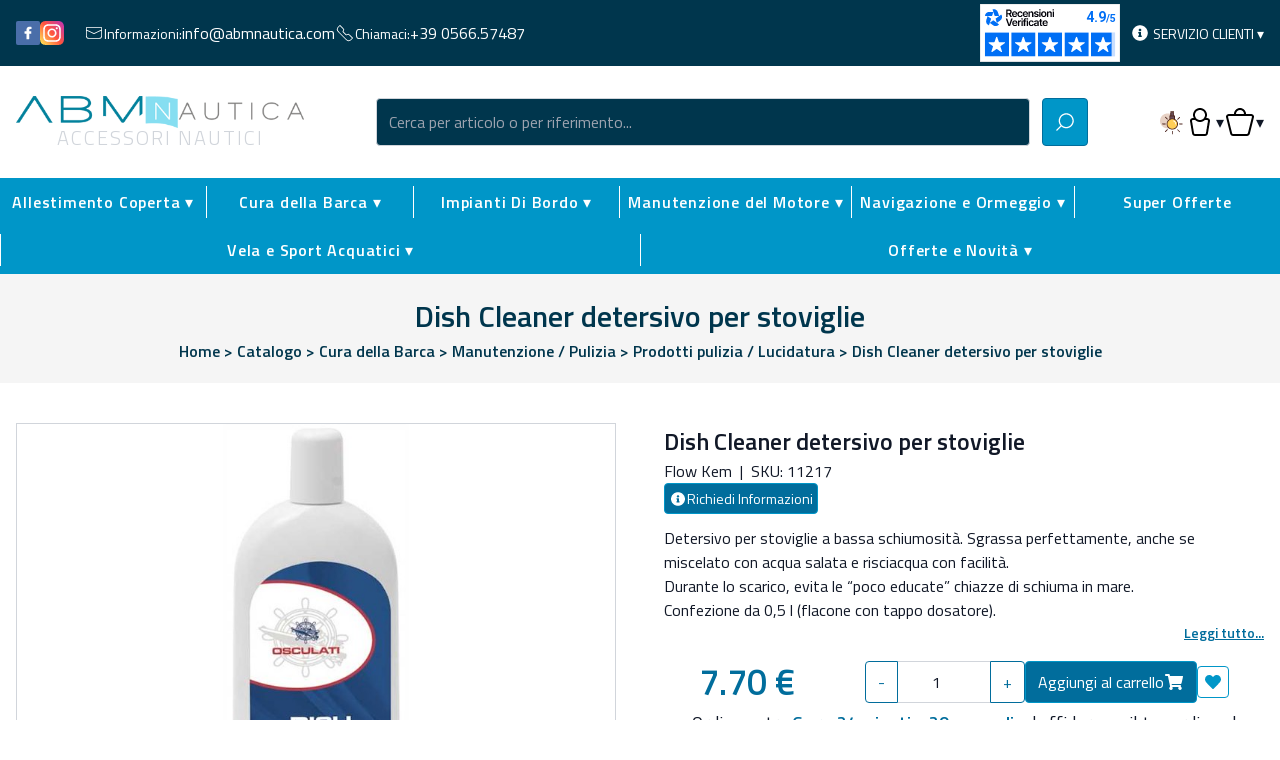

--- FILE ---
content_type: text/html; charset=utf-8
request_url: https://www.abmnautica.com/articolo/dish-cleaner-detersivo-per-stoviglie/?id=2911
body_size: 218682
content:

<!doctype html>
<html lang="it">
<head>
	<meta charset="utf-8">
	<meta name="viewport" content="width=device-width, initial-scale=1, shrink-to-fit=no">

	<title>Dish Cleaner detersivo per stoviglie in vendita | Prodotti pulizia / Lucidatura / Dish Cleaner detersivo per stoviglie | Abm Nautica</title>
	<meta name="description" content="Detersivo per stoviglie a bassa schiumosità. Sgrassa perfettamente, anche se miscelato con acqua salata e risciacqua con facilità. Durante lo scarico, evita le “poco educate” chiazze di schiuma in mare.
Confezione da 0,5 l (flacone con tappo dosatore). | Dish Cleaner detersivo per stoviglie in vendita su Abm Nautica" />
	<meta name="keywords" content="Abm Nautica, Accessori Nautici, Prodotti Nautica, Prodotti per la tua barca, Shop Online Nautica, Ricambi nautici, Shop Online Nautica, Ricambi Barca" />

	
        <link rel="apple-touch-icon" sizes="180x180" href="/favicons/apple-touch-icon.png">
<link rel="icon" type="image/png" sizes="32x32" href="/favicons/favicon-32x32.png">
<link rel="icon" type="image/png" sizes="16x16" href="/favicons/favicon-16x16.png">
<link rel="manifest" href="/favicons/site.webmanifest">
<link rel="mask-icon" href="/favicons/safari-pinned-tab.svg" color="#016d9c">
<link rel="shortcut icon" href="/favicons/favicon.ico">
<meta name="msapplication-TileColor" content="#016d9c">
<meta name="msapplication-config" content="/favicons/browserconfig.xml">
<meta name="theme-color" content="#016d9c">

<meta name="google-site-verification" content="7GfRYllYMQ6iznL8z-RdDqux1EPPmUu_njWM70YedMI" />
        
        <link rel="preconnect" href="https://fonts.googleapis.com">
		<link rel="preconnect" href="https://fonts.gstatic.com" crossorigin>
		<link href="https://fonts.googleapis.com/css2?family=Titillium+Web:wght@300;400;600&display=swap" rel="stylesheet">
  

	<link href="/css/base.css?v=X7PvYc3wmkT6xSr8RnodmsOflKySe8PcsfFHN0KIfME" rel="stylesheet" />
	<link href="/css/style.css?v=QW3rw9O0VLFz4NjF7N9lYFeJuG2cY9MdUKfdIJuX7EI" rel="stylesheet" />
	<link href="/css/utils.css?v=PzMmNJt0bQl4y1zrhR5q6eaERxSeQOwowigtkrW0Zhs" rel="stylesheet" />

	<link href="/css/custom.css?v=gGk5-nQWa33br2Na9Nc59nsLsy82D1SDP9rg1dG6l5E" rel="stylesheet" />

	
<script type="application/ld+json">
    {"@context":"https://schema.org","@type":"Organization","name":"Abm Nautica","url":"https://www.abmnautica.com/","address":{"@type":"PostalAddress","addressCountry":"Italia","addressLocality":"Follonica","addressRegion":"Grosseto","postalCode":"58022","streetAddress":"Via dell\u0027Edilizia, 149"},"logo":"https://www.abmnautica.com/logo.png"}
</script>
	
<link rel="canonical" href="https://www.abmnautica.com/articolo/dish-cleaner-detersivo-per-stoviglie/?id=2911" />

	
	

<script type="application/ld+json">
	{"@context":"https://schema.org","@type":"Product","name":"Dish Cleaner detersivo per stoviglie","description":"Detersivo per stoviglie a bassa schiumosit\u00E0. Sgrassa perfettamente, anche se miscelato con acqua salata e risciacqua con facilit\u00E0. Durante lo scarico, evita le \u201Cpoco educate\u201D chiazze di schiuma in mare.\r\nConfezione da 0,5 l (flacone con tappo dosatore).","image":{"@type":"ImageObject","url":"https://www.abmnautica.com/media/abmnautica/p/2911/i/12468b0f-3cfc-41db-9f49-afd500c8cc72-1200x900.jpg","caption":"Dish Cleaner detersivo per stoviglie"},"url":"https://www.abmnautica.com/articolo/dish-cleaner-detersivo-per-stoviglie/?id=2911","brand":{"@type":"Brand","name":"Flow Kem"},"gtin12":"8033137059780","mpn":"8033137059780","offers":{"@type":"Offer","url":"https://www.abmnautica.com/articolo/dish-cleaner-detersivo-per-stoviglie/?id=2911","availability":"https://schema.org/InStock","price":"7.70","priceCurrency":"EUR"},"sku":"11217","weight":{"@type":"QuantitativeValue","unitCode":"GRM","value":"500.00"}}
</script>
	
<meta property="og:title" content="Dish Cleaner detersivo per stoviglie" />
<meta property="og:type" content="product" />
<meta property="og:url" content="https://www.abmnautica.com/articolo/dish-cleaner-detersivo-per-stoviglie/?id=2911" />
<meta property="og:description" content="Detersivo per stoviglie a bassa schiumosit&#xE0;. Sgrassa perfettamente, anche se miscelato con acqua salata e risciacqua con facilit&#xE0;. Durante lo scarico, evita le &#x201C;poco educate&#x201D; chiazze di schiuma in mare.&#xD;&#xA;Confezione da 0,5 l (flacone con tappo dosatore)." />
	<meta property="og:image" content="https://www.abmnautica.com/media/abmnautica/p/2911/i/12468b0f-3cfc-41db-9f49-afd500c8cc72-1200x630.jpg" />
	<meta property="og:image:alt" content="Dish Cleaner detersivo per stoviglie" />
		<meta property="og:image:width" content="1200" />
		<meta property="og:image:height" content="630" />



	
        <!-- Google Tag Manager -->
<script>(function(w,d,s,l,i){w[l]=w[l]||[];w[l].push({'gtm.start':
new Date().getTime(),event:'gtm.js'});var f=d.getElementsByTagName(s)[0],
j=d.createElement(s),dl=l!='dataLayer'?'&l='+l:'';j.async=true;j.src=
'https://www.googletagmanager.com/gtm.js?id='+i+dl;f.parentNode.insertBefore(j,f);
})(window,document,'script','dataLayer','GTM-PF4HWSC');</script>
<!-- End Google Tag Manager -->
  
</head>
<body class="relative font-text font-normal text-gray-900 bg-white dark:text-white dark:bg-black dark:bg-opacity-90 pb-[55px] lg:pb-0">
	
				<!-- Google Tag Manager (noscript) -->
<noscript><iframe src="https://www.googletagmanager.com/ns.html?id=GTM-PF4HWSC"
height="0" width="0" style="display:none;visibility:hidden"></iframe></noscript>
<!-- End Google Tag Manager (noscript) -->
        
	


	
<nav id="top-navbar" class="relative z-30 hidden lg:block bg-tertiary text-white py-1 px-4 text-sm">
	<div class="container mx-auto flex flex-col gap-y-1 lg:flex-row text-sm">
		    <div class="hidden lg:flex flex-wrap items-center justify-center gap-x-3 lg:justify-start lg:order-2">
            
<a href="mailto:info@abmnautica.com" target="_blank" class="flex items-center gap-1 mail">
    <img src="/images/icons/email-white.svg" width="20" /><span class="text-xs">Informazioni:</span><span class=" base-transition hover:text-primary">info@abmnautica.com</span>
</a>

            
<a href="tel:&#x2B;39056657487" target="_blank" class="flex items-center gap-1 telephone">
    <img src="/images/icons/call-white.svg" width="20" /><span class="text-xs">Chiamaci:</span><span class="base-transition hover:text-primary">+39 0566.57487</span>
</a>

    </div>

		
    <div class="hidden lg:flex flex-wrap items-center justify-center gap-x-3 lg:justify-start lg:mr-5 lg:order-1">
            
<a href="https://www.facebook.com/ABM-Nautica-339041346702036/" target="_blank" class="flex gap-1 base-transition hover:opacity-80 facebook">
    <img src="/images/icons/facebook.svg" width="24" /><span class="sr-only">Facebook</span>
</a>

            
<a href="https://www.instagram.com/abm_nautica" target="_blank" class="flex gap-1 base-transition hover:opacity-80 instagram">
    <img src="/images/icons/instagram.svg" width="24" /><span class="sr-only">Instagram</span>
</a>

    </div>


		<div class="flex items-center justify-center gap-x-3 lg:ml-auto lg:order-3">
			<div class="shopping-badge flex items-center min-w-[150px]">
				
	<div id="a63f807a-bfe6-4ad5-9753-12ffbc9c5f85"></div>

				

			</div>
			<div class="inline relative">
				<button class="uppercase text-xs"
								data-collapse="#customer-services" data-collapse-class="scale-y-0">
					<i class="fas fa-fw fa-info-circle text-sm"></i>
					<span>Servizio Clienti ▾</span>
				</button>
				<div id="customer-services"
						 class="flex flex-col shadow-xl
                     border border-solid border-primary whitespace-nowrap
                     bg-white dark:bg-tertiary text-gray-900 dark:text-white p-2
                     absolute top-full right-0 mt-2
                     transform origin-top scale-y-0
                     base-transition">
						<a class="hover:text-secondary" href="/cms/chi-siamo/">
							Chi Siamo
						</a>
						<a class="hover:text-secondary" href="/cms/faqs/">
							Faqs
						</a>
						<a class="hover:text-secondary" href="/cms/termini-e-condizioni/">
							Termini &amp; Condizioni
						</a>
						<a class="hover:text-secondary" href="/cms/mondo-nautico/">
							Mondo Nautico
						</a>
						<a class="hover:text-secondary" href="/cms/contatti/">
							Contatti
						</a>
				</div>
			</div>
		</div>
	</div>
</nav>

	
<nav id="custom-middle-navbar" class="sticky transition-all ease-in-out duration-100 relative z-20 bg-white dark:bg-gray-900" style="top:-1px;">
	<div class="relative z-20 flex container mx-auto lg:items-center lg:px-4 lg:py-6 justify-between gap-2 lg:gap-6">
		
<div id="logo" class="flex items-center justify-between grow lg:grow-0 p-2 lg:p-0">
	<a class="flex-grow flex flex-col items-center" href="/">
		<img src="/logo.png" alt="Abm Nautica" class="inline w-72 dark:hidden" />
		<img src="/logo-dark.png" alt="Abm Nautica" class="hidden w-72 dark:inline" />
		<span class="sr-only">Abm Nautica</span>
		<span class="text-gray-300 font-light tracking-widest whitespace-nowrap lg:text-lg leading-none uppercase">Accessori Nautici</span>
	</a>
</div>
		
<div id="search-collapse" class="absolute p-2 bg-white dark:bg-gray-900 left-0 bottom-0 w-full base-transition origin-top translate-y-full scale-y-0 lg:translate-y-0 lg:scale-y-100 lg:w-auto lg:relative lg:flex items-center lg:flex-grow lg:mx-16">
	<form id="navbar-search" method="get" class="inline-flex flex-grow w-full relative" action="/shop/">
			<input name="q" type="text" value="" class="flex-grow form-control"
					 data-autocomplete='{&quot;wrapper&quot;:false, &quot;placeHolder&quot;:&quot;Cerca per articolo o per riferimento...&quot;, &quot;threshold&quot;:3, &quot;debounce&quot;: 500, &quot;resultsList&quot;:{&quot;class&quot;:&quot;autocomplete absolute border border-solid border-gray-300 left-0 right-0 bottom-0 transform translate-y-full p-2 bg-white text-gray-800 z-[100] grid lg:grid-cols-3 h-96 overflow-y-auto gap-3 shadow-xl&quot;, &quot;maxResults&quot;: 10000, &quot;elementParser&quot;: &quot;abm.parseAutocompleteList&quot;}, &quot;resultItem&quot;: { &quot;class&quot;: &quot;cursor-pointer hover:text-secondary&quot;, &quot;selected&quot;:&quot;text-secondary&quot;, &quot;elementParser&quot;: &quot;abm.parseAutocompleteItem&quot; }, &quot;keys&quot;: [&quot;name&quot;], &quot;autosubmit&quot;: true}' autocomplete="off" />

		<button type="submit" class="btn btn-secondary w-12 h-12 ml-3">
			<img src="/images/icons/search-white.svg" width="20">
		</button>
	</form>
</div>

<button class="lg:hidden text-white bg-secondary w-20" data-collapse-trigger="click" data-collapse="#search-collapse" data-collapse-class="scale-y-0" onclick="abm.focusSearch()">
	<img src="/images/icons/search-white.svg" class="w-6 mx-auto">
</button>

		<div class="hidden lg:flex w-6">
    <button type="button" onclick="ezshop.toggleTheme()" class="">
        <img src="/images/icons/light-on.svg" alt="Spegni la luce" class="max-w-full max-h-full inline dark:hidden" />
        <img src="/images/icons/light-off.svg" alt="Accendi la luce" class="max-w-full max-h-full hidden dark:inline" />
    </button>
</div>




		
<div class="hidden lg:flex items-center">
	<div class="relative">
		<button class="flex items-center" data-collapse="#customer-area" data-collapse-class="scale-y-0">
				<img src="/images/icons/user.svg" width="32" class="inline dark:hidden" />
				<img src="/images/icons/user-white.svg" width="32" class="hidden dark:inline" />
			<span>▾</span>
			<span class="sr-only">Accesso Utente</span>
		</button>
		<div id="customer-area"
				 class="flex flex-col gap-1 shadow-xl border border-solid border-secondary text-sm whitespace-nowrap bg-white dark:bg-tertiary py-1 px-3 absolute right-0 mt-2 transform origin-top scale-y-0 base-transition w-max z-40">

				<a class="flex gap-x-2 items-center my-1 hover:text-secondary" href="/account/login/">
					<img src="/images/icons/enter.svg" width="20" class="inline dark:hidden" />
					<img src="/images/icons/enter-white.svg" width="20" class="hidden dark:inline" />
					<span>Accedi</span>
				</a>
				<a class="flex gap-x-2 items-center my-1 hover:text-secondary" href="/account/registrazione/">
					<img src="/images/icons/add-user.svg" width="20" class="inline dark:hidden" />
					<img src="/images/icons/add-user-white.svg" width="20" class="hidden dark:inline" />
					<span>Registrati</span>
				</a>
		</div>
	</div>
</div>
		
<div class="hidden lg:flex items-center ">
	<div class="relative">
		<button type="button"
						data-collapse="#floating-cart" data-collapse-class="scale-y-0"
						class="flex items-center relative">

			<img src="/images/icons/shopping-bag.svg" alt="Carrello" width="32" class="inline dark:hidden" />
			<img src="/images/icons/shopping-bag-white.svg" alt="Carrello" width="32" class="hidden dark:inline" />
			<span>▾</span>

			<span class="absolute top-2 left-0 right-4 bottom-0 flex items-center justify-center font-bold leading-none tracking-tighter z-10 text-xs"></span>
			<span class="sr-only">Carrello</span>
		</button>

		<div id="floating-cart" class="shadow-xl border border-solid border-secondary bg-white dark:bg-tertiary absolute right-0 transform origin-top scale-y-0 base-transition w-max max-w-lg flex flex-col z-40">
				<div class="text-center p-3">
					<h5 class="text-2xl text-tertiary dark:text-white">Carrello vuoto.</h5>
					<h6 class="text-lg">Vai al <a class="font-bold text-primary hover:text-secondary" href="/shop/">Catalogo</a> per iniziare il tuo shopping.</h6>
				</div>
		</div>
	</div>
</div>

<a class="relative lg:hidden flex items-center self-stretch w-16" href="/carrello/">
	<img src="/images/icons/shopping-bag.svg" alt="Carrello" width="64" class="inline dark:hidden" />
	<img src="/images/icons/shopping-bag-white.svg" alt="Carrello" width="64" class="hidden dark:inline" />
	<span class="absolute top-0 left-0 right-0 bottom-0 flex items-center justify-center font-bold leading-none tracking-tighter z-10 text-sm"></span>
	<span class="sr-only">Carrello</span>
</a>
		

<button class="lg:hidden text-white text-xl bg-tertiary w-24" data-collapse-trigger="click" data-collapse="#responsive-navbar" data-collapse-class="translate-x-full">
	<i class="fas fa-fw fa-bars"></i>
</button>

	</div>
	

<div id="main-menu" class="hidden lg:flex bg-secondary dark:bg-tertiary relative z-10 ">
	<ul class="xl:container relative mx-auto flex flex-wrap items-center">
			<li class="allestimento-coperta base-transition py-2 flex grow shrink basis-0 hover:bg-primary">
					<button type="button" data-collapse="#allestimento-coperta" data-collapse-class="scale-y-0" data-parent="#main-menu"
									class="base-transition py-1 px-2 w-full text-center text-white font-300 tracking-wider text-sm font-bold whitespace-nowrap ">
						Allestimento Coperta ▾
					</button>
					<div id="allestimento-coperta"
							 class="shadow-xl border border-solid border-primary border-t-0 text-sm whitespace-nowrap bg-white dark:bg-tertiary absolute left-0 right-0 top-full w-full transform origin-top z-10 scale-y-0 base-transition overflow-y-auto calculated-height">

						<a class="sticky block top-0 bg-primary text-white hover:text-tertiary text-xl py-2 px-6" href="/shop/?cIds=allestimento-coperta">
							Allestimento Coperta
						</a>
						<div class="grid grid-cols-4 gap-6 p-6">
							<ul class="col-span-3 grid grid-cols-3 gap-6">
									<li>
										<a class="hover:text-secondary text-lg block border-b border-solid border-gray-200 mb-1 font-bold" href="/shop/?cIds=attrezzature-di-coperta">
											Attrezzature di coperta
										</a>
											<ul>
													<li>
														<a class="hover:text-secondary" href="/shop/?cIds=accessori-per-pulpiti">Accessori per pulpiti</a>
													</li>
													<li>
														<a class="hover:text-secondary" href="/shop/?cIds=adesivi">Adesivi</a>
													</li>
													<li>
														<a class="hover:text-secondary" href="/shop/?cIds=aste-bandiera-e-bandiere">Aste bandiera e Bandiere</a>
													</li>
													<li>
														<a class="hover:text-secondary" href="/shop/?cIds=bitte-e-passacavi">Bitte e Passacavi</a>
													</li>
													<li>
														<a class="hover:text-secondary" href="/shop/?cIds=portacanne">Portacanne</a>
													</li>
													<li>
														<a class="hover:text-secondary" href="/shop/?cIds=prese-daria-areatori">Prese d&#x27;aria / Areatori</a>
													</li>
													<li>
														<a class="hover:text-secondary" href="/shop/?cIds=tientibene-e-tubo-inox">Tientibene e Tubo inox</a>
													</li>
											</ul>
									</li>
									<li>
										<a class="hover:text-secondary text-lg block border-b border-solid border-gray-200 mb-1 font-bold" href="/shop/?cIds=ferramenta-nautica">
											Ferramenta nautica
										</a>
											<ul>
													<li>
														<a class="hover:text-secondary" href="/shop/?cIds=alzapaglioli">Alzapaglioli</a>
													</li>
													<li>
														<a class="hover:text-secondary" href="/shop/?cIds=bottoni-e-appendiabiti">Bottoni e Appendiabiti</a>
													</li>
													<li>
														<a class="hover:text-secondary" href="/shop/?cIds=cerniere">Cerniere</a>
													</li>
													<li>
														<a class="hover:text-secondary" href="/shop/?cIds=clips-fermamanici">Clips fermamanici</a>
													</li>
													<li>
														<a class="hover:text-secondary" href="/shop/?cIds=fascette">Fascette</a>
													</li>
													<li>
														<a class="hover:text-secondary" href="/shop/?cIds=grilli-moschettoni-anelli">Grilli / Moschettoni / Anelli</a>
													</li>
													<li>
														<a class="hover:text-secondary" href="/shop/?cIds=ponticelli-morsetti-golfari">Ponticelli / Morsetti / Golfari</a>
													</li>
													<li>
														<a class="hover:text-secondary" href="/shop/?cIds=serrature-e-chiusure">Serrature e Chiusure</a>
													</li>
													<li>
														<a class="hover:text-secondary" href="/shop/?cIds=viteria-inox">Viteria inox</a>
													</li>
											</ul>
									</li>
									<li>
										<a class="hover:text-secondary text-lg block border-b border-solid border-gray-200 mb-1 font-bold" href="/shop/?cIds=passerelle-gruette-scalette">
											Passerelle / Gruette / Scalette
										</a>
											<ul>
													<li>
														<a class="hover:text-secondary" href="/shop/?cIds=accessori-per-scaleplance">Accessori per Scale/Plance</a>
													</li>
													<li>
														<a class="hover:text-secondary" href="/shop/?cIds=gruette">Gruette</a>
													</li>
													<li>
														<a class="hover:text-secondary" href="/shop/?cIds=passerelle">Passerelle</a>
													</li>
													<li>
														<a class="hover:text-secondary" href="/shop/?cIds=plancette-di-poppa">Plancette di poppa</a>
													</li>
													<li>
														<a class="hover:text-secondary" href="/shop/?cIds=scalette">Scalette</a>
													</li>
											</ul>
									</li>
									<li>
										<a class="hover:text-secondary text-lg block border-b border-solid border-gray-200 mb-1 font-bold" href="/shop/?cIds=portelli-e-boccaporti">
											Portelli e Boccaporti
										</a>
											<ul>
													<li>
														<a class="hover:text-secondary" href="/shop/?cIds=compassi-e-attuatori">Compassi e Attuatori</a>
													</li>
													<li>
														<a class="hover:text-secondary" href="/shop/?cIds=guarnizioni-e-profili">Guarnizioni e Profili</a>
													</li>
													<li>
														<a class="hover:text-secondary" href="/shop/?cIds=oblo-e-passi-duomo">Obl&#xF2; e Passi d&#x27;uomo</a>
													</li>
													<li>
														<a class="hover:text-secondary" href="/shop/?cIds=oscuranti-e-zanzariere">Oscuranti e Zanzariere</a>
													</li>
													<li>
														<a class="hover:text-secondary" href="/shop/?cIds=portelli-e-cassonetti">Portelli e Cassonetti</a>
													</li>
											</ul>
									</li>
									<li>
										<a class="hover:text-secondary text-lg block border-b border-solid border-gray-200 mb-1 font-bold" href="/shop/?cIds=sedie-tavoli-e-consolle">
											Sedie Tavoli e Consolle
										</a>
											<ul>
													<li>
														<a class="hover:text-secondary" href="/shop/?cIds=consolle-di-guida">Consolle di guida</a>
													</li>
													<li>
														<a class="hover:text-secondary" href="/shop/?cIds=poltroncine-e-cuscini">Poltroncine e Cuscini</a>
													</li>
													<li>
														<a class="hover:text-secondary" href="/shop/?cIds=supporti-sedilitavoli">Supporti sedili/tavoli</a>
													</li>
													<li>
														<a class="hover:text-secondary" href="/shop/?cIds=tavoli-pieghevoli">Tavoli pieghevoli</a>
													</li>
											</ul>
									</li>
									<li>
										<a class="hover:text-secondary text-lg block border-b border-solid border-gray-200 mb-1 font-bold" href="/shop/?cIds=tendalini-roll-bar-t-top">
											Tendalini - Roll Bar - T-Top
										</a>
											<ul>
													<li>
														<a class="hover:text-secondary" href="/shop/?cIds=accessori-per-capottine">Accessori per capottine</a>
													</li>
													<li>
														<a class="hover:text-secondary" href="/shop/?cIds=capottine-e-tendalini">Capottine e Tendalini</a>
													</li>
													<li>
														<a class="hover:text-secondary" href="/shop/?cIds=roll-bar-t-top">Roll Bar / T-Top</a>
													</li>
													<li>
														<a class="hover:text-secondary" href="/shop/?cIds=tendalini-gonfiabili">Tendalini Gonfiabili</a>
													</li>
											</ul>
									</li>
							</ul>
								<div class="col-span-1 flex flex-col gap-6">
										<a href="https://www.facebook.com/ABM-Nautica-339041346702036/" target="_blank">
											<img src="/images/menu-banners/facebook.jpg" class="w-full">
										</a>
										<a href="/shop/?d=discounted&amp;order=price" target="_self">
											<img src="/images/menu-banners/special-offers.png" class="w-full">
										</a>
								</div>
						</div>


					</div>

			</li>
			<li class="cura-della-barca base-transition py-2 flex grow shrink basis-0 hover:bg-primary">
					<button type="button" data-collapse="#cura-della-barca" data-collapse-class="scale-y-0" data-parent="#main-menu"
									class="base-transition py-1 px-2 w-full text-center text-white font-300 tracking-wider text-sm font-bold whitespace-nowrap border-l border-solid border-white">
						Cura della Barca ▾
					</button>
					<div id="cura-della-barca"
							 class="shadow-xl border border-solid border-primary border-t-0 text-sm whitespace-nowrap bg-white dark:bg-tertiary absolute left-0 right-0 top-full w-full transform origin-top z-10 scale-y-0 base-transition overflow-y-auto calculated-height">

						<a class="sticky block top-0 bg-primary text-white hover:text-tertiary text-xl py-2 px-6" href="/shop/?cIds=cura-della-barca">
							Cura della Barca
						</a>
						<div class="grid grid-cols-4 gap-6 p-6">
							<ul class="col-span-3 grid grid-cols-3 gap-6">
									<li>
										<a class="hover:text-secondary text-lg block border-b border-solid border-gray-200 mb-1 font-bold" href="/shop/?cIds=manutenzione-pulizia">
											Manutenzione / Pulizia
										</a>
											<ul>
													<li>
														<a class="hover:text-secondary" href="/shop/?cIds=deumidificatori-e-wc">Deumidificatori e WC</a>
													</li>
													<li>
														<a class="hover:text-secondary" href="/shop/?cIds=lubrificanti-e-spray">Lubrificanti e Spray</a>
													</li>
													<li>
														<a class="hover:text-secondary" href="/shop/?cIds=prodotti-pulizia-lucidatura">Prodotti pulizia / Lucidatura</a>
													</li>
													<li>
														<a class="hover:text-secondary" href="/shop/?cIds=secchi-e-tubi-acqua">Secchi e Tubi acqua</a>
													</li>
													<li>
														<a class="hover:text-secondary" href="/shop/?cIds=sigillanti-e-tessuti">Sigillanti e Tessuti</a>
													</li>
													<li>
														<a class="hover:text-secondary" href="/shop/?cIds=spazzole-ed-aste">Spazzole ed Aste</a>
													</li>
													<li>
														<a class="hover:text-secondary" href="/shop/?cIds=tappetini-e-rivestimenti">Tappetini e Rivestimenti</a>
													</li>
													<li>
														<a class="hover:text-secondary" href="/shop/?cIds=teak-care">Teak Care</a>
													</li>
											</ul>
									</li>
									<li>
										<a class="hover:text-secondary text-lg block border-b border-solid border-gray-200 mb-1 font-bold" href="/shop/?cIds=teli-copertura">
											Teli copertura
										</a>
											<ul>
													<li>
														<a class="hover:text-secondary" href="/shop/?cIds=accessori-per-teli">Accessori per teli</a>
													</li>
													<li>
														<a class="hover:text-secondary" href="/shop/?cIds=copriconsolle">Copriconsolle</a>
													</li>
													<li>
														<a class="hover:text-secondary" href="/shop/?cIds=teli-copribarca">Teli copribarca</a>
													</li>
													<li>
														<a class="hover:text-secondary" href="/shop/?cIds=telo-coprimotore">Telo coprimotore</a>
													</li>
											</ul>
									</li>
									<li>
										<a class="hover:text-secondary text-lg block border-b border-solid border-gray-200 mb-1 font-bold" href="/shop/?cIds=vernici-e-pr-chimici">
											Vernici e Pr. chimici
										</a>
											<ul>
													<li>
														<a class="hover:text-secondary" href="/shop/?cIds=antivegetative">Antivegetative</a>
													</li>
													<li>
														<a class="hover:text-secondary" href="/shop/?cIds=linee-di-galleggiamento">Linee di Galleggiamento</a>
													</li>
													<li>
														<a class="hover:text-secondary" href="/shop/?cIds=pennelli-rulli-nastri">Pennelli Rulli Nastri</a>
													</li>
													<li>
														<a class="hover:text-secondary" href="/shop/?cIds=sistemi-antivegetativi-elettronici">Sistemi Antivegetativi Elettronici</a>
													</li>
													<li>
														<a class="hover:text-secondary" href="/shop/?cIds=smalti-e-vernici">Smalti e Vernici</a>
													</li>
													<li>
														<a class="hover:text-secondary" href="/shop/?cIds=stucchi-e-resine">Stucchi e Resine</a>
													</li>
											</ul>
									</li>
							</ul>
								<div class="col-span-1 flex flex-col gap-6">
										<a href="/articolo/idea-regalo-buono-sconto-abm-nautica?id=3263" target="_self">
											<img src="/images/menu-banners/gift.jpg" class="w-full">
										</a>
								</div>
						</div>


					</div>

			</li>
			<li class="impianti-di-bordo base-transition py-2 flex grow shrink basis-0 hover:bg-primary">
					<button type="button" data-collapse="#impianti-di-bordo" data-collapse-class="scale-y-0" data-parent="#main-menu"
									class="base-transition py-1 px-2 w-full text-center text-white font-300 tracking-wider text-sm font-bold whitespace-nowrap border-l border-solid border-white">
						Impianti Di Bordo ▾
					</button>
					<div id="impianti-di-bordo"
							 class="shadow-xl border border-solid border-primary border-t-0 text-sm whitespace-nowrap bg-white dark:bg-tertiary absolute left-0 right-0 top-full w-full transform origin-top z-10 scale-y-0 base-transition overflow-y-auto calculated-height">

						<a class="sticky block top-0 bg-primary text-white hover:text-tertiary text-xl py-2 px-6" href="/shop/?cIds=impianti-di-bordo">
							Impianti Di Bordo
						</a>
						<div class="grid grid-cols-4 gap-6 p-6">
							<ul class="col-span-3 grid grid-cols-3 gap-6">
									<li>
										<a class="hover:text-secondary text-lg block border-b border-solid border-gray-200 mb-1 font-bold" href="/shop/?cIds=cucina-e-bagno">
											Cucina e Bagno
										</a>
											<ul>
													<li>
														<a class="hover:text-secondary" href="/shop/?cIds=accessori-in-teak">Accessori in Teak</a>
													</li>
													<li>
														<a class="hover:text-secondary" href="/shop/?cIds=boiler-e-clima">Boiler e Clima</a>
													</li>
													<li>
														<a class="hover:text-secondary" href="/shop/?cIds=dissalatori">Dissalatori</a>
													</li>
													<li>
														<a class="hover:text-secondary" href="/shop/?cIds=doccia-shampoo">Doccia Shampoo</a>
													</li>
													<li>
														<a class="hover:text-secondary" href="/shop/?cIds=frigoriferi-e-ghiacciaie">Frigoriferi e Ghiacciaie</a>
													</li>
													<li>
														<a class="hover:text-secondary" href="/shop/?cIds=lavelli-e-fornelli">Lavelli e Fornelli</a>
													</li>
													<li>
														<a class="hover:text-secondary" href="/shop/?cIds=riscaldatori-ambiente">Riscaldatori Ambiente</a>
													</li>
													<li>
														<a class="hover:text-secondary" href="/shop/?cIds=rubinetteria">Rubinetteria</a>
													</li>
													<li>
														<a class="hover:text-secondary" href="/shop/?cIds=stoviglie-ed-accessori">Stoviglie ed accessori</a>
													</li>
													<li>
														<a class="hover:text-secondary" href="/shop/?cIds=wc-e-accessori">Wc e accessori</a>
													</li>
											</ul>
									</li>
									<li>
										<a class="hover:text-secondary text-lg block border-b border-solid border-gray-200 mb-1 font-bold" href="/shop/?cIds=elettronica">
											Elettronica
										</a>
											<ul>
													<li>
														<a class="hover:text-secondary" href="/shop/?cIds=antenne-e-supporti">Antenne e supporti</a>
													</li>
													<li>
														<a class="hover:text-secondary" href="/shop/?cIds=caricabatterie">Caricabatterie </a>
													</li>
													<li>
														<a class="hover:text-secondary" href="/shop/?cIds=ecoscandagli-e-gps">Ecoscandagli e Gps</a>
													</li>
													<li>
														<a class="hover:text-secondary" href="/shop/?cIds=generatori">Generatori</a>
													</li>
													<li>
														<a class="hover:text-secondary" href="/shop/?cIds=inverter-e-ripartitori">Inverter e Ripartitori</a>
													</li>
													<li>
														<a class="hover:text-secondary" href="/shop/?cIds=pannelli-solari">Pannelli solari</a>
													</li>
													<li>
														<a class="hover:text-secondary" href="/shop/?cIds=stereo-ed-accessori">Stereo ed Accessori</a>
													</li>
													<li>
														<a class="hover:text-secondary" href="/shop/?cIds=vhf-e-sistemi-mob">Vhf e Sistemi MOB</a>
													</li>
													<li>
														<a class="hover:text-secondary" href="/shop/?cIds=zigboat">ZigBoat</a>
													</li>
											</ul>
									</li>
									<li>
										<a class="hover:text-secondary text-lg block border-b border-solid border-gray-200 mb-1 font-bold" href="/shop/?cIds=idraulica">
											Idraulica
										</a>
											<ul>
													<li>
														<a class="hover:text-secondary" href="/shop/?cIds=accessori-per-pompe-di-sentina">Accessori per pompe di sentina</a>
													</li>
													<li>
														<a class="hover:text-secondary" href="/shop/?cIds=autoclavi-ed-accessori">Autoclavi ed Accessori</a>
													</li>
													<li>
														<a class="hover:text-secondary" href="/shop/?cIds=filtri-acqua">Filtri acqua</a>
													</li>
													<li>
														<a class="hover:text-secondary" href="/shop/?cIds=passascafi-tappi-espans">Passascafi / Tappi espans.</a>
													</li>
													<li>
														<a class="hover:text-secondary" href="/shop/?cIds=pompe-di-sentina">Pompe di Sentina</a>
													</li>
													<li>
														<a class="hover:text-secondary" href="/shop/?cIds=pompe-manuali">Pompe Manuali</a>
													</li>
													<li>
														<a class="hover:text-secondary" href="/shop/?cIds=raccorderia-bronzo-e-acciaio">Raccorderia Bronzo e Acciaio</a>
													</li>
													<li>
														<a class="hover:text-secondary" href="/shop/?cIds=raccorderia-in-ottone">Raccorderia in Ottone</a>
													</li>
													<li>
														<a class="hover:text-secondary" href="/shop/?cIds=raccorderia-in-plastica">Raccorderia in Plastica</a>
													</li>
													<li>
														<a class="hover:text-secondary" href="/shop/?cIds=tubazioni-docce-contenitori">Tubazioni / Docce / Contenitori</a>
													</li>
											</ul>
									</li>
									<li>
										<a class="hover:text-secondary text-lg block border-b border-solid border-gray-200 mb-1 font-bold" href="/shop/?cIds=illuminazione">
											Illuminazione
										</a>
											<ul>
													<li>
														<a class="hover:text-secondary" href="/shop/?cIds=fanali-di-navigazione">Fanali di navigazione</a>
													</li>
													<li>
														<a class="hover:text-secondary" href="/shop/?cIds=lampadine">Lampadine</a>
													</li>
													<li>
														<a class="hover:text-secondary" href="/shop/?cIds=luci-di-cortesia">Luci di cortesia</a>
													</li>
													<li>
														<a class="hover:text-secondary" href="/shop/?cIds=luci-di-utilita">Luci di utilita</a>
													</li>
													<li>
														<a class="hover:text-secondary" href="/shop/?cIds=luci-subacquee">Luci Subacquee</a>
													</li>
													<li>
														<a class="hover:text-secondary" href="/shop/?cIds=plafoniere">Plafoniere</a>
													</li>
													<li>
														<a class="hover:text-secondary" href="/shop/?cIds=proiettori">Proiettori</a>
													</li>
											</ul>
									</li>
									<li>
										<a class="hover:text-secondary text-lg block border-b border-solid border-gray-200 mb-1 font-bold" href="/shop/?cIds=materiale-elettrico">
											Materiale elettrico
										</a>
											<ul>
													<li>
														<a class="hover:text-secondary" href="/shop/?cIds=aspiratori-e-ventilatori">Aspiratori e Ventilatori</a>
													</li>
													<li>
														<a class="hover:text-secondary" href="/shop/?cIds=batterie-ed-accessori">Batterie ed Accessori</a>
													</li>
													<li>
														<a class="hover:text-secondary" href="/shop/?cIds=chiave-avviamento">Chiave avviamento</a>
													</li>
													<li>
														<a class="hover:text-secondary" href="/shop/?cIds=morsettiere-portafusibili">Morsettiere / Portafusibili</a>
													</li>
													<li>
														<a class="hover:text-secondary" href="/shop/?cIds=pannelli-interruttori-e-spie">Pannelli Interruttori e Spie</a>
													</li>
													<li>
														<a class="hover:text-secondary" href="/shop/?cIds=prese-spine-cavi">Prese / Spine / Cavi</a>
													</li>
													<li>
														<a class="hover:text-secondary" href="/shop/?cIds=tergicristalli">Tergicristalli</a>
													</li>
													<li>
														<a class="hover:text-secondary" href="/shop/?cIds=trombe-megafono">Trombe / Megafono</a>
													</li>
													<li>
														<a class="hover:text-secondary" href="/shop/?cIds=utilita">Utilit&#xE0;</a>
													</li>
											</ul>
									</li>
									<li>
										<a class="hover:text-secondary text-lg block border-b border-solid border-gray-200 mb-1 font-bold" href="/shop/?cIds=serbatoi-e-tappi">
											Serbatoi e Tappi
										</a>
											<ul>
													<li>
														<a class="hover:text-secondary" href="/shop/?cIds=accessori-per-serbatoi">Accessori per serbatoi</a>
													</li>
													<li>
														<a class="hover:text-secondary" href="/shop/?cIds=serbatoi-acqua">Serbatoi acqua</a>
													</li>
													<li>
														<a class="hover:text-secondary" href="/shop/?cIds=serbatoi-acque-nere">Serbatoi acque nere</a>
													</li>
													<li>
														<a class="hover:text-secondary" href="/shop/?cIds=serbatoi-carburante">Serbatoi carburante</a>
													</li>
													<li>
														<a class="hover:text-secondary" href="/shop/?cIds=taniche-e-imbuti">Taniche e Imbuti</a>
													</li>
													<li>
														<a class="hover:text-secondary" href="/shop/?cIds=tappi-imbarco">Tappi imbarco</a>
													</li>
											</ul>
									</li>
							</ul>
								<div class="col-span-1 flex flex-col gap-6">
										<a href="javascript:ezshop.scrollTo(&#x27;#newsletter-section&#x27;);ezshop.resetCollapses();" target="_self">
											<img src="/images/menu-banners/newsletter.jpg" class="w-full">
										</a>
										<a href="https://www.facebook.com/ABM-Nautica-339041346702036/" target="_blank">
											<img src="/images/menu-banners/facebook.jpg" class="w-full">
										</a>
								</div>
						</div>


					</div>

			</li>
			<li class="manutenzione-del-motore base-transition py-2 flex grow shrink basis-0 hover:bg-primary">
					<button type="button" data-collapse="#manutenzione-del-motore" data-collapse-class="scale-y-0" data-parent="#main-menu"
									class="base-transition py-1 px-2 w-full text-center text-white font-300 tracking-wider text-sm font-bold whitespace-nowrap border-l border-solid border-white">
						Manutenzione del Motore ▾
					</button>
					<div id="manutenzione-del-motore"
							 class="shadow-xl border border-solid border-primary border-t-0 text-sm whitespace-nowrap bg-white dark:bg-tertiary absolute left-0 right-0 top-full w-full transform origin-top z-10 scale-y-0 base-transition overflow-y-auto calculated-height">

						<a class="sticky block top-0 bg-primary text-white hover:text-tertiary text-xl py-2 px-6" href="/shop/?cIds=manutenzione-del-motore">
							Manutenzione del Motore
						</a>
						<div class="grid grid-cols-4 gap-6 p-6">
							<ul class="col-span-3 grid grid-cols-3 gap-6">
									<li>
										<a class="hover:text-secondary text-lg block border-b border-solid border-gray-200 mb-1 font-bold" href="/shop/?cIds=motori-manutenzione">
											.Motori manutenzione
										</a>
											<ul>
													<li>
														<a class="hover:text-secondary" href="/shop/?cIds=boccole-e-supporti">Boccole e supporti</a>
													</li>
													<li>
														<a class="hover:text-secondary" href="/shop/?cIds=candele">Candele</a>
													</li>
													<li>
														<a class="hover:text-secondary" href="/shop/?cIds=cuffie-e-soffietti">Cuffie e Soffietti</a>
													</li>
													<li>
														<a class="hover:text-secondary" href="/shop/?cIds=filtri">Filtri</a>
													</li>
													<li>
														<a class="hover:text-secondary" href="/shop/?cIds=gomiti-e-collettori">Gomiti e Collettori</a>
													</li>
													<li>
														<a class="hover:text-secondary" href="/shop/?cIds=kit-tagliando-motori">Kit Tagliando Motori</a>
													</li>
													<li>
														<a class="hover:text-secondary" href="/shop/?cIds=lubrificanti-e-additivi">Lubrificanti e Additivi</a>
													</li>
													<li>
														<a class="hover:text-secondary" href="/shop/?cIds=marmitte-e-tubo-scarico">Marmitte e tubo scarico</a>
													</li>
													<li>
														<a class="hover:text-secondary" href="/shop/?cIds=pompe-estraz-olio">Pompe estraz. olio</a>
													</li>
													<li>
														<a class="hover:text-secondary" href="/shop/?cIds=tubi-ed-innesti-carburante">Tubi ed Innesti carburante</a>
													</li>
											</ul>
									</li>
									<li>
										<a class="hover:text-secondary text-lg block border-b border-solid border-gray-200 mb-1 font-bold" href="/shop/?cIds=eliche-anodi-e-giranti">
											Eliche Anodi e Giranti
										</a>
											<ul>
													<li>
														<a class="hover:text-secondary" href="/shop/?cIds=anodi-in-alluminio">Anodi in Alluminio</a>
													</li>
													<li>
														<a class="hover:text-secondary" href="/shop/?cIds=anodi-in-zinco">Anodi in Zinco</a>
													</li>
													<li>
														<a class="hover:text-secondary" href="/shop/?cIds=eliche">Eliche</a>
													</li>
													<li>
														<a class="hover:text-secondary" href="/shop/?cIds=eliche-in-acciaio-inox">Eliche in Acciaio Inox</a>
													</li>
													<li>
														<a class="hover:text-secondary" href="/shop/?cIds=giranti-di-concorrenza">Giranti di Concorrenza</a>
													</li>
											</ul>
									</li>
									<li>
										<a class="hover:text-secondary text-lg block border-b border-solid border-gray-200 mb-1 font-bold" href="/shop/?cIds=fonoassorbenti">
											Fonoassorbenti
										</a>
											<ul>
													<li>
														<a class="hover:text-secondary" href="/shop/?cIds=fonoassorbenti-antirombo">Fonoassorbenti / Antirombo</a>
													</li>
											</ul>
									</li>
									<li>
										<a class="hover:text-secondary text-lg block border-b border-solid border-gray-200 mb-1 font-bold" href="/shop/?cIds=fuoribordo-accessori">
											Fuoribordo accessori
										</a>
											<ul>
													<li>
														<a class="hover:text-secondary" href="/shop/?cIds=easy-troller">Easy Troller</a>
													</li>
													<li>
														<a class="hover:text-secondary" href="/shop/?cIds=sicurezza-e-antifurti">Sicurezza e Antifurti</a>
													</li>
													<li>
														<a class="hover:text-secondary" href="/shop/?cIds=supporti-motore">Supporti motore</a>
													</li>
											</ul>
									</li>
									<li>
										<a class="hover:text-secondary text-lg block border-b border-solid border-gray-200 mb-1 font-bold" href="/shop/?cIds=strumenti-motore">
											Strumenti Motore
										</a>
											<ul>
													<li>
														<a class="hover:text-secondary" href="/shop/?cIds=indicatori-utenze">Indicatori Utenze</a>
													</li>
											</ul>
									</li>
									<li>
										<a class="hover:text-secondary text-lg block border-b border-solid border-gray-200 mb-1 font-bold" href="/shop/?cIds=vernici-spray">
											Vernici Spray
										</a>
											<ul>
													<li>
														<a class="hover:text-secondary" href="/shop/?cIds=vernici-spray-s197">Vernici spray </a>
													</li>
											</ul>
									</li>
							</ul>
								<div class="col-span-1 flex flex-col gap-6">
										<a href="/articolo/idea-regalo-buono-sconto-abm-nautica?id=3263" target="_self">
											<img src="/images/menu-banners/gift.jpg" class="w-full">
										</a>
										<a href="/shop/?d=discounted&amp;order=price" target="_self">
											<img src="/images/menu-banners/special-offers.png" class="w-full">
										</a>
								</div>
						</div>


					</div>

			</li>
			<li class="navigazione-e-ormeggio base-transition py-2 flex grow shrink basis-0 hover:bg-primary">
					<button type="button" data-collapse="#navigazione-e-ormeggio" data-collapse-class="scale-y-0" data-parent="#main-menu"
									class="base-transition py-1 px-2 w-full text-center text-white font-300 tracking-wider text-sm font-bold whitespace-nowrap border-l border-solid border-white">
						Navigazione e Ormeggio ▾
					</button>
					<div id="navigazione-e-ormeggio"
							 class="shadow-xl border border-solid border-primary border-t-0 text-sm whitespace-nowrap bg-white dark:bg-tertiary absolute left-0 right-0 top-full w-full transform origin-top z-10 scale-y-0 base-transition overflow-y-auto calculated-height">

						<a class="sticky block top-0 bg-primary text-white hover:text-tertiary text-xl py-2 px-6" href="/shop/?cIds=navigazione-e-ormeggio">
							Navigazione e Ormeggio
						</a>
						<div class="grid grid-cols-4 gap-6 p-6">
							<ul class="col-span-3 grid grid-cols-3 gap-6">
									<li>
										<a class="hover:text-secondary text-lg block border-b border-solid border-gray-200 mb-1 font-bold" href="/shop/?cIds=ancoraggio-alaggio">
											Ancoraggio / Alaggio
										</a>
											<ul>
													<li>
														<a class="hover:text-secondary" href="/shop/?cIds=accessori-per-ancore-e-catene">Accessori per ancore e catene</a>
													</li>
													<li>
														<a class="hover:text-secondary" href="/shop/?cIds=accessori-per-carrelli">Accessori per carrelli</a>
													</li>
													<li>
														<a class="hover:text-secondary" href="/shop/?cIds=ancore">Ancore</a>
													</li>
													<li>
														<a class="hover:text-secondary" href="/shop/?cIds=catene">Catene</a>
													</li>
													<li>
														<a class="hover:text-secondary" href="/shop/?cIds=girelle-e-giunti-ancora">Girelle e Giunti ancora</a>
													</li>
													<li>
														<a class="hover:text-secondary" href="/shop/?cIds=musoni-di-prua-ed-accessori">Musoni di prua ed accessori</a>
													</li>
													<li>
														<a class="hover:text-secondary" href="/shop/?cIds=rulli-e-ruote-alaggio">Rulli e Ruote alaggio</a>
													</li>
													<li>
														<a class="hover:text-secondary" href="/shop/?cIds=salpa-ancora-e-accessori">Salpa Ancora e Accessori</a>
													</li>
											</ul>
									</li>
									<li>
										<a class="hover:text-secondary text-lg block border-b border-solid border-gray-200 mb-1 font-bold" href="/shop/?cIds=bussole-str-meteo">
											Bussole / Str. Meteo
										</a>
											<ul>
													<li>
														<a class="hover:text-secondary" href="/shop/?cIds=anemometri">Anemometri</a>
													</li>
													<li>
														<a class="hover:text-secondary" href="/shop/?cIds=bussole">Bussole</a>
													</li>
													<li>
														<a class="hover:text-secondary" href="/shop/?cIds=carte-nautiche">Carte Nautiche</a>
													</li>
													<li>
														<a class="hover:text-secondary" href="/shop/?cIds=portolani">Portolani</a>
													</li>
													<li>
														<a class="hover:text-secondary" href="/shop/?cIds=strumentazione-meteorologica">Strumentazione meteorologica</a>
													</li>
													<li>
														<a class="hover:text-secondary" href="/shop/?cIds=strumenti-per-carteggio">Strumenti per carteggio</a>
													</li>
											</ul>
									</li>
									<li>
										<a class="hover:text-secondary text-lg block border-b border-solid border-gray-200 mb-1 font-bold" href="/shop/?cIds=cordame">
											Cordame
										</a>
											<ul>
													<li>
														<a class="hover:text-secondary" href="/shop/?cIds=cime-ancora-e-ormeggio">Cime Ancora e Ormeggio</a>
													</li>
													<li>
														<a class="hover:text-secondary" href="/shop/?cIds=corda-elastica">Corda elastica</a>
													</li>
													<li>
														<a class="hover:text-secondary" href="/shop/?cIds=cordame-da-vela">Cordame da vela</a>
													</li>
													<li>
														<a class="hover:text-secondary" href="/shop/?cIds=elastici-gancetti-e-accessori">Elastici Gancetti e Accessori</a>
													</li>
											</ul>
									</li>
									<li>
										<a class="hover:text-secondary text-lg block border-b border-solid border-gray-200 mb-1 font-bold" href="/shop/?cIds=dotazioni-di-sicurezza">
											Dotazioni di sicurezza
										</a>
											<ul>
													<li>
														<a class="hover:text-secondary" href="/shop/?cIds=borse-dotazioni">Borse dotazioni</a>
													</li>
													<li>
														<a class="hover:text-secondary" href="/shop/?cIds=cassette-pronto-soccorso">Cassette pronto soccorso</a>
													</li>
													<li>
														<a class="hover:text-secondary" href="/shop/?cIds=cinture-di-salvataggio">Cinture di salvataggio</a>
													</li>
													<li>
														<a class="hover:text-secondary" href="/shop/?cIds=estintori-e-accessori">Estintori e accessori</a>
													</li>
													<li>
														<a class="hover:text-secondary" href="/shop/?cIds=riflettori-radar-e-segnali">Riflettori radar e Segnali</a>
													</li>
													<li>
														<a class="hover:text-secondary" href="/shop/?cIds=salvagente-anulare-e-boette">Salvagente anulare e Boette</a>
													</li>
													<li>
														<a class="hover:text-secondary" href="/shop/?cIds=segnali-di-soccorso">Segnali di soccorso</a>
													</li>
													<li>
														<a class="hover:text-secondary" href="/shop/?cIds=zattere-di-salvataggio">Zattere di salvataggio</a>
													</li>
											</ul>
									</li>
									<li>
										<a class="hover:text-secondary text-lg block border-b border-solid border-gray-200 mb-1 font-bold" href="/shop/?cIds=ormeggio">
											Ormeggio
										</a>
											<ul>
													<li>
														<a class="hover:text-secondary" href="/shop/?cIds=boe">Boe</a>
													</li>
													<li>
														<a class="hover:text-secondary" href="/shop/?cIds=bottazzi">Bottazzi</a>
													</li>
													<li>
														<a class="hover:text-secondary" href="/shop/?cIds=copriparabordi">Copriparabordi</a>
													</li>
													<li>
														<a class="hover:text-secondary" href="/shop/?cIds=mezzo-marinaio">Mezzo marinaio</a>
													</li>
													<li>
														<a class="hover:text-secondary" href="/shop/?cIds=molle-ormeggio">Molle ormeggio</a>
													</li>
													<li>
														<a class="hover:text-secondary" href="/shop/?cIds=parabordi">Parabordi</a>
													</li>
													<li>
														<a class="hover:text-secondary" href="/shop/?cIds=portaparabordi">Portaparabordi</a>
													</li>
											</ul>
									</li>
									<li>
										<a class="hover:text-secondary text-lg block border-b border-solid border-gray-200 mb-1 font-bold" href="/shop/?cIds=sistemi-di-governo">
											Sistemi di governo
										</a>
											<ul>
													<li>
														<a class="hover:text-secondary" href="/shop/?cIds=accessori-timoneriecavi">Accessori timonerie/cavi</a>
													</li>
													<li>
														<a class="hover:text-secondary" href="/shop/?cIds=autopilota">Autopilota</a>
													</li>
													<li>
														<a class="hover:text-secondary" href="/shop/?cIds=cavi-controllo-motore">Cavi controllo motore</a>
													</li>
													<li>
														<a class="hover:text-secondary" href="/shop/?cIds=eliche-di-manovra">Eliche di manovra</a>
													</li>
													<li>
														<a class="hover:text-secondary" href="/shop/?cIds=flaps-stabilizzatori">Flaps / Stabilizzatori</a>
													</li>
													<li>
														<a class="hover:text-secondary" href="/shop/?cIds=scatole-comando-motore">Scatole comando motore</a>
													</li>
													<li>
														<a class="hover:text-secondary" href="/shop/?cIds=timonerie-e-monocavi">Timonerie e Monocavi </a>
													</li>
													<li>
														<a class="hover:text-secondary" href="/shop/?cIds=timonerie-idrauliche">Timonerie idrauliche</a>
													</li>
													<li>
														<a class="hover:text-secondary" href="/shop/?cIds=volanti-ed-accessori">Volanti ed accessori</a>
													</li>
											</ul>
									</li>
							</ul>
								<div class="col-span-1 flex flex-col gap-6">
										<a href="javascript:ezshop.scrollTo(&#x27;#newsletter-section&#x27;);ezshop.resetCollapses();" target="_self">
											<img src="/images/menu-banners/newsletter.jpg" class="w-full">
										</a>
										<a href="https://www.facebook.com/ABM-Nautica-339041346702036/" target="_blank">
											<img src="/images/menu-banners/facebook.jpg" class="w-full">
										</a>
								</div>
						</div>


					</div>

			</li>
			<li class="super-offerte base-transition py-2 flex grow shrink basis-0 hover:bg-primary">
					<a class="base-transition py-1 px-2 w-full text-center text-white font-300 tracking-wider text-sm font-bold whitespace-nowrap text-sm border-l border-solid border-white" href="/shop/?cIds=super-offerte">
						Super Offerte
					</a>

			</li>
			<li class="vela-e-sport-acquatici base-transition py-2 flex grow shrink basis-0 hover:bg-primary">
					<button type="button" data-collapse="#vela-e-sport-acquatici" data-collapse-class="scale-y-0" data-parent="#main-menu"
									class="base-transition py-1 px-2 w-full text-center text-white font-300 tracking-wider text-sm font-bold whitespace-nowrap border-l border-solid border-white">
						Vela e Sport Acquatici ▾
					</button>
					<div id="vela-e-sport-acquatici"
							 class="shadow-xl border border-solid border-primary border-t-0 text-sm whitespace-nowrap bg-white dark:bg-tertiary absolute left-0 right-0 top-full w-full transform origin-top z-10 scale-y-0 base-transition overflow-y-auto calculated-height">

						<a class="sticky block top-0 bg-primary text-white hover:text-tertiary text-xl py-2 px-6" href="/shop/?cIds=vela-e-sport-acquatici">
							Vela e Sport Acquatici
						</a>
						<div class="grid grid-cols-4 gap-6 p-6">
							<ul class="col-span-3 grid grid-cols-3 gap-6">
									<li>
										<a class="hover:text-secondary text-lg block border-b border-solid border-gray-200 mb-1 font-bold" href="/shop/?cIds=giochi-dacqua">
											Giochi d&#x27;acqua
										</a>
											<ul>
													<li>
														<a class="hover:text-secondary" href="/shop/?cIds=piattaforme-gonfiabili">Piattaforme gonfiabili</a>
													</li>
													<li>
														<a class="hover:text-secondary" href="/shop/?cIds=trainabili-gonfiabili">Trainabili / Gonfiabili</a>
													</li>
											</ul>
									</li>
									<li>
										<a class="hover:text-secondary text-lg block border-b border-solid border-gray-200 mb-1 font-bold" href="/shop/?cIds=remi-e-sci">
											Remi e Sci
										</a>
											<ul>
													<li>
														<a class="hover:text-secondary" href="/shop/?cIds=remi-ed-accessori">Remi ed accessori</a>
													</li>
													<li>
														<a class="hover:text-secondary" href="/shop/?cIds=sci-nautico-ed-accessori">Sci nautico ed accessori</a>
													</li>
											</ul>
									</li>
									<li>
										<a class="hover:text-secondary text-lg block border-b border-solid border-gray-200 mb-1 font-bold" href="/shop/?cIds=tasche-e-borse">
											Tasche e Borse
										</a>
											<ul>
													<li>
														<a class="hover:text-secondary" href="/shop/?cIds=borse-e-sacche-stagne">Borse e Sacche stagne</a>
													</li>
													<li>
														<a class="hover:text-secondary" href="/shop/?cIds=reti-e-tasche-portaoggetti">Reti e Tasche portaoggetti</a>
													</li>
											</ul>
									</li>
									<li>
										<a class="hover:text-secondary text-lg block border-b border-solid border-gray-200 mb-1 font-bold" href="/shop/?cIds=tender-motori-gonfiatori">
											Tender - Motori - Gonfiatori
										</a>
											<ul>
													<li>
														<a class="hover:text-secondary" href="/shop/?cIds=accessori-per-tender">Accessori per Tender</a>
													</li>
													<li>
														<a class="hover:text-secondary" href="/shop/?cIds=gonfiatori">Gonfiatori</a>
													</li>
													<li>
														<a class="hover:text-secondary" href="/shop/?cIds=motori">Motori</a>
													</li>
													<li>
														<a class="hover:text-secondary" href="/shop/?cIds=tender">Tender</a>
													</li>
											</ul>
									</li>
									<li>
										<a class="hover:text-secondary text-lg block border-b border-solid border-gray-200 mb-1 font-bold" href="/shop/?cIds=utilita-c39">
											Utilit&#xE0;
										</a>
											<ul>
													<li>
														<a class="hover:text-secondary" href="/shop/?cIds=bicicletta">Bicicletta</a>
													</li>
													<li>
														<a class="hover:text-secondary" href="/shop/?cIds=binocoli">Binocoli</a>
													</li>
													<li>
														<a class="hover:text-secondary" href="/shop/?cIds=torce-abbigliamento">Torce / Abbigliamento</a>
													</li>
													<li>
														<a class="hover:text-secondary" href="/shop/?cIds=utilita-s214">Utilita&#x27;</a>
													</li>
											</ul>
									</li>
									<li>
										<a class="hover:text-secondary text-lg block border-b border-solid border-gray-200 mb-1 font-bold" href="/shop/?cIds=vela">
											Vela
										</a>
											<ul>
													<li>
														<a class="hover:text-secondary" href="/shop/?cIds=accessori-vela">Accessori Vela</a>
													</li>
													<li>
														<a class="hover:text-secondary" href="/shop/?cIds=bozzelli-lewmar">Bozzelli Lewmar</a>
													</li>
													<li>
														<a class="hover:text-secondary" href="/shop/?cIds=bozzelli-viadana">Bozzelli Viadana</a>
													</li>
													<li>
														<a class="hover:text-secondary" href="/shop/?cIds=carrelli-e-rotaie-lewmar">Carrelli e Rotaie Lewmar</a>
													</li>
													<li>
														<a class="hover:text-secondary" href="/shop/?cIds=nastri-riparazione-vela">Nastri riparazione Vela</a>
													</li>
													<li>
														<a class="hover:text-secondary" href="/shop/?cIds=stopper-e-strozzascotte">Stopper e Strozzascotte</a>
													</li>
													<li>
														<a class="hover:text-secondary" href="/shop/?cIds=vang">Vang</a>
													</li>
													<li>
														<a class="hover:text-secondary" href="/shop/?cIds=winch-ed-accessori">Winch ed Accessori</a>
													</li>
											</ul>
									</li>
							</ul>
								<div class="col-span-1 flex flex-col gap-6">
										<a href="/shop/?d=discounted&amp;order=price" target="_self">
											<img src="/images/menu-banners/special-offers.png" class="w-full">
										</a>
										<a href="https://www.facebook.com/ABM-Nautica-339041346702036/" target="_blank">
											<img src="/images/menu-banners/facebook.jpg" class="w-full">
										</a>
								</div>
						</div>


					</div>

			</li>
		<li class="offerte-promo relative flex grow shrink basis-0">
			<button class="base-transition py-1 px-2 w-full text-center text-white font-300 tracking-wider text-sm font-bold whitespace-nowrap border-l border-solid border-white" data-collapse="#shop-list" data-collapse-class="scale-y-0" data-parent="#main-menu">
				<span>Offerte e Novità ▾</span>
			</button>
			<div id="shop-list" class="flex flex-col shadow-xl
                     border border-solid border-primary whitespace-nowrap
                     bg-white dark:bg-tertiary text-gray-900 dark:text-white p-2
                     absolute left-0 top-full w-full
                     transform origin-top scale-y-0
                     base-transition">

				<a class="hover:text-secondary" href="/shop/?d=discounted&amp;order=price">
					Offerte
				</a>
				<a class="hover:text-secondary" href="/shop/?order=-insertDate">
					Novità
				</a>
			</div>
		</li>

	</ul>
</div>
</nav>


<nav id="responsive-navbar" class="fixed top-0 right-0 w-11/12 h-full pb-[55px] z-40 base-transition bg-white dark:bg-gray-800 origin-right border-l-4 border-solid border-primary overflow-y-auto translate-x-full">

	<div class="flex gap-3 items-stretch">
		
<div id="logo" class="flex items-center justify-between grow lg:grow-0 p-2 lg:p-0">
	<a class="flex-grow flex flex-col items-center" href="/">
		<img src="/logo.png" alt="Abm Nautica" class="inline w-72 dark:hidden" />
		<img src="/logo-dark.png" alt="Abm Nautica" class="hidden w-72 dark:inline" />
		<span class="sr-only">Abm Nautica</span>
		<span class="text-gray-300 font-light tracking-widest whitespace-nowrap lg:text-lg leading-none uppercase">Accessori Nautici</span>
	</a>
</div>
		<button data-collapse-trigger="click" data-collapse="#responsive-navbar" data-collapse-class="translate-x-full" data-collapse-keep-open="false" class="bg-red-300 text-red-700 w-16 text-xl">
			<i class="fas fa-fw fa-times"></i>
		</button>
	</div>

	<nav id="resp-identity" class="flex p-2 flex-wrap gap-3 bg-tertiary text-white">
			<a class="flex gap-x-2 items-center my-1 hover:text-secondary" href="/account/login/">
				<img src="/images/icons/enter.svg" width="20" class="inline dark:hidden" />
				<img src="/images/icons/enter-white.svg" width="20" class="hidden dark:inline" />
				<span>Accedi</span>
			</a>
			<a class="flex gap-x-2 items-center my-1 hover:text-secondary" href="/account/registrazione/">
				<img src="/images/icons/add-user.svg" width="20" class="inline dark:hidden" />
				<img src="/images/icons/add-user-white.svg" width="20" class="hidden dark:inline" />
				<span>Registrati</span>
			</a>
	</nav>

	<nav class="flex flex-row justify-between items-start p-2">
		<div class="flex flex-col">
			<button class="uppercase" data-collapse="#customer-services-resp" data-collapse-class="closed">
				<i class="fas fa-fw fa-info-circle text-sm"></i>
				<span>Servizio Clienti ▾</span>
			</button>
			<div id="customer-services-resp"
					 class="flex flex-col whitespace-nowrap bg-white dark:bg-tertiary text-gray-900 dark:text-white closed">
					<a class="" href="/cms/chi-siamo/">
						Chi Siamo
					</a>
					<a class="" href="/cms/faqs/">
						Faqs
					</a>
					<a class="" href="/cms/termini-e-condizioni/">
						Termini &amp; Condizioni
					</a>
					<a class="" href="/cms/mondo-nautico/">
						Mondo Nautico
					</a>
					<a class="" href="/cms/contatti/">
						Contatti
					</a>
			</div>
		</div>
		<div class="flex w-6">
    <button type="button" onclick="ezshop.toggleTheme()" class="">
        <img src="/images/icons/light-on.svg" alt="Spegni la luce" class="max-w-full max-h-full inline dark:hidden" />
        <img src="/images/icons/light-off.svg" alt="Accendi la luce" class="max-w-full max-h-full hidden dark:inline" />
    </button>
</div>




	</nav>

	<div class="categories-container">
		<ul class="category-l-0 category-menu">
				
    <li id="allestimento-coperta-1" data-category-parent class="category-l-1 category-parent">
        <div class="category-container">
            <a class="category-link  " href="/shop/?cIds=allestimento-coperta">
                <span class="category-name">Allestimento Coperta</span>
            </a>
            <button type="button" class="category-button  "
                    data-category-trigger="allestimento-coperta-1"
                    data-css-class="is-open"
                    data-trigger-class="is-open">
                <i class="fas fa-fw fa-angle-right"></i>
            </button>
        </div>
        <ul id="menu-allestimento-coperta-1" class="category-menu ">
                
    <li id="attrezzature-di-coperta-2" data-category-parent class="category-l-2 category-parent">
        <div class="category-container">
            <a class="category-link  " href="/shop/?cIds=attrezzature-di-coperta">
                <span class="category-name">Attrezzature di coperta</span>
            </a>
            <button type="button" class="category-button  "
                    data-category-trigger="attrezzature-di-coperta-2"
                    data-css-class="is-open"
                    data-trigger-class="is-open">
                <i class="fas fa-fw fa-angle-right"></i>
            </button>
        </div>
        <ul id="menu-attrezzature-di-coperta-2" class="category-menu ">
                
    <li class="category-l-3 category-leaf">
        <div class="category-container">
            <a class="category-link  " href="/shop/?cIds=accessori-per-pulpiti">
                <span class="category-name">Accessori per pulpiti</span>
            </a>
            <a class="category-button  " href="/shop/?cIds=accessori-per-pulpiti">
                <i class="fas fa-fw fa-angle-double-right"></i>
            </a>
            
        </div>
    </li>


                
    <li class="category-l-3 category-leaf">
        <div class="category-container">
            <a class="category-link  " href="/shop/?cIds=adesivi">
                <span class="category-name">Adesivi</span>
            </a>
            <a class="category-button  " href="/shop/?cIds=adesivi">
                <i class="fas fa-fw fa-angle-double-right"></i>
            </a>
            
        </div>
    </li>


                
    <li class="category-l-3 category-leaf">
        <div class="category-container">
            <a class="category-link  " href="/shop/?cIds=aste-bandiera-e-bandiere">
                <span class="category-name">Aste bandiera e Bandiere</span>
            </a>
            <a class="category-button  " href="/shop/?cIds=aste-bandiera-e-bandiere">
                <i class="fas fa-fw fa-angle-double-right"></i>
            </a>
            
        </div>
    </li>


                
    <li class="category-l-3 category-leaf">
        <div class="category-container">
            <a class="category-link  " href="/shop/?cIds=bitte-e-passacavi">
                <span class="category-name">Bitte e Passacavi</span>
            </a>
            <a class="category-button  " href="/shop/?cIds=bitte-e-passacavi">
                <i class="fas fa-fw fa-angle-double-right"></i>
            </a>
            
        </div>
    </li>


                
    <li class="category-l-3 category-leaf">
        <div class="category-container">
            <a class="category-link  " href="/shop/?cIds=portacanne">
                <span class="category-name">Portacanne</span>
            </a>
            <a class="category-button  " href="/shop/?cIds=portacanne">
                <i class="fas fa-fw fa-angle-double-right"></i>
            </a>
            
        </div>
    </li>


                
    <li class="category-l-3 category-leaf">
        <div class="category-container">
            <a class="category-link  " href="/shop/?cIds=prese-daria-areatori">
                <span class="category-name">Prese d&#x27;aria / Areatori</span>
            </a>
            <a class="category-button  " href="/shop/?cIds=prese-daria-areatori">
                <i class="fas fa-fw fa-angle-double-right"></i>
            </a>
            
        </div>
    </li>


                
    <li class="category-l-3 category-leaf">
        <div class="category-container">
            <a class="category-link  " href="/shop/?cIds=tientibene-e-tubo-inox">
                <span class="category-name">Tientibene e Tubo inox</span>
            </a>
            <a class="category-button  " href="/shop/?cIds=tientibene-e-tubo-inox">
                <i class="fas fa-fw fa-angle-double-right"></i>
            </a>
            
        </div>
    </li>


        </ul>
    </li>


                
    <li id="ferramenta-nautica-15" data-category-parent class="category-l-2 category-parent">
        <div class="category-container">
            <a class="category-link  " href="/shop/?cIds=ferramenta-nautica">
                <span class="category-name">Ferramenta nautica</span>
            </a>
            <button type="button" class="category-button  "
                    data-category-trigger="ferramenta-nautica-15"
                    data-css-class="is-open"
                    data-trigger-class="is-open">
                <i class="fas fa-fw fa-angle-right"></i>
            </button>
        </div>
        <ul id="menu-ferramenta-nautica-15" class="category-menu ">
                
    <li class="category-l-3 category-leaf">
        <div class="category-container">
            <a class="category-link  " href="/shop/?cIds=alzapaglioli">
                <span class="category-name">Alzapaglioli</span>
            </a>
            <a class="category-button  " href="/shop/?cIds=alzapaglioli">
                <i class="fas fa-fw fa-angle-double-right"></i>
            </a>
            
        </div>
    </li>


                
    <li class="category-l-3 category-leaf">
        <div class="category-container">
            <a class="category-link  " href="/shop/?cIds=bottoni-e-appendiabiti">
                <span class="category-name">Bottoni e Appendiabiti</span>
            </a>
            <a class="category-button  " href="/shop/?cIds=bottoni-e-appendiabiti">
                <i class="fas fa-fw fa-angle-double-right"></i>
            </a>
            
        </div>
    </li>


                
    <li class="category-l-3 category-leaf">
        <div class="category-container">
            <a class="category-link  " href="/shop/?cIds=cerniere">
                <span class="category-name">Cerniere</span>
            </a>
            <a class="category-button  " href="/shop/?cIds=cerniere">
                <i class="fas fa-fw fa-angle-double-right"></i>
            </a>
            
        </div>
    </li>


                
    <li class="category-l-3 category-leaf">
        <div class="category-container">
            <a class="category-link  " href="/shop/?cIds=clips-fermamanici">
                <span class="category-name">Clips fermamanici</span>
            </a>
            <a class="category-button  " href="/shop/?cIds=clips-fermamanici">
                <i class="fas fa-fw fa-angle-double-right"></i>
            </a>
            
        </div>
    </li>


                
    <li class="category-l-3 category-leaf">
        <div class="category-container">
            <a class="category-link  " href="/shop/?cIds=fascette">
                <span class="category-name">Fascette</span>
            </a>
            <a class="category-button  " href="/shop/?cIds=fascette">
                <i class="fas fa-fw fa-angle-double-right"></i>
            </a>
            
        </div>
    </li>


                
    <li class="category-l-3 category-leaf">
        <div class="category-container">
            <a class="category-link  " href="/shop/?cIds=grilli-moschettoni-anelli">
                <span class="category-name">Grilli / Moschettoni / Anelli</span>
            </a>
            <a class="category-button  " href="/shop/?cIds=grilli-moschettoni-anelli">
                <i class="fas fa-fw fa-angle-double-right"></i>
            </a>
            
        </div>
    </li>


                
    <li class="category-l-3 category-leaf">
        <div class="category-container">
            <a class="category-link  " href="/shop/?cIds=ponticelli-morsetti-golfari">
                <span class="category-name">Ponticelli / Morsetti / Golfari</span>
            </a>
            <a class="category-button  " href="/shop/?cIds=ponticelli-morsetti-golfari">
                <i class="fas fa-fw fa-angle-double-right"></i>
            </a>
            
        </div>
    </li>


                
    <li class="category-l-3 category-leaf">
        <div class="category-container">
            <a class="category-link  " href="/shop/?cIds=serrature-e-chiusure">
                <span class="category-name">Serrature e Chiusure</span>
            </a>
            <a class="category-button  " href="/shop/?cIds=serrature-e-chiusure">
                <i class="fas fa-fw fa-angle-double-right"></i>
            </a>
            
        </div>
    </li>


                
    <li class="category-l-3 category-leaf">
        <div class="category-container">
            <a class="category-link  " href="/shop/?cIds=viteria-inox">
                <span class="category-name">Viteria inox</span>
            </a>
            <a class="category-button  " href="/shop/?cIds=viteria-inox">
                <i class="fas fa-fw fa-angle-double-right"></i>
            </a>
            
        </div>
    </li>


        </ul>
    </li>


                
    <li id="passerelle-gruette-scalette-25" data-category-parent class="category-l-2 category-parent">
        <div class="category-container">
            <a class="category-link  " href="/shop/?cIds=passerelle-gruette-scalette">
                <span class="category-name">Passerelle / Gruette / Scalette</span>
            </a>
            <button type="button" class="category-button  "
                    data-category-trigger="passerelle-gruette-scalette-25"
                    data-css-class="is-open"
                    data-trigger-class="is-open">
                <i class="fas fa-fw fa-angle-right"></i>
            </button>
        </div>
        <ul id="menu-passerelle-gruette-scalette-25" class="category-menu ">
                
    <li class="category-l-3 category-leaf">
        <div class="category-container">
            <a class="category-link  " href="/shop/?cIds=accessori-per-scaleplance">
                <span class="category-name">Accessori per Scale/Plance</span>
            </a>
            <a class="category-button  " href="/shop/?cIds=accessori-per-scaleplance">
                <i class="fas fa-fw fa-angle-double-right"></i>
            </a>
            
        </div>
    </li>


                
    <li class="category-l-3 category-leaf">
        <div class="category-container">
            <a class="category-link  " href="/shop/?cIds=gruette">
                <span class="category-name">Gruette</span>
            </a>
            <a class="category-button  " href="/shop/?cIds=gruette">
                <i class="fas fa-fw fa-angle-double-right"></i>
            </a>
            
        </div>
    </li>


                
    <li class="category-l-3 category-leaf">
        <div class="category-container">
            <a class="category-link  " href="/shop/?cIds=passerelle">
                <span class="category-name">Passerelle</span>
            </a>
            <a class="category-button  " href="/shop/?cIds=passerelle">
                <i class="fas fa-fw fa-angle-double-right"></i>
            </a>
            
        </div>
    </li>


                
    <li class="category-l-3 category-leaf">
        <div class="category-container">
            <a class="category-link  " href="/shop/?cIds=plancette-di-poppa">
                <span class="category-name">Plancette di poppa</span>
            </a>
            <a class="category-button  " href="/shop/?cIds=plancette-di-poppa">
                <i class="fas fa-fw fa-angle-double-right"></i>
            </a>
            
        </div>
    </li>


                
    <li class="category-l-3 category-leaf">
        <div class="category-container">
            <a class="category-link  " href="/shop/?cIds=scalette">
                <span class="category-name">Scalette</span>
            </a>
            <a class="category-button  " href="/shop/?cIds=scalette">
                <i class="fas fa-fw fa-angle-double-right"></i>
            </a>
            
        </div>
    </li>


        </ul>
    </li>


                
    <li id="portelli-e-boccaporti-31" data-category-parent class="category-l-2 category-parent">
        <div class="category-container">
            <a class="category-link  " href="/shop/?cIds=portelli-e-boccaporti">
                <span class="category-name">Portelli e Boccaporti</span>
            </a>
            <button type="button" class="category-button  "
                    data-category-trigger="portelli-e-boccaporti-31"
                    data-css-class="is-open"
                    data-trigger-class="is-open">
                <i class="fas fa-fw fa-angle-right"></i>
            </button>
        </div>
        <ul id="menu-portelli-e-boccaporti-31" class="category-menu ">
                
    <li class="category-l-3 category-leaf">
        <div class="category-container">
            <a class="category-link  " href="/shop/?cIds=compassi-e-attuatori">
                <span class="category-name">Compassi e Attuatori</span>
            </a>
            <a class="category-button  " href="/shop/?cIds=compassi-e-attuatori">
                <i class="fas fa-fw fa-angle-double-right"></i>
            </a>
            
        </div>
    </li>


                
    <li class="category-l-3 category-leaf">
        <div class="category-container">
            <a class="category-link  " href="/shop/?cIds=guarnizioni-e-profili">
                <span class="category-name">Guarnizioni e Profili</span>
            </a>
            <a class="category-button  " href="/shop/?cIds=guarnizioni-e-profili">
                <i class="fas fa-fw fa-angle-double-right"></i>
            </a>
            
        </div>
    </li>


                
    <li class="category-l-3 category-leaf">
        <div class="category-container">
            <a class="category-link  " href="/shop/?cIds=oblo-e-passi-duomo">
                <span class="category-name">Obl&#xF2; e Passi d&#x27;uomo</span>
            </a>
            <a class="category-button  " href="/shop/?cIds=oblo-e-passi-duomo">
                <i class="fas fa-fw fa-angle-double-right"></i>
            </a>
            
        </div>
    </li>


                
    <li class="category-l-3 category-leaf">
        <div class="category-container">
            <a class="category-link  " href="/shop/?cIds=oscuranti-e-zanzariere">
                <span class="category-name">Oscuranti e Zanzariere</span>
            </a>
            <a class="category-button  " href="/shop/?cIds=oscuranti-e-zanzariere">
                <i class="fas fa-fw fa-angle-double-right"></i>
            </a>
            
        </div>
    </li>


                
    <li class="category-l-3 category-leaf">
        <div class="category-container">
            <a class="category-link  " href="/shop/?cIds=portelli-e-cassonetti">
                <span class="category-name">Portelli e Cassonetti</span>
            </a>
            <a class="category-button  " href="/shop/?cIds=portelli-e-cassonetti">
                <i class="fas fa-fw fa-angle-double-right"></i>
            </a>
            
        </div>
    </li>


        </ul>
    </li>


                
    <li id="sedie-tavoli-e-consolle-37" data-category-parent class="category-l-2 category-parent">
        <div class="category-container">
            <a class="category-link  " href="/shop/?cIds=sedie-tavoli-e-consolle">
                <span class="category-name">Sedie Tavoli e Consolle</span>
            </a>
            <button type="button" class="category-button  "
                    data-category-trigger="sedie-tavoli-e-consolle-37"
                    data-css-class="is-open"
                    data-trigger-class="is-open">
                <i class="fas fa-fw fa-angle-right"></i>
            </button>
        </div>
        <ul id="menu-sedie-tavoli-e-consolle-37" class="category-menu ">
                
    <li class="category-l-3 category-leaf">
        <div class="category-container">
            <a class="category-link  " href="/shop/?cIds=consolle-di-guida">
                <span class="category-name">Consolle di guida</span>
            </a>
            <a class="category-button  " href="/shop/?cIds=consolle-di-guida">
                <i class="fas fa-fw fa-angle-double-right"></i>
            </a>
            
        </div>
    </li>


                
    <li class="category-l-3 category-leaf">
        <div class="category-container">
            <a class="category-link  " href="/shop/?cIds=poltroncine-e-cuscini">
                <span class="category-name">Poltroncine e Cuscini</span>
            </a>
            <a class="category-button  " href="/shop/?cIds=poltroncine-e-cuscini">
                <i class="fas fa-fw fa-angle-double-right"></i>
            </a>
            
        </div>
    </li>


                
    <li class="category-l-3 category-leaf">
        <div class="category-container">
            <a class="category-link  " href="/shop/?cIds=supporti-sedilitavoli">
                <span class="category-name">Supporti sedili/tavoli</span>
            </a>
            <a class="category-button  " href="/shop/?cIds=supporti-sedilitavoli">
                <i class="fas fa-fw fa-angle-double-right"></i>
            </a>
            
        </div>
    </li>


                
    <li class="category-l-3 category-leaf">
        <div class="category-container">
            <a class="category-link  " href="/shop/?cIds=tavoli-pieghevoli">
                <span class="category-name">Tavoli pieghevoli</span>
            </a>
            <a class="category-button  " href="/shop/?cIds=tavoli-pieghevoli">
                <i class="fas fa-fw fa-angle-double-right"></i>
            </a>
            
        </div>
    </li>


        </ul>
    </li>


                
    <li id="tendalini-roll-bar-t-top-11" data-category-parent class="category-l-2 category-parent">
        <div class="category-container">
            <a class="category-link  " href="/shop/?cIds=tendalini-roll-bar-t-top">
                <span class="category-name">Tendalini - Roll Bar - T-Top</span>
            </a>
            <button type="button" class="category-button  "
                    data-category-trigger="tendalini-roll-bar-t-top-11"
                    data-css-class="is-open"
                    data-trigger-class="is-open">
                <i class="fas fa-fw fa-angle-right"></i>
            </button>
        </div>
        <ul id="menu-tendalini-roll-bar-t-top-11" class="category-menu ">
                
    <li class="category-l-3 category-leaf">
        <div class="category-container">
            <a class="category-link  " href="/shop/?cIds=accessori-per-capottine">
                <span class="category-name">Accessori per capottine</span>
            </a>
            <a class="category-button  " href="/shop/?cIds=accessori-per-capottine">
                <i class="fas fa-fw fa-angle-double-right"></i>
            </a>
            
        </div>
    </li>


                
    <li class="category-l-3 category-leaf">
        <div class="category-container">
            <a class="category-link  " href="/shop/?cIds=capottine-e-tendalini">
                <span class="category-name">Capottine e Tendalini</span>
            </a>
            <a class="category-button  " href="/shop/?cIds=capottine-e-tendalini">
                <i class="fas fa-fw fa-angle-double-right"></i>
            </a>
            
        </div>
    </li>


                
    <li class="category-l-3 category-leaf">
        <div class="category-container">
            <a class="category-link  " href="/shop/?cIds=roll-bar-t-top">
                <span class="category-name">Roll Bar / T-Top</span>
            </a>
            <a class="category-button  " href="/shop/?cIds=roll-bar-t-top">
                <i class="fas fa-fw fa-angle-double-right"></i>
            </a>
            
        </div>
    </li>


                
    <li class="category-l-3 category-leaf">
        <div class="category-container">
            <a class="category-link  " href="/shop/?cIds=tendalini-gonfiabili">
                <span class="category-name">Tendalini Gonfiabili</span>
            </a>
            <a class="category-button  " href="/shop/?cIds=tendalini-gonfiabili">
                <i class="fas fa-fw fa-angle-double-right"></i>
            </a>
            
        </div>
    </li>


        </ul>
    </li>


        </ul>
    </li>


				
    <li id="cura-della-barca-42" data-category-parent class="category-l-1 category-parent">
        <div class="category-container">
            <a class="category-link  " href="/shop/?cIds=cura-della-barca">
                <span class="category-name">Cura della Barca</span>
            </a>
            <button type="button" class="category-button  "
                    data-category-trigger="cura-della-barca-42"
                    data-css-class="is-open"
                    data-trigger-class="is-open">
                <i class="fas fa-fw fa-angle-right"></i>
            </button>
        </div>
        <ul id="menu-cura-della-barca-42" class="category-menu ">
                
    <li id="manutenzione-pulizia-43" data-category-parent class="category-l-2 category-parent">
        <div class="category-container">
            <a class="category-link  " href="/shop/?cIds=manutenzione-pulizia">
                <span class="category-name">Manutenzione / Pulizia</span>
            </a>
            <button type="button" class="category-button  "
                    data-category-trigger="manutenzione-pulizia-43"
                    data-css-class="is-open"
                    data-trigger-class="is-open">
                <i class="fas fa-fw fa-angle-right"></i>
            </button>
        </div>
        <ul id="menu-manutenzione-pulizia-43" class="category-menu ">
                
    <li class="category-l-3 category-leaf">
        <div class="category-container">
            <a class="category-link  " href="/shop/?cIds=deumidificatori-e-wc">
                <span class="category-name">Deumidificatori e WC</span>
            </a>
            <a class="category-button  " href="/shop/?cIds=deumidificatori-e-wc">
                <i class="fas fa-fw fa-angle-double-right"></i>
            </a>
            
        </div>
    </li>


                
    <li class="category-l-3 category-leaf">
        <div class="category-container">
            <a class="category-link  " href="/shop/?cIds=lubrificanti-e-spray">
                <span class="category-name">Lubrificanti e Spray</span>
            </a>
            <a class="category-button  " href="/shop/?cIds=lubrificanti-e-spray">
                <i class="fas fa-fw fa-angle-double-right"></i>
            </a>
            
        </div>
    </li>


                
    <li class="category-l-3 category-leaf">
        <div class="category-container">
            <a class="category-link  " href="/shop/?cIds=prodotti-pulizia-lucidatura">
                <span class="category-name">Prodotti pulizia / Lucidatura</span>
            </a>
            <a class="category-button  " href="/shop/?cIds=prodotti-pulizia-lucidatura">
                <i class="fas fa-fw fa-angle-double-right"></i>
            </a>
            
        </div>
    </li>


                
    <li class="category-l-3 category-leaf">
        <div class="category-container">
            <a class="category-link  " href="/shop/?cIds=secchi-e-tubi-acqua">
                <span class="category-name">Secchi e Tubi acqua</span>
            </a>
            <a class="category-button  " href="/shop/?cIds=secchi-e-tubi-acqua">
                <i class="fas fa-fw fa-angle-double-right"></i>
            </a>
            
        </div>
    </li>


                
    <li class="category-l-3 category-leaf">
        <div class="category-container">
            <a class="category-link  " href="/shop/?cIds=sigillanti-e-tessuti">
                <span class="category-name">Sigillanti e Tessuti</span>
            </a>
            <a class="category-button  " href="/shop/?cIds=sigillanti-e-tessuti">
                <i class="fas fa-fw fa-angle-double-right"></i>
            </a>
            
        </div>
    </li>


                
    <li class="category-l-3 category-leaf">
        <div class="category-container">
            <a class="category-link  " href="/shop/?cIds=spazzole-ed-aste">
                <span class="category-name">Spazzole ed Aste</span>
            </a>
            <a class="category-button  " href="/shop/?cIds=spazzole-ed-aste">
                <i class="fas fa-fw fa-angle-double-right"></i>
            </a>
            
        </div>
    </li>


                
    <li class="category-l-3 category-leaf">
        <div class="category-container">
            <a class="category-link  " href="/shop/?cIds=tappetini-e-rivestimenti">
                <span class="category-name">Tappetini e Rivestimenti</span>
            </a>
            <a class="category-button  " href="/shop/?cIds=tappetini-e-rivestimenti">
                <i class="fas fa-fw fa-angle-double-right"></i>
            </a>
            
        </div>
    </li>


                
    <li class="category-l-3 category-leaf">
        <div class="category-container">
            <a class="category-link  " href="/shop/?cIds=teak-care">
                <span class="category-name">Teak Care</span>
            </a>
            <a class="category-button  " href="/shop/?cIds=teak-care">
                <i class="fas fa-fw fa-angle-double-right"></i>
            </a>
            
        </div>
    </li>


        </ul>
    </li>


                
    <li id="teli-copertura-52" data-category-parent class="category-l-2 category-parent">
        <div class="category-container">
            <a class="category-link  " href="/shop/?cIds=teli-copertura">
                <span class="category-name">Teli copertura</span>
            </a>
            <button type="button" class="category-button  "
                    data-category-trigger="teli-copertura-52"
                    data-css-class="is-open"
                    data-trigger-class="is-open">
                <i class="fas fa-fw fa-angle-right"></i>
            </button>
        </div>
        <ul id="menu-teli-copertura-52" class="category-menu ">
                
    <li class="category-l-3 category-leaf">
        <div class="category-container">
            <a class="category-link  " href="/shop/?cIds=accessori-per-teli">
                <span class="category-name">Accessori per teli</span>
            </a>
            <a class="category-button  " href="/shop/?cIds=accessori-per-teli">
                <i class="fas fa-fw fa-angle-double-right"></i>
            </a>
            
        </div>
    </li>


                
    <li class="category-l-3 category-leaf">
        <div class="category-container">
            <a class="category-link  " href="/shop/?cIds=copriconsolle">
                <span class="category-name">Copriconsolle</span>
            </a>
            <a class="category-button  " href="/shop/?cIds=copriconsolle">
                <i class="fas fa-fw fa-angle-double-right"></i>
            </a>
            
        </div>
    </li>


                
    <li class="category-l-3 category-leaf">
        <div class="category-container">
            <a class="category-link  " href="/shop/?cIds=teli-copribarca">
                <span class="category-name">Teli copribarca</span>
            </a>
            <a class="category-button  " href="/shop/?cIds=teli-copribarca">
                <i class="fas fa-fw fa-angle-double-right"></i>
            </a>
            
        </div>
    </li>


                
    <li class="category-l-3 category-leaf">
        <div class="category-container">
            <a class="category-link  " href="/shop/?cIds=telo-coprimotore">
                <span class="category-name">Telo coprimotore</span>
            </a>
            <a class="category-button  " href="/shop/?cIds=telo-coprimotore">
                <i class="fas fa-fw fa-angle-double-right"></i>
            </a>
            
        </div>
    </li>


        </ul>
    </li>


                
    <li id="vernici-e-pr-chimici-57" data-category-parent class="category-l-2 category-parent">
        <div class="category-container">
            <a class="category-link  " href="/shop/?cIds=vernici-e-pr-chimici">
                <span class="category-name">Vernici e Pr. chimici</span>
            </a>
            <button type="button" class="category-button  "
                    data-category-trigger="vernici-e-pr-chimici-57"
                    data-css-class="is-open"
                    data-trigger-class="is-open">
                <i class="fas fa-fw fa-angle-right"></i>
            </button>
        </div>
        <ul id="menu-vernici-e-pr-chimici-57" class="category-menu ">
                
    <li class="category-l-3 category-leaf">
        <div class="category-container">
            <a class="category-link  " href="/shop/?cIds=antivegetative">
                <span class="category-name">Antivegetative</span>
            </a>
            <a class="category-button  " href="/shop/?cIds=antivegetative">
                <i class="fas fa-fw fa-angle-double-right"></i>
            </a>
            
        </div>
    </li>


                
    <li class="category-l-3 category-leaf">
        <div class="category-container">
            <a class="category-link  " href="/shop/?cIds=linee-di-galleggiamento">
                <span class="category-name">Linee di Galleggiamento</span>
            </a>
            <a class="category-button  " href="/shop/?cIds=linee-di-galleggiamento">
                <i class="fas fa-fw fa-angle-double-right"></i>
            </a>
            
        </div>
    </li>


                
    <li class="category-l-3 category-leaf">
        <div class="category-container">
            <a class="category-link  " href="/shop/?cIds=pennelli-rulli-nastri">
                <span class="category-name">Pennelli Rulli Nastri</span>
            </a>
            <a class="category-button  " href="/shop/?cIds=pennelli-rulli-nastri">
                <i class="fas fa-fw fa-angle-double-right"></i>
            </a>
            
        </div>
    </li>


                
    <li class="category-l-3 category-leaf">
        <div class="category-container">
            <a class="category-link  " href="/shop/?cIds=sistemi-antivegetativi-elettronici">
                <span class="category-name">Sistemi Antivegetativi Elettronici</span>
            </a>
            <a class="category-button  " href="/shop/?cIds=sistemi-antivegetativi-elettronici">
                <i class="fas fa-fw fa-angle-double-right"></i>
            </a>
            
        </div>
    </li>


                
    <li class="category-l-3 category-leaf">
        <div class="category-container">
            <a class="category-link  " href="/shop/?cIds=smalti-e-vernici">
                <span class="category-name">Smalti e Vernici</span>
            </a>
            <a class="category-button  " href="/shop/?cIds=smalti-e-vernici">
                <i class="fas fa-fw fa-angle-double-right"></i>
            </a>
            
        </div>
    </li>


                
    <li class="category-l-3 category-leaf">
        <div class="category-container">
            <a class="category-link  " href="/shop/?cIds=stucchi-e-resine">
                <span class="category-name">Stucchi e Resine</span>
            </a>
            <a class="category-button  " href="/shop/?cIds=stucchi-e-resine">
                <i class="fas fa-fw fa-angle-double-right"></i>
            </a>
            
        </div>
    </li>


        </ul>
    </li>


        </ul>
    </li>


				
    <li id="impianti-di-bordo-65" data-category-parent class="category-l-1 category-parent">
        <div class="category-container">
            <a class="category-link  " href="/shop/?cIds=impianti-di-bordo">
                <span class="category-name">Impianti Di Bordo</span>
            </a>
            <button type="button" class="category-button  "
                    data-category-trigger="impianti-di-bordo-65"
                    data-css-class="is-open"
                    data-trigger-class="is-open">
                <i class="fas fa-fw fa-angle-right"></i>
            </button>
        </div>
        <ul id="menu-impianti-di-bordo-65" class="category-menu ">
                
    <li id="cucina-e-bagno-66" data-category-parent class="category-l-2 category-parent">
        <div class="category-container">
            <a class="category-link  " href="/shop/?cIds=cucina-e-bagno">
                <span class="category-name">Cucina e Bagno</span>
            </a>
            <button type="button" class="category-button  "
                    data-category-trigger="cucina-e-bagno-66"
                    data-css-class="is-open"
                    data-trigger-class="is-open">
                <i class="fas fa-fw fa-angle-right"></i>
            </button>
        </div>
        <ul id="menu-cucina-e-bagno-66" class="category-menu ">
                
    <li class="category-l-3 category-leaf">
        <div class="category-container">
            <a class="category-link  " href="/shop/?cIds=accessori-in-teak">
                <span class="category-name">Accessori in Teak</span>
            </a>
            <a class="category-button  " href="/shop/?cIds=accessori-in-teak">
                <i class="fas fa-fw fa-angle-double-right"></i>
            </a>
            
        </div>
    </li>


                
    <li class="category-l-3 category-leaf">
        <div class="category-container">
            <a class="category-link  " href="/shop/?cIds=boiler-e-clima">
                <span class="category-name">Boiler e Clima</span>
            </a>
            <a class="category-button  " href="/shop/?cIds=boiler-e-clima">
                <i class="fas fa-fw fa-angle-double-right"></i>
            </a>
            
        </div>
    </li>


                
    <li class="category-l-3 category-leaf">
        <div class="category-container">
            <a class="category-link  " href="/shop/?cIds=dissalatori">
                <span class="category-name">Dissalatori</span>
            </a>
            <a class="category-button  " href="/shop/?cIds=dissalatori">
                <i class="fas fa-fw fa-angle-double-right"></i>
            </a>
            
        </div>
    </li>


                
    <li class="category-l-3 category-leaf">
        <div class="category-container">
            <a class="category-link  " href="/shop/?cIds=doccia-shampoo">
                <span class="category-name">Doccia Shampoo</span>
            </a>
            <a class="category-button  " href="/shop/?cIds=doccia-shampoo">
                <i class="fas fa-fw fa-angle-double-right"></i>
            </a>
            
        </div>
    </li>


                
    <li class="category-l-3 category-leaf">
        <div class="category-container">
            <a class="category-link  " href="/shop/?cIds=frigoriferi-e-ghiacciaie">
                <span class="category-name">Frigoriferi e Ghiacciaie</span>
            </a>
            <a class="category-button  " href="/shop/?cIds=frigoriferi-e-ghiacciaie">
                <i class="fas fa-fw fa-angle-double-right"></i>
            </a>
            
        </div>
    </li>


                
    <li class="category-l-3 category-leaf">
        <div class="category-container">
            <a class="category-link  " href="/shop/?cIds=lavelli-e-fornelli">
                <span class="category-name">Lavelli e Fornelli</span>
            </a>
            <a class="category-button  " href="/shop/?cIds=lavelli-e-fornelli">
                <i class="fas fa-fw fa-angle-double-right"></i>
            </a>
            
        </div>
    </li>


                
    <li class="category-l-3 category-leaf">
        <div class="category-container">
            <a class="category-link  " href="/shop/?cIds=riscaldatori-ambiente">
                <span class="category-name">Riscaldatori Ambiente</span>
            </a>
            <a class="category-button  " href="/shop/?cIds=riscaldatori-ambiente">
                <i class="fas fa-fw fa-angle-double-right"></i>
            </a>
            
        </div>
    </li>


                
    <li class="category-l-3 category-leaf">
        <div class="category-container">
            <a class="category-link  " href="/shop/?cIds=rubinetteria">
                <span class="category-name">Rubinetteria</span>
            </a>
            <a class="category-button  " href="/shop/?cIds=rubinetteria">
                <i class="fas fa-fw fa-angle-double-right"></i>
            </a>
            
        </div>
    </li>


                
    <li class="category-l-3 category-leaf">
        <div class="category-container">
            <a class="category-link  " href="/shop/?cIds=stoviglie-ed-accessori">
                <span class="category-name">Stoviglie ed accessori</span>
            </a>
            <a class="category-button  " href="/shop/?cIds=stoviglie-ed-accessori">
                <i class="fas fa-fw fa-angle-double-right"></i>
            </a>
            
        </div>
    </li>


                
    <li class="category-l-3 category-leaf">
        <div class="category-container">
            <a class="category-link  " href="/shop/?cIds=wc-e-accessori">
                <span class="category-name">Wc e accessori</span>
            </a>
            <a class="category-button  " href="/shop/?cIds=wc-e-accessori">
                <i class="fas fa-fw fa-angle-double-right"></i>
            </a>
            
        </div>
    </li>


        </ul>
    </li>


                
    <li id="elettronica-76" data-category-parent class="category-l-2 category-parent">
        <div class="category-container">
            <a class="category-link  " href="/shop/?cIds=elettronica">
                <span class="category-name">Elettronica</span>
            </a>
            <button type="button" class="category-button  "
                    data-category-trigger="elettronica-76"
                    data-css-class="is-open"
                    data-trigger-class="is-open">
                <i class="fas fa-fw fa-angle-right"></i>
            </button>
        </div>
        <ul id="menu-elettronica-76" class="category-menu ">
                
    <li class="category-l-3 category-leaf">
        <div class="category-container">
            <a class="category-link  " href="/shop/?cIds=antenne-e-supporti">
                <span class="category-name">Antenne e supporti</span>
            </a>
            <a class="category-button  " href="/shop/?cIds=antenne-e-supporti">
                <i class="fas fa-fw fa-angle-double-right"></i>
            </a>
            
        </div>
    </li>


                
    <li class="category-l-3 category-leaf">
        <div class="category-container">
            <a class="category-link  " href="/shop/?cIds=caricabatterie">
                <span class="category-name">Caricabatterie </span>
            </a>
            <a class="category-button  " href="/shop/?cIds=caricabatterie">
                <i class="fas fa-fw fa-angle-double-right"></i>
            </a>
            
        </div>
    </li>


                
    <li class="category-l-3 category-leaf">
        <div class="category-container">
            <a class="category-link  " href="/shop/?cIds=ecoscandagli-e-gps">
                <span class="category-name">Ecoscandagli e Gps</span>
            </a>
            <a class="category-button  " href="/shop/?cIds=ecoscandagli-e-gps">
                <i class="fas fa-fw fa-angle-double-right"></i>
            </a>
            
        </div>
    </li>


                
    <li class="category-l-3 category-leaf">
        <div class="category-container">
            <a class="category-link  " href="/shop/?cIds=generatori">
                <span class="category-name">Generatori</span>
            </a>
            <a class="category-button  " href="/shop/?cIds=generatori">
                <i class="fas fa-fw fa-angle-double-right"></i>
            </a>
            
        </div>
    </li>


                
    <li class="category-l-3 category-leaf">
        <div class="category-container">
            <a class="category-link  " href="/shop/?cIds=inverter-e-ripartitori">
                <span class="category-name">Inverter e Ripartitori</span>
            </a>
            <a class="category-button  " href="/shop/?cIds=inverter-e-ripartitori">
                <i class="fas fa-fw fa-angle-double-right"></i>
            </a>
            
        </div>
    </li>


                
    <li class="category-l-3 category-leaf">
        <div class="category-container">
            <a class="category-link  " href="/shop/?cIds=pannelli-solari">
                <span class="category-name">Pannelli solari</span>
            </a>
            <a class="category-button  " href="/shop/?cIds=pannelli-solari">
                <i class="fas fa-fw fa-angle-double-right"></i>
            </a>
            
        </div>
    </li>


                
    <li class="category-l-3 category-leaf">
        <div class="category-container">
            <a class="category-link  " href="/shop/?cIds=stereo-ed-accessori">
                <span class="category-name">Stereo ed Accessori</span>
            </a>
            <a class="category-button  " href="/shop/?cIds=stereo-ed-accessori">
                <i class="fas fa-fw fa-angle-double-right"></i>
            </a>
            
        </div>
    </li>


                
    <li class="category-l-3 category-leaf">
        <div class="category-container">
            <a class="category-link  " href="/shop/?cIds=vhf-e-sistemi-mob">
                <span class="category-name">Vhf e Sistemi MOB</span>
            </a>
            <a class="category-button  " href="/shop/?cIds=vhf-e-sistemi-mob">
                <i class="fas fa-fw fa-angle-double-right"></i>
            </a>
            
        </div>
    </li>


                
    <li class="category-l-3 category-leaf">
        <div class="category-container">
            <a class="category-link  " href="/shop/?cIds=zigboat">
                <span class="category-name">ZigBoat</span>
            </a>
            <a class="category-button  " href="/shop/?cIds=zigboat">
                <i class="fas fa-fw fa-angle-double-right"></i>
            </a>
            
        </div>
    </li>


        </ul>
    </li>


                
    <li id="idraulica-86" data-category-parent class="category-l-2 category-parent">
        <div class="category-container">
            <a class="category-link  " href="/shop/?cIds=idraulica">
                <span class="category-name">Idraulica</span>
            </a>
            <button type="button" class="category-button  "
                    data-category-trigger="idraulica-86"
                    data-css-class="is-open"
                    data-trigger-class="is-open">
                <i class="fas fa-fw fa-angle-right"></i>
            </button>
        </div>
        <ul id="menu-idraulica-86" class="category-menu ">
                
    <li class="category-l-3 category-leaf">
        <div class="category-container">
            <a class="category-link  " href="/shop/?cIds=accessori-per-pompe-di-sentina">
                <span class="category-name">Accessori per pompe di sentina</span>
            </a>
            <a class="category-button  " href="/shop/?cIds=accessori-per-pompe-di-sentina">
                <i class="fas fa-fw fa-angle-double-right"></i>
            </a>
            
        </div>
    </li>


                
    <li class="category-l-3 category-leaf">
        <div class="category-container">
            <a class="category-link  " href="/shop/?cIds=autoclavi-ed-accessori">
                <span class="category-name">Autoclavi ed Accessori</span>
            </a>
            <a class="category-button  " href="/shop/?cIds=autoclavi-ed-accessori">
                <i class="fas fa-fw fa-angle-double-right"></i>
            </a>
            
        </div>
    </li>


                
    <li class="category-l-3 category-leaf">
        <div class="category-container">
            <a class="category-link  " href="/shop/?cIds=filtri-acqua">
                <span class="category-name">Filtri acqua</span>
            </a>
            <a class="category-button  " href="/shop/?cIds=filtri-acqua">
                <i class="fas fa-fw fa-angle-double-right"></i>
            </a>
            
        </div>
    </li>


                
    <li class="category-l-3 category-leaf">
        <div class="category-container">
            <a class="category-link  " href="/shop/?cIds=passascafi-tappi-espans">
                <span class="category-name">Passascafi / Tappi espans.</span>
            </a>
            <a class="category-button  " href="/shop/?cIds=passascafi-tappi-espans">
                <i class="fas fa-fw fa-angle-double-right"></i>
            </a>
            
        </div>
    </li>


                
    <li class="category-l-3 category-leaf">
        <div class="category-container">
            <a class="category-link  " href="/shop/?cIds=pompe-di-sentina">
                <span class="category-name">Pompe di Sentina</span>
            </a>
            <a class="category-button  " href="/shop/?cIds=pompe-di-sentina">
                <i class="fas fa-fw fa-angle-double-right"></i>
            </a>
            
        </div>
    </li>


                
    <li class="category-l-3 category-leaf">
        <div class="category-container">
            <a class="category-link  " href="/shop/?cIds=pompe-manuali">
                <span class="category-name">Pompe Manuali</span>
            </a>
            <a class="category-button  " href="/shop/?cIds=pompe-manuali">
                <i class="fas fa-fw fa-angle-double-right"></i>
            </a>
            
        </div>
    </li>


                
    <li class="category-l-3 category-leaf">
        <div class="category-container">
            <a class="category-link  " href="/shop/?cIds=raccorderia-bronzo-e-acciaio">
                <span class="category-name">Raccorderia Bronzo e Acciaio</span>
            </a>
            <a class="category-button  " href="/shop/?cIds=raccorderia-bronzo-e-acciaio">
                <i class="fas fa-fw fa-angle-double-right"></i>
            </a>
            
        </div>
    </li>


                
    <li class="category-l-3 category-leaf">
        <div class="category-container">
            <a class="category-link  " href="/shop/?cIds=raccorderia-in-ottone">
                <span class="category-name">Raccorderia in Ottone</span>
            </a>
            <a class="category-button  " href="/shop/?cIds=raccorderia-in-ottone">
                <i class="fas fa-fw fa-angle-double-right"></i>
            </a>
            
        </div>
    </li>


                
    <li class="category-l-3 category-leaf">
        <div class="category-container">
            <a class="category-link  " href="/shop/?cIds=raccorderia-in-plastica">
                <span class="category-name">Raccorderia in Plastica</span>
            </a>
            <a class="category-button  " href="/shop/?cIds=raccorderia-in-plastica">
                <i class="fas fa-fw fa-angle-double-right"></i>
            </a>
            
        </div>
    </li>


                
    <li class="category-l-3 category-leaf">
        <div class="category-container">
            <a class="category-link  " href="/shop/?cIds=tubazioni-docce-contenitori">
                <span class="category-name">Tubazioni / Docce / Contenitori</span>
            </a>
            <a class="category-button  " href="/shop/?cIds=tubazioni-docce-contenitori">
                <i class="fas fa-fw fa-angle-double-right"></i>
            </a>
            
        </div>
    </li>


        </ul>
    </li>


                
    <li id="illuminazione-97" data-category-parent class="category-l-2 category-parent">
        <div class="category-container">
            <a class="category-link  " href="/shop/?cIds=illuminazione">
                <span class="category-name">Illuminazione</span>
            </a>
            <button type="button" class="category-button  "
                    data-category-trigger="illuminazione-97"
                    data-css-class="is-open"
                    data-trigger-class="is-open">
                <i class="fas fa-fw fa-angle-right"></i>
            </button>
        </div>
        <ul id="menu-illuminazione-97" class="category-menu ">
                
    <li class="category-l-3 category-leaf">
        <div class="category-container">
            <a class="category-link  " href="/shop/?cIds=fanali-di-navigazione">
                <span class="category-name">Fanali di navigazione</span>
            </a>
            <a class="category-button  " href="/shop/?cIds=fanali-di-navigazione">
                <i class="fas fa-fw fa-angle-double-right"></i>
            </a>
            
        </div>
    </li>


                
    <li class="category-l-3 category-leaf">
        <div class="category-container">
            <a class="category-link  " href="/shop/?cIds=lampadine">
                <span class="category-name">Lampadine</span>
            </a>
            <a class="category-button  " href="/shop/?cIds=lampadine">
                <i class="fas fa-fw fa-angle-double-right"></i>
            </a>
            
        </div>
    </li>


                
    <li class="category-l-3 category-leaf">
        <div class="category-container">
            <a class="category-link  " href="/shop/?cIds=luci-di-cortesia">
                <span class="category-name">Luci di cortesia</span>
            </a>
            <a class="category-button  " href="/shop/?cIds=luci-di-cortesia">
                <i class="fas fa-fw fa-angle-double-right"></i>
            </a>
            
        </div>
    </li>


                
    <li class="category-l-3 category-leaf">
        <div class="category-container">
            <a class="category-link  " href="/shop/?cIds=luci-di-utilita">
                <span class="category-name">Luci di utilita</span>
            </a>
            <a class="category-button  " href="/shop/?cIds=luci-di-utilita">
                <i class="fas fa-fw fa-angle-double-right"></i>
            </a>
            
        </div>
    </li>


                
    <li class="category-l-3 category-leaf">
        <div class="category-container">
            <a class="category-link  " href="/shop/?cIds=luci-subacquee">
                <span class="category-name">Luci Subacquee</span>
            </a>
            <a class="category-button  " href="/shop/?cIds=luci-subacquee">
                <i class="fas fa-fw fa-angle-double-right"></i>
            </a>
            
        </div>
    </li>


                
    <li class="category-l-3 category-leaf">
        <div class="category-container">
            <a class="category-link  " href="/shop/?cIds=plafoniere">
                <span class="category-name">Plafoniere</span>
            </a>
            <a class="category-button  " href="/shop/?cIds=plafoniere">
                <i class="fas fa-fw fa-angle-double-right"></i>
            </a>
            
        </div>
    </li>


                
    <li class="category-l-3 category-leaf">
        <div class="category-container">
            <a class="category-link  " href="/shop/?cIds=proiettori">
                <span class="category-name">Proiettori</span>
            </a>
            <a class="category-button  " href="/shop/?cIds=proiettori">
                <i class="fas fa-fw fa-angle-double-right"></i>
            </a>
            
        </div>
    </li>


        </ul>
    </li>


                
    <li id="materiale-elettrico-105" data-category-parent class="category-l-2 category-parent">
        <div class="category-container">
            <a class="category-link  " href="/shop/?cIds=materiale-elettrico">
                <span class="category-name">Materiale elettrico</span>
            </a>
            <button type="button" class="category-button  "
                    data-category-trigger="materiale-elettrico-105"
                    data-css-class="is-open"
                    data-trigger-class="is-open">
                <i class="fas fa-fw fa-angle-right"></i>
            </button>
        </div>
        <ul id="menu-materiale-elettrico-105" class="category-menu ">
                
    <li class="category-l-3 category-leaf">
        <div class="category-container">
            <a class="category-link  " href="/shop/?cIds=aspiratori-e-ventilatori">
                <span class="category-name">Aspiratori e Ventilatori</span>
            </a>
            <a class="category-button  " href="/shop/?cIds=aspiratori-e-ventilatori">
                <i class="fas fa-fw fa-angle-double-right"></i>
            </a>
            
        </div>
    </li>


                
    <li class="category-l-3 category-leaf">
        <div class="category-container">
            <a class="category-link  " href="/shop/?cIds=batterie-ed-accessori">
                <span class="category-name">Batterie ed Accessori</span>
            </a>
            <a class="category-button  " href="/shop/?cIds=batterie-ed-accessori">
                <i class="fas fa-fw fa-angle-double-right"></i>
            </a>
            
        </div>
    </li>


                
    <li class="category-l-3 category-leaf">
        <div class="category-container">
            <a class="category-link  " href="/shop/?cIds=chiave-avviamento">
                <span class="category-name">Chiave avviamento</span>
            </a>
            <a class="category-button  " href="/shop/?cIds=chiave-avviamento">
                <i class="fas fa-fw fa-angle-double-right"></i>
            </a>
            
        </div>
    </li>


                
    <li class="category-l-3 category-leaf">
        <div class="category-container">
            <a class="category-link  " href="/shop/?cIds=morsettiere-portafusibili">
                <span class="category-name">Morsettiere / Portafusibili</span>
            </a>
            <a class="category-button  " href="/shop/?cIds=morsettiere-portafusibili">
                <i class="fas fa-fw fa-angle-double-right"></i>
            </a>
            
        </div>
    </li>


                
    <li class="category-l-3 category-leaf">
        <div class="category-container">
            <a class="category-link  " href="/shop/?cIds=pannelli-interruttori-e-spie">
                <span class="category-name">Pannelli Interruttori e Spie</span>
            </a>
            <a class="category-button  " href="/shop/?cIds=pannelli-interruttori-e-spie">
                <i class="fas fa-fw fa-angle-double-right"></i>
            </a>
            
        </div>
    </li>


                
    <li class="category-l-3 category-leaf">
        <div class="category-container">
            <a class="category-link  " href="/shop/?cIds=prese-spine-cavi">
                <span class="category-name">Prese / Spine / Cavi</span>
            </a>
            <a class="category-button  " href="/shop/?cIds=prese-spine-cavi">
                <i class="fas fa-fw fa-angle-double-right"></i>
            </a>
            
        </div>
    </li>


                
    <li class="category-l-3 category-leaf">
        <div class="category-container">
            <a class="category-link  " href="/shop/?cIds=tergicristalli">
                <span class="category-name">Tergicristalli</span>
            </a>
            <a class="category-button  " href="/shop/?cIds=tergicristalli">
                <i class="fas fa-fw fa-angle-double-right"></i>
            </a>
            
        </div>
    </li>


                
    <li class="category-l-3 category-leaf">
        <div class="category-container">
            <a class="category-link  " href="/shop/?cIds=trombe-megafono">
                <span class="category-name">Trombe / Megafono</span>
            </a>
            <a class="category-button  " href="/shop/?cIds=trombe-megafono">
                <i class="fas fa-fw fa-angle-double-right"></i>
            </a>
            
        </div>
    </li>


                
    <li class="category-l-3 category-leaf">
        <div class="category-container">
            <a class="category-link  " href="/shop/?cIds=utilita">
                <span class="category-name">Utilit&#xE0;</span>
            </a>
            <a class="category-button  " href="/shop/?cIds=utilita">
                <i class="fas fa-fw fa-angle-double-right"></i>
            </a>
            
        </div>
    </li>


        </ul>
    </li>


                
    <li id="serbatoi-e-tappi-115" data-category-parent class="category-l-2 category-parent">
        <div class="category-container">
            <a class="category-link  " href="/shop/?cIds=serbatoi-e-tappi">
                <span class="category-name">Serbatoi e Tappi</span>
            </a>
            <button type="button" class="category-button  "
                    data-category-trigger="serbatoi-e-tappi-115"
                    data-css-class="is-open"
                    data-trigger-class="is-open">
                <i class="fas fa-fw fa-angle-right"></i>
            </button>
        </div>
        <ul id="menu-serbatoi-e-tappi-115" class="category-menu ">
                
    <li class="category-l-3 category-leaf">
        <div class="category-container">
            <a class="category-link  " href="/shop/?cIds=accessori-per-serbatoi">
                <span class="category-name">Accessori per serbatoi</span>
            </a>
            <a class="category-button  " href="/shop/?cIds=accessori-per-serbatoi">
                <i class="fas fa-fw fa-angle-double-right"></i>
            </a>
            
        </div>
    </li>


                
    <li class="category-l-3 category-leaf">
        <div class="category-container">
            <a class="category-link  " href="/shop/?cIds=serbatoi-acqua">
                <span class="category-name">Serbatoi acqua</span>
            </a>
            <a class="category-button  " href="/shop/?cIds=serbatoi-acqua">
                <i class="fas fa-fw fa-angle-double-right"></i>
            </a>
            
        </div>
    </li>


                
    <li class="category-l-3 category-leaf">
        <div class="category-container">
            <a class="category-link  " href="/shop/?cIds=serbatoi-acque-nere">
                <span class="category-name">Serbatoi acque nere</span>
            </a>
            <a class="category-button  " href="/shop/?cIds=serbatoi-acque-nere">
                <i class="fas fa-fw fa-angle-double-right"></i>
            </a>
            
        </div>
    </li>


                
    <li class="category-l-3 category-leaf">
        <div class="category-container">
            <a class="category-link  " href="/shop/?cIds=serbatoi-carburante">
                <span class="category-name">Serbatoi carburante</span>
            </a>
            <a class="category-button  " href="/shop/?cIds=serbatoi-carburante">
                <i class="fas fa-fw fa-angle-double-right"></i>
            </a>
            
        </div>
    </li>


                
    <li class="category-l-3 category-leaf">
        <div class="category-container">
            <a class="category-link  " href="/shop/?cIds=taniche-e-imbuti">
                <span class="category-name">Taniche e Imbuti</span>
            </a>
            <a class="category-button  " href="/shop/?cIds=taniche-e-imbuti">
                <i class="fas fa-fw fa-angle-double-right"></i>
            </a>
            
        </div>
    </li>


                
    <li class="category-l-3 category-leaf">
        <div class="category-container">
            <a class="category-link  " href="/shop/?cIds=tappi-imbarco">
                <span class="category-name">Tappi imbarco</span>
            </a>
            <a class="category-button  " href="/shop/?cIds=tappi-imbarco">
                <i class="fas fa-fw fa-angle-double-right"></i>
            </a>
            
        </div>
    </li>


        </ul>
    </li>


        </ul>
    </li>


				
    <li id="manutenzione-del-motore-122" data-category-parent class="category-l-1 category-parent">
        <div class="category-container">
            <a class="category-link  " href="/shop/?cIds=manutenzione-del-motore">
                <span class="category-name">Manutenzione del Motore</span>
            </a>
            <button type="button" class="category-button  "
                    data-category-trigger="manutenzione-del-motore-122"
                    data-css-class="is-open"
                    data-trigger-class="is-open">
                <i class="fas fa-fw fa-angle-right"></i>
            </button>
        </div>
        <ul id="menu-manutenzione-del-motore-122" class="category-menu ">
                
    <li id="motori-manutenzione-135" data-category-parent class="category-l-2 category-parent">
        <div class="category-container">
            <a class="category-link  " href="/shop/?cIds=motori-manutenzione">
                <span class="category-name">.Motori manutenzione</span>
            </a>
            <button type="button" class="category-button  "
                    data-category-trigger="motori-manutenzione-135"
                    data-css-class="is-open"
                    data-trigger-class="is-open">
                <i class="fas fa-fw fa-angle-right"></i>
            </button>
        </div>
        <ul id="menu-motori-manutenzione-135" class="category-menu ">
                
    <li class="category-l-3 category-leaf">
        <div class="category-container">
            <a class="category-link  " href="/shop/?cIds=boccole-e-supporti">
                <span class="category-name">Boccole e supporti</span>
            </a>
            <a class="category-button  " href="/shop/?cIds=boccole-e-supporti">
                <i class="fas fa-fw fa-angle-double-right"></i>
            </a>
            
        </div>
    </li>


                
    <li class="category-l-3 category-leaf">
        <div class="category-container">
            <a class="category-link  " href="/shop/?cIds=candele">
                <span class="category-name">Candele</span>
            </a>
            <a class="category-button  " href="/shop/?cIds=candele">
                <i class="fas fa-fw fa-angle-double-right"></i>
            </a>
            
        </div>
    </li>


                
    <li class="category-l-3 category-leaf">
        <div class="category-container">
            <a class="category-link  " href="/shop/?cIds=cuffie-e-soffietti">
                <span class="category-name">Cuffie e Soffietti</span>
            </a>
            <a class="category-button  " href="/shop/?cIds=cuffie-e-soffietti">
                <i class="fas fa-fw fa-angle-double-right"></i>
            </a>
            
        </div>
    </li>


                
    <li class="category-l-3 category-leaf">
        <div class="category-container">
            <a class="category-link  " href="/shop/?cIds=filtri">
                <span class="category-name">Filtri</span>
            </a>
            <a class="category-button  " href="/shop/?cIds=filtri">
                <i class="fas fa-fw fa-angle-double-right"></i>
            </a>
            
        </div>
    </li>


                
    <li class="category-l-3 category-leaf">
        <div class="category-container">
            <a class="category-link  " href="/shop/?cIds=gomiti-e-collettori">
                <span class="category-name">Gomiti e Collettori</span>
            </a>
            <a class="category-button  " href="/shop/?cIds=gomiti-e-collettori">
                <i class="fas fa-fw fa-angle-double-right"></i>
            </a>
            
        </div>
    </li>


                
    <li class="category-l-3 category-leaf">
        <div class="category-container">
            <a class="category-link  " href="/shop/?cIds=kit-tagliando-motori">
                <span class="category-name">Kit Tagliando Motori</span>
            </a>
            <a class="category-button  " href="/shop/?cIds=kit-tagliando-motori">
                <i class="fas fa-fw fa-angle-double-right"></i>
            </a>
            
        </div>
    </li>


                
    <li class="category-l-3 category-leaf">
        <div class="category-container">
            <a class="category-link  " href="/shop/?cIds=lubrificanti-e-additivi">
                <span class="category-name">Lubrificanti e Additivi</span>
            </a>
            <a class="category-button  " href="/shop/?cIds=lubrificanti-e-additivi">
                <i class="fas fa-fw fa-angle-double-right"></i>
            </a>
            
        </div>
    </li>


                
    <li class="category-l-3 category-leaf">
        <div class="category-container">
            <a class="category-link  " href="/shop/?cIds=marmitte-e-tubo-scarico">
                <span class="category-name">Marmitte e tubo scarico</span>
            </a>
            <a class="category-button  " href="/shop/?cIds=marmitte-e-tubo-scarico">
                <i class="fas fa-fw fa-angle-double-right"></i>
            </a>
            
        </div>
    </li>


                
    <li class="category-l-3 category-leaf">
        <div class="category-container">
            <a class="category-link  " href="/shop/?cIds=pompe-estraz-olio">
                <span class="category-name">Pompe estraz. olio</span>
            </a>
            <a class="category-button  " href="/shop/?cIds=pompe-estraz-olio">
                <i class="fas fa-fw fa-angle-double-right"></i>
            </a>
            
        </div>
    </li>


                
    <li class="category-l-3 category-leaf">
        <div class="category-container">
            <a class="category-link  " href="/shop/?cIds=tubi-ed-innesti-carburante">
                <span class="category-name">Tubi ed Innesti carburante</span>
            </a>
            <a class="category-button  " href="/shop/?cIds=tubi-ed-innesti-carburante">
                <i class="fas fa-fw fa-angle-double-right"></i>
            </a>
            
        </div>
    </li>


        </ul>
    </li>


                
    <li id="eliche-anodi-e-giranti-123" data-category-parent class="category-l-2 category-parent">
        <div class="category-container">
            <a class="category-link  " href="/shop/?cIds=eliche-anodi-e-giranti">
                <span class="category-name">Eliche Anodi e Giranti</span>
            </a>
            <button type="button" class="category-button  "
                    data-category-trigger="eliche-anodi-e-giranti-123"
                    data-css-class="is-open"
                    data-trigger-class="is-open">
                <i class="fas fa-fw fa-angle-right"></i>
            </button>
        </div>
        <ul id="menu-eliche-anodi-e-giranti-123" class="category-menu ">
                
    <li class="category-l-3 category-leaf">
        <div class="category-container">
            <a class="category-link  " href="/shop/?cIds=anodi-in-alluminio">
                <span class="category-name">Anodi in Alluminio</span>
            </a>
            <a class="category-button  " href="/shop/?cIds=anodi-in-alluminio">
                <i class="fas fa-fw fa-angle-double-right"></i>
            </a>
            
        </div>
    </li>


                
    <li class="category-l-3 category-leaf">
        <div class="category-container">
            <a class="category-link  " href="/shop/?cIds=anodi-in-zinco">
                <span class="category-name">Anodi in Zinco</span>
            </a>
            <a class="category-button  " href="/shop/?cIds=anodi-in-zinco">
                <i class="fas fa-fw fa-angle-double-right"></i>
            </a>
            
        </div>
    </li>


                
    <li class="category-l-3 category-leaf">
        <div class="category-container">
            <a class="category-link  " href="/shop/?cIds=eliche">
                <span class="category-name">Eliche</span>
            </a>
            <a class="category-button  " href="/shop/?cIds=eliche">
                <i class="fas fa-fw fa-angle-double-right"></i>
            </a>
            
        </div>
    </li>


                
    <li class="category-l-3 category-leaf">
        <div class="category-container">
            <a class="category-link  " href="/shop/?cIds=eliche-in-acciaio-inox">
                <span class="category-name">Eliche in Acciaio Inox</span>
            </a>
            <a class="category-button  " href="/shop/?cIds=eliche-in-acciaio-inox">
                <i class="fas fa-fw fa-angle-double-right"></i>
            </a>
            
        </div>
    </li>


                
    <li class="category-l-3 category-leaf">
        <div class="category-container">
            <a class="category-link  " href="/shop/?cIds=giranti-di-concorrenza">
                <span class="category-name">Giranti di Concorrenza</span>
            </a>
            <a class="category-button  " href="/shop/?cIds=giranti-di-concorrenza">
                <i class="fas fa-fw fa-angle-double-right"></i>
            </a>
            
        </div>
    </li>


        </ul>
    </li>


                
    <li id="fonoassorbenti-129" data-category-parent class="category-l-2 category-parent">
        <div class="category-container">
            <a class="category-link  " href="/shop/?cIds=fonoassorbenti">
                <span class="category-name">Fonoassorbenti</span>
            </a>
            <button type="button" class="category-button  "
                    data-category-trigger="fonoassorbenti-129"
                    data-css-class="is-open"
                    data-trigger-class="is-open">
                <i class="fas fa-fw fa-angle-right"></i>
            </button>
        </div>
        <ul id="menu-fonoassorbenti-129" class="category-menu ">
                
    <li class="category-l-3 category-leaf">
        <div class="category-container">
            <a class="category-link  " href="/shop/?cIds=fonoassorbenti-antirombo">
                <span class="category-name">Fonoassorbenti / Antirombo</span>
            </a>
            <a class="category-button  " href="/shop/?cIds=fonoassorbenti-antirombo">
                <i class="fas fa-fw fa-angle-double-right"></i>
            </a>
            
        </div>
    </li>


        </ul>
    </li>


                
    <li id="fuoribordo-accessori-131" data-category-parent class="category-l-2 category-parent">
        <div class="category-container">
            <a class="category-link  " href="/shop/?cIds=fuoribordo-accessori">
                <span class="category-name">Fuoribordo accessori</span>
            </a>
            <button type="button" class="category-button  "
                    data-category-trigger="fuoribordo-accessori-131"
                    data-css-class="is-open"
                    data-trigger-class="is-open">
                <i class="fas fa-fw fa-angle-right"></i>
            </button>
        </div>
        <ul id="menu-fuoribordo-accessori-131" class="category-menu ">
                
    <li class="category-l-3 category-leaf">
        <div class="category-container">
            <a class="category-link  " href="/shop/?cIds=easy-troller">
                <span class="category-name">Easy Troller</span>
            </a>
            <a class="category-button  " href="/shop/?cIds=easy-troller">
                <i class="fas fa-fw fa-angle-double-right"></i>
            </a>
            
        </div>
    </li>


                
    <li class="category-l-3 category-leaf">
        <div class="category-container">
            <a class="category-link  " href="/shop/?cIds=sicurezza-e-antifurti">
                <span class="category-name">Sicurezza e Antifurti</span>
            </a>
            <a class="category-button  " href="/shop/?cIds=sicurezza-e-antifurti">
                <i class="fas fa-fw fa-angle-double-right"></i>
            </a>
            
        </div>
    </li>


                
    <li class="category-l-3 category-leaf">
        <div class="category-container">
            <a class="category-link  " href="/shop/?cIds=supporti-motore">
                <span class="category-name">Supporti motore</span>
            </a>
            <a class="category-button  " href="/shop/?cIds=supporti-motore">
                <i class="fas fa-fw fa-angle-double-right"></i>
            </a>
            
        </div>
    </li>


        </ul>
    </li>


                
    <li id="strumenti-motore-145" data-category-parent class="category-l-2 category-parent">
        <div class="category-container">
            <a class="category-link  " href="/shop/?cIds=strumenti-motore">
                <span class="category-name">Strumenti Motore</span>
            </a>
            <button type="button" class="category-button  "
                    data-category-trigger="strumenti-motore-145"
                    data-css-class="is-open"
                    data-trigger-class="is-open">
                <i class="fas fa-fw fa-angle-right"></i>
            </button>
        </div>
        <ul id="menu-strumenti-motore-145" class="category-menu ">
                
    <li class="category-l-3 category-leaf">
        <div class="category-container">
            <a class="category-link  " href="/shop/?cIds=indicatori-utenze">
                <span class="category-name">Indicatori Utenze</span>
            </a>
            <a class="category-button  " href="/shop/?cIds=indicatori-utenze">
                <i class="fas fa-fw fa-angle-double-right"></i>
            </a>
            
        </div>
    </li>


        </ul>
    </li>


                
    <li id="vernici-spray-147" data-category-parent class="category-l-2 category-parent">
        <div class="category-container">
            <a class="category-link  " href="/shop/?cIds=vernici-spray">
                <span class="category-name">Vernici Spray</span>
            </a>
            <button type="button" class="category-button  "
                    data-category-trigger="vernici-spray-147"
                    data-css-class="is-open"
                    data-trigger-class="is-open">
                <i class="fas fa-fw fa-angle-right"></i>
            </button>
        </div>
        <ul id="menu-vernici-spray-147" class="category-menu ">
                
    <li class="category-l-3 category-leaf">
        <div class="category-container">
            <a class="category-link  " href="/shop/?cIds=vernici-spray-s197">
                <span class="category-name">Vernici spray </span>
            </a>
            <a class="category-button  " href="/shop/?cIds=vernici-spray-s197">
                <i class="fas fa-fw fa-angle-double-right"></i>
            </a>
            
        </div>
    </li>


        </ul>
    </li>


        </ul>
    </li>


				
    <li id="navigazione-e-ormeggio-149" data-category-parent class="category-l-1 category-parent">
        <div class="category-container">
            <a class="category-link  " href="/shop/?cIds=navigazione-e-ormeggio">
                <span class="category-name">Navigazione e Ormeggio</span>
            </a>
            <button type="button" class="category-button  "
                    data-category-trigger="navigazione-e-ormeggio-149"
                    data-css-class="is-open"
                    data-trigger-class="is-open">
                <i class="fas fa-fw fa-angle-right"></i>
            </button>
        </div>
        <ul id="menu-navigazione-e-ormeggio-149" class="category-menu ">
                
    <li id="ancoraggio-alaggio-150" data-category-parent class="category-l-2 category-parent">
        <div class="category-container">
            <a class="category-link  " href="/shop/?cIds=ancoraggio-alaggio">
                <span class="category-name">Ancoraggio / Alaggio</span>
            </a>
            <button type="button" class="category-button  "
                    data-category-trigger="ancoraggio-alaggio-150"
                    data-css-class="is-open"
                    data-trigger-class="is-open">
                <i class="fas fa-fw fa-angle-right"></i>
            </button>
        </div>
        <ul id="menu-ancoraggio-alaggio-150" class="category-menu ">
                
    <li class="category-l-3 category-leaf">
        <div class="category-container">
            <a class="category-link  " href="/shop/?cIds=accessori-per-ancore-e-catene">
                <span class="category-name">Accessori per ancore e catene</span>
            </a>
            <a class="category-button  " href="/shop/?cIds=accessori-per-ancore-e-catene">
                <i class="fas fa-fw fa-angle-double-right"></i>
            </a>
            
        </div>
    </li>


                
    <li class="category-l-3 category-leaf">
        <div class="category-container">
            <a class="category-link  " href="/shop/?cIds=accessori-per-carrelli">
                <span class="category-name">Accessori per carrelli</span>
            </a>
            <a class="category-button  " href="/shop/?cIds=accessori-per-carrelli">
                <i class="fas fa-fw fa-angle-double-right"></i>
            </a>
            
        </div>
    </li>


                
    <li class="category-l-3 category-leaf">
        <div class="category-container">
            <a class="category-link  " href="/shop/?cIds=ancore">
                <span class="category-name">Ancore</span>
            </a>
            <a class="category-button  " href="/shop/?cIds=ancore">
                <i class="fas fa-fw fa-angle-double-right"></i>
            </a>
            
        </div>
    </li>


                
    <li class="category-l-3 category-leaf">
        <div class="category-container">
            <a class="category-link  " href="/shop/?cIds=catene">
                <span class="category-name">Catene</span>
            </a>
            <a class="category-button  " href="/shop/?cIds=catene">
                <i class="fas fa-fw fa-angle-double-right"></i>
            </a>
            
        </div>
    </li>


                
    <li class="category-l-3 category-leaf">
        <div class="category-container">
            <a class="category-link  " href="/shop/?cIds=girelle-e-giunti-ancora">
                <span class="category-name">Girelle e Giunti ancora</span>
            </a>
            <a class="category-button  " href="/shop/?cIds=girelle-e-giunti-ancora">
                <i class="fas fa-fw fa-angle-double-right"></i>
            </a>
            
        </div>
    </li>


                
    <li class="category-l-3 category-leaf">
        <div class="category-container">
            <a class="category-link  " href="/shop/?cIds=musoni-di-prua-ed-accessori">
                <span class="category-name">Musoni di prua ed accessori</span>
            </a>
            <a class="category-button  " href="/shop/?cIds=musoni-di-prua-ed-accessori">
                <i class="fas fa-fw fa-angle-double-right"></i>
            </a>
            
        </div>
    </li>


                
    <li class="category-l-3 category-leaf">
        <div class="category-container">
            <a class="category-link  " href="/shop/?cIds=rulli-e-ruote-alaggio">
                <span class="category-name">Rulli e Ruote alaggio</span>
            </a>
            <a class="category-button  " href="/shop/?cIds=rulli-e-ruote-alaggio">
                <i class="fas fa-fw fa-angle-double-right"></i>
            </a>
            
        </div>
    </li>


                
    <li class="category-l-3 category-leaf">
        <div class="category-container">
            <a class="category-link  " href="/shop/?cIds=salpa-ancora-e-accessori">
                <span class="category-name">Salpa Ancora e Accessori</span>
            </a>
            <a class="category-button  " href="/shop/?cIds=salpa-ancora-e-accessori">
                <i class="fas fa-fw fa-angle-double-right"></i>
            </a>
            
        </div>
    </li>


        </ul>
    </li>


                
    <li id="bussole-str-meteo-159" data-category-parent class="category-l-2 category-parent">
        <div class="category-container">
            <a class="category-link  " href="/shop/?cIds=bussole-str-meteo">
                <span class="category-name">Bussole / Str. Meteo</span>
            </a>
            <button type="button" class="category-button  "
                    data-category-trigger="bussole-str-meteo-159"
                    data-css-class="is-open"
                    data-trigger-class="is-open">
                <i class="fas fa-fw fa-angle-right"></i>
            </button>
        </div>
        <ul id="menu-bussole-str-meteo-159" class="category-menu ">
                
    <li class="category-l-3 category-leaf">
        <div class="category-container">
            <a class="category-link  " href="/shop/?cIds=anemometri">
                <span class="category-name">Anemometri</span>
            </a>
            <a class="category-button  " href="/shop/?cIds=anemometri">
                <i class="fas fa-fw fa-angle-double-right"></i>
            </a>
            
        </div>
    </li>


                
    <li class="category-l-3 category-leaf">
        <div class="category-container">
            <a class="category-link  " href="/shop/?cIds=bussole">
                <span class="category-name">Bussole</span>
            </a>
            <a class="category-button  " href="/shop/?cIds=bussole">
                <i class="fas fa-fw fa-angle-double-right"></i>
            </a>
            
        </div>
    </li>


                
    <li class="category-l-3 category-leaf">
        <div class="category-container">
            <a class="category-link  " href="/shop/?cIds=carte-nautiche">
                <span class="category-name">Carte Nautiche</span>
            </a>
            <a class="category-button  " href="/shop/?cIds=carte-nautiche">
                <i class="fas fa-fw fa-angle-double-right"></i>
            </a>
            
        </div>
    </li>


                
    <li class="category-l-3 category-leaf">
        <div class="category-container">
            <a class="category-link  " href="/shop/?cIds=portolani">
                <span class="category-name">Portolani</span>
            </a>
            <a class="category-button  " href="/shop/?cIds=portolani">
                <i class="fas fa-fw fa-angle-double-right"></i>
            </a>
            
        </div>
    </li>


                
    <li class="category-l-3 category-leaf">
        <div class="category-container">
            <a class="category-link  " href="/shop/?cIds=strumentazione-meteorologica">
                <span class="category-name">Strumentazione meteorologica</span>
            </a>
            <a class="category-button  " href="/shop/?cIds=strumentazione-meteorologica">
                <i class="fas fa-fw fa-angle-double-right"></i>
            </a>
            
        </div>
    </li>


                
    <li class="category-l-3 category-leaf">
        <div class="category-container">
            <a class="category-link  " href="/shop/?cIds=strumenti-per-carteggio">
                <span class="category-name">Strumenti per carteggio</span>
            </a>
            <a class="category-button  " href="/shop/?cIds=strumenti-per-carteggio">
                <i class="fas fa-fw fa-angle-double-right"></i>
            </a>
            
        </div>
    </li>


        </ul>
    </li>


                
    <li id="cordame-166" data-category-parent class="category-l-2 category-parent">
        <div class="category-container">
            <a class="category-link  " href="/shop/?cIds=cordame">
                <span class="category-name">Cordame</span>
            </a>
            <button type="button" class="category-button  "
                    data-category-trigger="cordame-166"
                    data-css-class="is-open"
                    data-trigger-class="is-open">
                <i class="fas fa-fw fa-angle-right"></i>
            </button>
        </div>
        <ul id="menu-cordame-166" class="category-menu ">
                
    <li class="category-l-3 category-leaf">
        <div class="category-container">
            <a class="category-link  " href="/shop/?cIds=cime-ancora-e-ormeggio">
                <span class="category-name">Cime Ancora e Ormeggio</span>
            </a>
            <a class="category-button  " href="/shop/?cIds=cime-ancora-e-ormeggio">
                <i class="fas fa-fw fa-angle-double-right"></i>
            </a>
            
        </div>
    </li>


                
    <li class="category-l-3 category-leaf">
        <div class="category-container">
            <a class="category-link  " href="/shop/?cIds=corda-elastica">
                <span class="category-name">Corda elastica</span>
            </a>
            <a class="category-button  " href="/shop/?cIds=corda-elastica">
                <i class="fas fa-fw fa-angle-double-right"></i>
            </a>
            
        </div>
    </li>


                
    <li class="category-l-3 category-leaf">
        <div class="category-container">
            <a class="category-link  " href="/shop/?cIds=cordame-da-vela">
                <span class="category-name">Cordame da vela</span>
            </a>
            <a class="category-button  " href="/shop/?cIds=cordame-da-vela">
                <i class="fas fa-fw fa-angle-double-right"></i>
            </a>
            
        </div>
    </li>


                
    <li class="category-l-3 category-leaf">
        <div class="category-container">
            <a class="category-link  " href="/shop/?cIds=elastici-gancetti-e-accessori">
                <span class="category-name">Elastici Gancetti e Accessori</span>
            </a>
            <a class="category-button  " href="/shop/?cIds=elastici-gancetti-e-accessori">
                <i class="fas fa-fw fa-angle-double-right"></i>
            </a>
            
        </div>
    </li>


        </ul>
    </li>


                
    <li id="dotazioni-di-sicurezza-171" data-category-parent class="category-l-2 category-parent">
        <div class="category-container">
            <a class="category-link  " href="/shop/?cIds=dotazioni-di-sicurezza">
                <span class="category-name">Dotazioni di sicurezza</span>
            </a>
            <button type="button" class="category-button  "
                    data-category-trigger="dotazioni-di-sicurezza-171"
                    data-css-class="is-open"
                    data-trigger-class="is-open">
                <i class="fas fa-fw fa-angle-right"></i>
            </button>
        </div>
        <ul id="menu-dotazioni-di-sicurezza-171" class="category-menu ">
                
    <li class="category-l-3 category-leaf">
        <div class="category-container">
            <a class="category-link  " href="/shop/?cIds=borse-dotazioni">
                <span class="category-name">Borse dotazioni</span>
            </a>
            <a class="category-button  " href="/shop/?cIds=borse-dotazioni">
                <i class="fas fa-fw fa-angle-double-right"></i>
            </a>
            
        </div>
    </li>


                
    <li class="category-l-3 category-leaf">
        <div class="category-container">
            <a class="category-link  " href="/shop/?cIds=cassette-pronto-soccorso">
                <span class="category-name">Cassette pronto soccorso</span>
            </a>
            <a class="category-button  " href="/shop/?cIds=cassette-pronto-soccorso">
                <i class="fas fa-fw fa-angle-double-right"></i>
            </a>
            
        </div>
    </li>


                
    <li class="category-l-3 category-leaf">
        <div class="category-container">
            <a class="category-link  " href="/shop/?cIds=cinture-di-salvataggio">
                <span class="category-name">Cinture di salvataggio</span>
            </a>
            <a class="category-button  " href="/shop/?cIds=cinture-di-salvataggio">
                <i class="fas fa-fw fa-angle-double-right"></i>
            </a>
            
        </div>
    </li>


                
    <li class="category-l-3 category-leaf">
        <div class="category-container">
            <a class="category-link  " href="/shop/?cIds=estintori-e-accessori">
                <span class="category-name">Estintori e accessori</span>
            </a>
            <a class="category-button  " href="/shop/?cIds=estintori-e-accessori">
                <i class="fas fa-fw fa-angle-double-right"></i>
            </a>
            
        </div>
    </li>


                
    <li class="category-l-3 category-leaf">
        <div class="category-container">
            <a class="category-link  " href="/shop/?cIds=riflettori-radar-e-segnali">
                <span class="category-name">Riflettori radar e Segnali</span>
            </a>
            <a class="category-button  " href="/shop/?cIds=riflettori-radar-e-segnali">
                <i class="fas fa-fw fa-angle-double-right"></i>
            </a>
            
        </div>
    </li>


                
    <li class="category-l-3 category-leaf">
        <div class="category-container">
            <a class="category-link  " href="/shop/?cIds=salvagente-anulare-e-boette">
                <span class="category-name">Salvagente anulare e Boette</span>
            </a>
            <a class="category-button  " href="/shop/?cIds=salvagente-anulare-e-boette">
                <i class="fas fa-fw fa-angle-double-right"></i>
            </a>
            
        </div>
    </li>


                
    <li class="category-l-3 category-leaf">
        <div class="category-container">
            <a class="category-link  " href="/shop/?cIds=segnali-di-soccorso">
                <span class="category-name">Segnali di soccorso</span>
            </a>
            <a class="category-button  " href="/shop/?cIds=segnali-di-soccorso">
                <i class="fas fa-fw fa-angle-double-right"></i>
            </a>
            
        </div>
    </li>


                
    <li class="category-l-3 category-leaf">
        <div class="category-container">
            <a class="category-link  " href="/shop/?cIds=zattere-di-salvataggio">
                <span class="category-name">Zattere di salvataggio</span>
            </a>
            <a class="category-button  " href="/shop/?cIds=zattere-di-salvataggio">
                <i class="fas fa-fw fa-angle-double-right"></i>
            </a>
            
        </div>
    </li>


        </ul>
    </li>


                
    <li id="ormeggio-180" data-category-parent class="category-l-2 category-parent">
        <div class="category-container">
            <a class="category-link  " href="/shop/?cIds=ormeggio">
                <span class="category-name">Ormeggio</span>
            </a>
            <button type="button" class="category-button  "
                    data-category-trigger="ormeggio-180"
                    data-css-class="is-open"
                    data-trigger-class="is-open">
                <i class="fas fa-fw fa-angle-right"></i>
            </button>
        </div>
        <ul id="menu-ormeggio-180" class="category-menu ">
                
    <li class="category-l-3 category-leaf">
        <div class="category-container">
            <a class="category-link  " href="/shop/?cIds=boe">
                <span class="category-name">Boe</span>
            </a>
            <a class="category-button  " href="/shop/?cIds=boe">
                <i class="fas fa-fw fa-angle-double-right"></i>
            </a>
            
        </div>
    </li>


                
    <li class="category-l-3 category-leaf">
        <div class="category-container">
            <a class="category-link  " href="/shop/?cIds=bottazzi">
                <span class="category-name">Bottazzi</span>
            </a>
            <a class="category-button  " href="/shop/?cIds=bottazzi">
                <i class="fas fa-fw fa-angle-double-right"></i>
            </a>
            
        </div>
    </li>


                
    <li class="category-l-3 category-leaf">
        <div class="category-container">
            <a class="category-link  " href="/shop/?cIds=copriparabordi">
                <span class="category-name">Copriparabordi</span>
            </a>
            <a class="category-button  " href="/shop/?cIds=copriparabordi">
                <i class="fas fa-fw fa-angle-double-right"></i>
            </a>
            
        </div>
    </li>


                
    <li class="category-l-3 category-leaf">
        <div class="category-container">
            <a class="category-link  " href="/shop/?cIds=mezzo-marinaio">
                <span class="category-name">Mezzo marinaio</span>
            </a>
            <a class="category-button  " href="/shop/?cIds=mezzo-marinaio">
                <i class="fas fa-fw fa-angle-double-right"></i>
            </a>
            
        </div>
    </li>


                
    <li class="category-l-3 category-leaf">
        <div class="category-container">
            <a class="category-link  " href="/shop/?cIds=molle-ormeggio">
                <span class="category-name">Molle ormeggio</span>
            </a>
            <a class="category-button  " href="/shop/?cIds=molle-ormeggio">
                <i class="fas fa-fw fa-angle-double-right"></i>
            </a>
            
        </div>
    </li>


                
    <li class="category-l-3 category-leaf">
        <div class="category-container">
            <a class="category-link  " href="/shop/?cIds=parabordi">
                <span class="category-name">Parabordi</span>
            </a>
            <a class="category-button  " href="/shop/?cIds=parabordi">
                <i class="fas fa-fw fa-angle-double-right"></i>
            </a>
            
        </div>
    </li>


                
    <li class="category-l-3 category-leaf">
        <div class="category-container">
            <a class="category-link  " href="/shop/?cIds=portaparabordi">
                <span class="category-name">Portaparabordi</span>
            </a>
            <a class="category-button  " href="/shop/?cIds=portaparabordi">
                <i class="fas fa-fw fa-angle-double-right"></i>
            </a>
            
        </div>
    </li>


        </ul>
    </li>


                
    <li id="sistemi-di-governo-188" data-category-parent class="category-l-2 category-parent">
        <div class="category-container">
            <a class="category-link  " href="/shop/?cIds=sistemi-di-governo">
                <span class="category-name">Sistemi di governo</span>
            </a>
            <button type="button" class="category-button  "
                    data-category-trigger="sistemi-di-governo-188"
                    data-css-class="is-open"
                    data-trigger-class="is-open">
                <i class="fas fa-fw fa-angle-right"></i>
            </button>
        </div>
        <ul id="menu-sistemi-di-governo-188" class="category-menu ">
                
    <li class="category-l-3 category-leaf">
        <div class="category-container">
            <a class="category-link  " href="/shop/?cIds=accessori-timoneriecavi">
                <span class="category-name">Accessori timonerie/cavi</span>
            </a>
            <a class="category-button  " href="/shop/?cIds=accessori-timoneriecavi">
                <i class="fas fa-fw fa-angle-double-right"></i>
            </a>
            
        </div>
    </li>


                
    <li class="category-l-3 category-leaf">
        <div class="category-container">
            <a class="category-link  " href="/shop/?cIds=autopilota">
                <span class="category-name">Autopilota</span>
            </a>
            <a class="category-button  " href="/shop/?cIds=autopilota">
                <i class="fas fa-fw fa-angle-double-right"></i>
            </a>
            
        </div>
    </li>


                
    <li class="category-l-3 category-leaf">
        <div class="category-container">
            <a class="category-link  " href="/shop/?cIds=cavi-controllo-motore">
                <span class="category-name">Cavi controllo motore</span>
            </a>
            <a class="category-button  " href="/shop/?cIds=cavi-controllo-motore">
                <i class="fas fa-fw fa-angle-double-right"></i>
            </a>
            
        </div>
    </li>


                
    <li class="category-l-3 category-leaf">
        <div class="category-container">
            <a class="category-link  " href="/shop/?cIds=eliche-di-manovra">
                <span class="category-name">Eliche di manovra</span>
            </a>
            <a class="category-button  " href="/shop/?cIds=eliche-di-manovra">
                <i class="fas fa-fw fa-angle-double-right"></i>
            </a>
            
        </div>
    </li>


                
    <li class="category-l-3 category-leaf">
        <div class="category-container">
            <a class="category-link  " href="/shop/?cIds=flaps-stabilizzatori">
                <span class="category-name">Flaps / Stabilizzatori</span>
            </a>
            <a class="category-button  " href="/shop/?cIds=flaps-stabilizzatori">
                <i class="fas fa-fw fa-angle-double-right"></i>
            </a>
            
        </div>
    </li>


                
    <li class="category-l-3 category-leaf">
        <div class="category-container">
            <a class="category-link  " href="/shop/?cIds=scatole-comando-motore">
                <span class="category-name">Scatole comando motore</span>
            </a>
            <a class="category-button  " href="/shop/?cIds=scatole-comando-motore">
                <i class="fas fa-fw fa-angle-double-right"></i>
            </a>
            
        </div>
    </li>


                
    <li class="category-l-3 category-leaf">
        <div class="category-container">
            <a class="category-link  " href="/shop/?cIds=timonerie-e-monocavi">
                <span class="category-name">Timonerie e Monocavi </span>
            </a>
            <a class="category-button  " href="/shop/?cIds=timonerie-e-monocavi">
                <i class="fas fa-fw fa-angle-double-right"></i>
            </a>
            
        </div>
    </li>


                
    <li class="category-l-3 category-leaf">
        <div class="category-container">
            <a class="category-link  " href="/shop/?cIds=timonerie-idrauliche">
                <span class="category-name">Timonerie idrauliche</span>
            </a>
            <a class="category-button  " href="/shop/?cIds=timonerie-idrauliche">
                <i class="fas fa-fw fa-angle-double-right"></i>
            </a>
            
        </div>
    </li>


                
    <li class="category-l-3 category-leaf">
        <div class="category-container">
            <a class="category-link  " href="/shop/?cIds=volanti-ed-accessori">
                <span class="category-name">Volanti ed accessori</span>
            </a>
            <a class="category-button  " href="/shop/?cIds=volanti-ed-accessori">
                <i class="fas fa-fw fa-angle-double-right"></i>
            </a>
            
        </div>
    </li>


        </ul>
    </li>


        </ul>
    </li>


				
    <li class="category-l-1 category-leaf">
        <div class="category-container">
            <a class="category-link  " href="/shop/?cIds=super-offerte">
                <span class="category-name">Super Offerte</span>
            </a>
            <a class="category-button  " href="/shop/?cIds=super-offerte">
                <i class="fas fa-fw fa-angle-double-right"></i>
            </a>
            
        </div>
    </li>


				
    <li id="vela-e-sport-acquatici-198" data-category-parent class="category-l-1 category-parent">
        <div class="category-container">
            <a class="category-link  " href="/shop/?cIds=vela-e-sport-acquatici">
                <span class="category-name">Vela e Sport Acquatici</span>
            </a>
            <button type="button" class="category-button  "
                    data-category-trigger="vela-e-sport-acquatici-198"
                    data-css-class="is-open"
                    data-trigger-class="is-open">
                <i class="fas fa-fw fa-angle-right"></i>
            </button>
        </div>
        <ul id="menu-vela-e-sport-acquatici-198" class="category-menu ">
                
    <li id="giochi-dacqua-199" data-category-parent class="category-l-2 category-parent">
        <div class="category-container">
            <a class="category-link  " href="/shop/?cIds=giochi-dacqua">
                <span class="category-name">Giochi d&#x27;acqua</span>
            </a>
            <button type="button" class="category-button  "
                    data-category-trigger="giochi-dacqua-199"
                    data-css-class="is-open"
                    data-trigger-class="is-open">
                <i class="fas fa-fw fa-angle-right"></i>
            </button>
        </div>
        <ul id="menu-giochi-dacqua-199" class="category-menu ">
                
    <li class="category-l-3 category-leaf">
        <div class="category-container">
            <a class="category-link  " href="/shop/?cIds=piattaforme-gonfiabili">
                <span class="category-name">Piattaforme gonfiabili</span>
            </a>
            <a class="category-button  " href="/shop/?cIds=piattaforme-gonfiabili">
                <i class="fas fa-fw fa-angle-double-right"></i>
            </a>
            
        </div>
    </li>


                
    <li class="category-l-3 category-leaf">
        <div class="category-container">
            <a class="category-link  " href="/shop/?cIds=trainabili-gonfiabili">
                <span class="category-name">Trainabili / Gonfiabili</span>
            </a>
            <a class="category-button  " href="/shop/?cIds=trainabili-gonfiabili">
                <i class="fas fa-fw fa-angle-double-right"></i>
            </a>
            
        </div>
    </li>


        </ul>
    </li>


                
    <li id="remi-e-sci-201" data-category-parent class="category-l-2 category-parent">
        <div class="category-container">
            <a class="category-link  " href="/shop/?cIds=remi-e-sci">
                <span class="category-name">Remi e Sci</span>
            </a>
            <button type="button" class="category-button  "
                    data-category-trigger="remi-e-sci-201"
                    data-css-class="is-open"
                    data-trigger-class="is-open">
                <i class="fas fa-fw fa-angle-right"></i>
            </button>
        </div>
        <ul id="menu-remi-e-sci-201" class="category-menu ">
                
    <li class="category-l-3 category-leaf">
        <div class="category-container">
            <a class="category-link  " href="/shop/?cIds=remi-ed-accessori">
                <span class="category-name">Remi ed accessori</span>
            </a>
            <a class="category-button  " href="/shop/?cIds=remi-ed-accessori">
                <i class="fas fa-fw fa-angle-double-right"></i>
            </a>
            
        </div>
    </li>


                
    <li class="category-l-3 category-leaf">
        <div class="category-container">
            <a class="category-link  " href="/shop/?cIds=sci-nautico-ed-accessori">
                <span class="category-name">Sci nautico ed accessori</span>
            </a>
            <a class="category-button  " href="/shop/?cIds=sci-nautico-ed-accessori">
                <i class="fas fa-fw fa-angle-double-right"></i>
            </a>
            
        </div>
    </li>


        </ul>
    </li>


                
    <li id="tasche-e-borse-204" data-category-parent class="category-l-2 category-parent">
        <div class="category-container">
            <a class="category-link  " href="/shop/?cIds=tasche-e-borse">
                <span class="category-name">Tasche e Borse</span>
            </a>
            <button type="button" class="category-button  "
                    data-category-trigger="tasche-e-borse-204"
                    data-css-class="is-open"
                    data-trigger-class="is-open">
                <i class="fas fa-fw fa-angle-right"></i>
            </button>
        </div>
        <ul id="menu-tasche-e-borse-204" class="category-menu ">
                
    <li class="category-l-3 category-leaf">
        <div class="category-container">
            <a class="category-link  " href="/shop/?cIds=borse-e-sacche-stagne">
                <span class="category-name">Borse e Sacche stagne</span>
            </a>
            <a class="category-button  " href="/shop/?cIds=borse-e-sacche-stagne">
                <i class="fas fa-fw fa-angle-double-right"></i>
            </a>
            
        </div>
    </li>


                
    <li class="category-l-3 category-leaf">
        <div class="category-container">
            <a class="category-link  " href="/shop/?cIds=reti-e-tasche-portaoggetti">
                <span class="category-name">Reti e Tasche portaoggetti</span>
            </a>
            <a class="category-button  " href="/shop/?cIds=reti-e-tasche-portaoggetti">
                <i class="fas fa-fw fa-angle-double-right"></i>
            </a>
            
        </div>
    </li>


        </ul>
    </li>


                
    <li id="tender-motori-gonfiatori-207" data-category-parent class="category-l-2 category-parent">
        <div class="category-container">
            <a class="category-link  " href="/shop/?cIds=tender-motori-gonfiatori">
                <span class="category-name">Tender - Motori - Gonfiatori</span>
            </a>
            <button type="button" class="category-button  "
                    data-category-trigger="tender-motori-gonfiatori-207"
                    data-css-class="is-open"
                    data-trigger-class="is-open">
                <i class="fas fa-fw fa-angle-right"></i>
            </button>
        </div>
        <ul id="menu-tender-motori-gonfiatori-207" class="category-menu ">
                
    <li class="category-l-3 category-leaf">
        <div class="category-container">
            <a class="category-link  " href="/shop/?cIds=accessori-per-tender">
                <span class="category-name">Accessori per Tender</span>
            </a>
            <a class="category-button  " href="/shop/?cIds=accessori-per-tender">
                <i class="fas fa-fw fa-angle-double-right"></i>
            </a>
            
        </div>
    </li>


                
    <li class="category-l-3 category-leaf">
        <div class="category-container">
            <a class="category-link  " href="/shop/?cIds=gonfiatori">
                <span class="category-name">Gonfiatori</span>
            </a>
            <a class="category-button  " href="/shop/?cIds=gonfiatori">
                <i class="fas fa-fw fa-angle-double-right"></i>
            </a>
            
        </div>
    </li>


                
    <li class="category-l-3 category-leaf">
        <div class="category-container">
            <a class="category-link  " href="/shop/?cIds=motori">
                <span class="category-name">Motori</span>
            </a>
            <a class="category-button  " href="/shop/?cIds=motori">
                <i class="fas fa-fw fa-angle-double-right"></i>
            </a>
            
        </div>
    </li>


                
    <li class="category-l-3 category-leaf">
        <div class="category-container">
            <a class="category-link  " href="/shop/?cIds=tender">
                <span class="category-name">Tender</span>
            </a>
            <a class="category-button  " href="/shop/?cIds=tender">
                <i class="fas fa-fw fa-angle-double-right"></i>
            </a>
            
        </div>
    </li>


        </ul>
    </li>


                
    <li id="utilita-c39-212" data-category-parent class="category-l-2 category-parent">
        <div class="category-container">
            <a class="category-link  " href="/shop/?cIds=utilita-c39">
                <span class="category-name">Utilit&#xE0;</span>
            </a>
            <button type="button" class="category-button  "
                    data-category-trigger="utilita-c39-212"
                    data-css-class="is-open"
                    data-trigger-class="is-open">
                <i class="fas fa-fw fa-angle-right"></i>
            </button>
        </div>
        <ul id="menu-utilita-c39-212" class="category-menu ">
                
    <li class="category-l-3 category-leaf">
        <div class="category-container">
            <a class="category-link  " href="/shop/?cIds=bicicletta">
                <span class="category-name">Bicicletta</span>
            </a>
            <a class="category-button  " href="/shop/?cIds=bicicletta">
                <i class="fas fa-fw fa-angle-double-right"></i>
            </a>
            
        </div>
    </li>


                
    <li class="category-l-3 category-leaf">
        <div class="category-container">
            <a class="category-link  " href="/shop/?cIds=binocoli">
                <span class="category-name">Binocoli</span>
            </a>
            <a class="category-button  " href="/shop/?cIds=binocoli">
                <i class="fas fa-fw fa-angle-double-right"></i>
            </a>
            
        </div>
    </li>


                
    <li class="category-l-3 category-leaf">
        <div class="category-container">
            <a class="category-link  " href="/shop/?cIds=torce-abbigliamento">
                <span class="category-name">Torce / Abbigliamento</span>
            </a>
            <a class="category-button  " href="/shop/?cIds=torce-abbigliamento">
                <i class="fas fa-fw fa-angle-double-right"></i>
            </a>
            
        </div>
    </li>


                
    <li class="category-l-3 category-leaf">
        <div class="category-container">
            <a class="category-link  " href="/shop/?cIds=utilita-s214">
                <span class="category-name">Utilita&#x27;</span>
            </a>
            <a class="category-button  " href="/shop/?cIds=utilita-s214">
                <i class="fas fa-fw fa-angle-double-right"></i>
            </a>
            
        </div>
    </li>


        </ul>
    </li>


                
    <li id="vela-217" data-category-parent class="category-l-2 category-parent">
        <div class="category-container">
            <a class="category-link  " href="/shop/?cIds=vela">
                <span class="category-name">Vela</span>
            </a>
            <button type="button" class="category-button  "
                    data-category-trigger="vela-217"
                    data-css-class="is-open"
                    data-trigger-class="is-open">
                <i class="fas fa-fw fa-angle-right"></i>
            </button>
        </div>
        <ul id="menu-vela-217" class="category-menu ">
                
    <li class="category-l-3 category-leaf">
        <div class="category-container">
            <a class="category-link  " href="/shop/?cIds=accessori-vela">
                <span class="category-name">Accessori Vela</span>
            </a>
            <a class="category-button  " href="/shop/?cIds=accessori-vela">
                <i class="fas fa-fw fa-angle-double-right"></i>
            </a>
            
        </div>
    </li>


                
    <li class="category-l-3 category-leaf">
        <div class="category-container">
            <a class="category-link  " href="/shop/?cIds=bozzelli-lewmar">
                <span class="category-name">Bozzelli Lewmar</span>
            </a>
            <a class="category-button  " href="/shop/?cIds=bozzelli-lewmar">
                <i class="fas fa-fw fa-angle-double-right"></i>
            </a>
            
        </div>
    </li>


                
    <li class="category-l-3 category-leaf">
        <div class="category-container">
            <a class="category-link  " href="/shop/?cIds=bozzelli-viadana">
                <span class="category-name">Bozzelli Viadana</span>
            </a>
            <a class="category-button  " href="/shop/?cIds=bozzelli-viadana">
                <i class="fas fa-fw fa-angle-double-right"></i>
            </a>
            
        </div>
    </li>


                
    <li class="category-l-3 category-leaf">
        <div class="category-container">
            <a class="category-link  " href="/shop/?cIds=carrelli-e-rotaie-lewmar">
                <span class="category-name">Carrelli e Rotaie Lewmar</span>
            </a>
            <a class="category-button  " href="/shop/?cIds=carrelli-e-rotaie-lewmar">
                <i class="fas fa-fw fa-angle-double-right"></i>
            </a>
            
        </div>
    </li>


                
    <li class="category-l-3 category-leaf">
        <div class="category-container">
            <a class="category-link  " href="/shop/?cIds=nastri-riparazione-vela">
                <span class="category-name">Nastri riparazione Vela</span>
            </a>
            <a class="category-button  " href="/shop/?cIds=nastri-riparazione-vela">
                <i class="fas fa-fw fa-angle-double-right"></i>
            </a>
            
        </div>
    </li>


                
    <li class="category-l-3 category-leaf">
        <div class="category-container">
            <a class="category-link  " href="/shop/?cIds=stopper-e-strozzascotte">
                <span class="category-name">Stopper e Strozzascotte</span>
            </a>
            <a class="category-button  " href="/shop/?cIds=stopper-e-strozzascotte">
                <i class="fas fa-fw fa-angle-double-right"></i>
            </a>
            
        </div>
    </li>


                
    <li class="category-l-3 category-leaf">
        <div class="category-container">
            <a class="category-link  " href="/shop/?cIds=vang">
                <span class="category-name">Vang</span>
            </a>
            <a class="category-button  " href="/shop/?cIds=vang">
                <i class="fas fa-fw fa-angle-double-right"></i>
            </a>
            
        </div>
    </li>


                
    <li class="category-l-3 category-leaf">
        <div class="category-container">
            <a class="category-link  " href="/shop/?cIds=winch-ed-accessori">
                <span class="category-name">Winch ed Accessori</span>
            </a>
            <a class="category-button  " href="/shop/?cIds=winch-ed-accessori">
                <i class="fas fa-fw fa-angle-double-right"></i>
            </a>
            
        </div>
    </li>


        </ul>
    </li>


        </ul>
    </li>


		</ul>
	</div>
	<nav id="offerte-promo-resp">
		<a href="/shop/?d=discounted&amp;order=price">
			<span class="category-name">Offerte</span>
		</a>
		<a href="/shop/?order=-insertDate">
			<span class="category-name">Novità</span>
		</a>
	</nav>
</nav>


	

<section class="bg-center bg-no-repeat bg-neutral-100 dark:bg-gray-800" style="">
    <div class="text-center text-tertiary dark:text-white px-2 py-2 lg:py-5 font-bold">
        <div class="flex flex-col lg:flex-row justify-center items-center lg:gap-3">
            <h1 class="text-base lg:text-xl xl:text-2xl">
                Dish Cleaner detersivo per stoviglie
            </h1>
        </div>
        
	<nav aria-label="breadcrumb" class="text-xs lg:text-sm font-bold">
		<ol class="inline-flex flex-wrap justify-center items-center"
				itemscope itemtype="https://schema.org/BreadcrumbList">
			<li itemprop="itemListElement" itemscope itemtype="http://schema.org/ListItem">
				<a class="hover:text-secondary" itemprop="item" href="/">
					<span itemprop="name">Home</span>
					<meta itemprop="position" content="0" />
				</a>
			</li>
				<li class="mx-1">
					<span>></span>
				</li>
					<li itemprop="itemListElement" itemscope itemtype="http://schema.org/ListItem">
						<a class="hover:text-secondary" href="/shop/" itemprop="item">
							<span itemprop="name">
								Catalogo
							</span>
							<meta itemprop="position" content="1" />
						</a>
					</li>
				<li class="mx-1">
					<span>></span>
				</li>
					<li itemprop="itemListElement" itemscope itemtype="http://schema.org/ListItem">
						<a class="hover:text-secondary" href="/shop/?cIds=cura-della-barca" itemprop="item">
							<span itemprop="name">
								Cura della Barca
							</span>
							<meta itemprop="position" content="2" />
						</a>
					</li>
				<li class="mx-1">
					<span>></span>
				</li>
					<li itemprop="itemListElement" itemscope itemtype="http://schema.org/ListItem">
						<a class="hover:text-secondary" href="/shop/?cIds=manutenzione-pulizia" itemprop="item">
							<span itemprop="name">
								Manutenzione / Pulizia
							</span>
							<meta itemprop="position" content="3" />
						</a>
					</li>
				<li class="mx-1">
					<span>></span>
				</li>
					<li itemprop="itemListElement" itemscope itemtype="http://schema.org/ListItem">
						<a class="hover:text-secondary" href="/shop/?cIds=prodotti-pulizia-lucidatura" itemprop="item">
							<span itemprop="name">
								Prodotti pulizia / Lucidatura
							</span>
							<meta itemprop="position" content="4" />
						</a>
					</li>
				<li class="mx-1">
					<span>></span>
				</li>
					<li itemprop="itemListElement" itemscope itemtype="http://schema.org/ListItem">
						<a class="" href="/articolo/dish-cleaner-detersivo-per-stoviglie/?id=2911" itemprop="item">
							<span itemprop="name">
								Dish Cleaner detersivo per stoviglie
							</span>
							<meta itemprop="position" content="5" />
						</a>
					</li>
		</ol>
	</nav>

    </div>
</section>

<section class="container mx-auto px-4 py-5 lg:py-10">
	<div class="grid lg:grid-cols-2 gap-6 xl:gap-12">
		<div class="">
				<div class="">
					<div class="relative">
						<div id="images-custom-carousel" class="border border-solid border-gray-300">
								<a href="/media/abmnautica/p/2911/i/12468b0f-3cfc-41db-9f49-afd500c8cc72-1200x900.jpg" class="glightbox" data-gallery="product">
									<img src="/media/abmnautica/p/2911/i/12468b0f-3cfc-41db-9f49-afd500c8cc72-800x600.jpg" alt="Dish Cleaner detersivo per stoviglie" title="Dish Cleaner detersivo per stoviglie" class="w-full" />
								</a>
						</div>
						<div id="images-custom-carousel-buttons" class="flex justify-between mt-1">
							<button class="text-3xl hover:text-primary">
    <i class="fas fa-fw fa-chevron-left"></i>
    <span class="sr-only">Precedente</span>
</button>
<button class="text-3xl hover:text-primary">
    <i class="fas fa-fw fa-chevron-right"></i>
    <span class="sr-only">Successivo</span>
</button>
						</div>
					</div>
				</div>
		</div>
		<div class="">
			<form data-feature-form method="get" novalidate action="/articolo/dish-cleaner-detersivo-per-stoviglie/">
				
<div id="info-block">
	<h3 class="text-lg lg:text-xl font-bold">Dish Cleaner detersivo per stoviglie</h3>
	<div class="text-sm">
			<span>Flow Kem</span>
			<span class="mx-1">|</span>
		<span>SKU: 11217</span>
		
	<div class="skeepers_product__stars" data-product-id="2911"></div>



		<button type="button" data-modal="#productRequestModal" class="btn btn-primary text-xs py-1 px-1">
			<i class="fas fa-fw fa-info-circle"></i>
			<span>Richiedi Informazioni</span>
		</button>
	</div>
</div>


				
				





				

	<div id="description-block" class="my-3">
		<div id="short-description" class="max-h-24 overflow-hidden"><p>Detersivo per stoviglie a bassa schiumosità. Sgrassa perfettamente, anche se miscelato con acqua salata e risciacqua con facilità. 
</p>
<p>
Durante lo scarico, evita le “poco educate” chiazze di schiuma in mare. </p><p>Confezione da 0,5 l (flacone con tappo dosatore).</p></div>
		<button type="button" class="link underline block text-xs ml-auto font-bold" data-collapse="#short-description" data-collapse-class="max-h-24">Leggi tutto...</button>
	</div>

				<input type="hidden" class="form-control" name="id" value="2911" required />
				<div class="flex flex-col lg:flex-row justify-around items-center">
					
<div id="price-block" class="">
		<div class="flex flex-col items-start justify-start">
					
<h3 class="text-3xl text-primary font-bold">
	7.70 &#x20AC;
</h3>
					
<h5 class="availability text-lg font-bold" style="color:#48bb78">
	Spedizione Immediata
</h5>
		</div>
</div>

					
	<div id="cart-block" class="">
				<div class="flex items-center justify-center gap-1">
					<div class="flex" data-spinner>
						<button type="button" data-spin="down"
							class="btn btn-outline-primary rounded-r-none">
							-
						</button>
						
							<input type="number"
										 name="Quantity"
										 value="1"
										 min="1"
										 max="10000"
										 step="1"
										 class="form-control text-center border-r-0 border-l-0 rounded-none" />
						
						<button type="button" data-spin="up"
							class="btn btn-outline-primary rounded-l-none">
							+
						</button>
					</div>

					<div class="flex flex-col gap-3">
						<button data-cart-btn type="button" formmethod="post" class="btn btn-primary py-2 flex-grow-0" formaction="/cart/add-item/?returnUrl=%2Farticolo%2Fdish-cleaner-detersivo-per-stoviglie%2F%3Fid%3D2911">
							<span class="hidden lg:inline">Aggiungi al carrello</span>
							<i class="fas fa-fw fa-shopping-cart"></i>
						</button>
					</div>

					<button data-cart-btn type="submit" formmethod="post" class="btn btn-outline-secondary text-sm h-8 w-8 ml-auto" formaction="/cart/add-later-item/?returnUrl=%2Farticolo%2Fdish-cleaner-detersivo-per-stoviglie%2F%3Fid%3D2911">
						<i class="fas fa-fw fa-heart"></i>
						<span class="sr-only">Aggiungi ai preferiti</span>
					</button>
				</div>
		
	</div>

				</div>
				
	<div class="product-shipping-timer-container">
		<div class="product-shipping-timer">
			Ordina entro <b><span data-countdown='{ "targetDate": "1/29/2026 3:30:00 PM", "countSeconds":true}'></span> </b> ed affideremo il tuo ordine al corriere <b>oggi stesso</b>!
		</div>
	</div>

				

			</form>
				
<div id="article-selection" class="">
			

</div>
		</div>
		<div>
			

<div class="shareon">
    <h6 class="title">Condividi:</h6>
    <div class="links">

        <a href="https://www.facebook.com/share.php?u=https://www.abmnautica.com/articolo/dish-cleaner-detersivo-per-stoviglie/?id=2911" target="_blank"
           onclick="return ezshop.shareOn('facebook');"
           class="social facebook">
            <i class="fab fa-fw fa-facebook"></i>
            <span class="sr-only">Facebook</span>
        </a>
        <a href="https://twitter.com/home?status=https://www.abmnautica.com/articolo/dish-cleaner-detersivo-per-stoviglie/?id=2911" target="_blank"
           onclick="return ezshop.shareOn('twitter');"
           class="social twitter">
            <i class="fab fa-fw fa-twitter"></i>
            <span class="sr-only">Twitter</span>
        </a>
        <a href="https://www.linkedin.com/sharing/share-offsite/?url=https://www.abmnautica.com/articolo/dish-cleaner-detersivo-per-stoviglie/?id=2911" target="_blank"
           onclick="return ezshop.shareOn('linkedin');"
           class="social linkedin">
            <i class="fab fa-fw fa-linkedin"></i>
            <span class="sr-only">Linkedin</span>
        </a>
        <a href="https://api.whatsapp.com/send?text=https://www.abmnautica.com/articolo/dish-cleaner-detersivo-per-stoviglie/?id=2911" target="_blank"
           onclick="return ezshop.shareOn('whatsapp');"
           class="social whatsapp">
            <i class="fab fa-fw fa-whatsapp"></i>
            <span class="sr-only">Whatsapp</span>
        </a>
        <a href="https://t.me/share/url?url=https://www.abmnautica.com/articolo/dish-cleaner-detersivo-per-stoviglie/?id=2911&text=https://www.abmnautica.com/articolo/dish-cleaner-detersivo-per-stoviglie/?id=2911" target="_blank"
           onclick="return ezshop.shareOn('telegram');"
           class="social telegram">
            <i class="fab fa-fw fa-telegram"></i>
            <span class="sr-only">Telegram</span>
        </a>
        <a href="https://www.facebook.com/dialog/send?link=https://www.abmnautica.com/articolo/dish-cleaner-detersivo-per-stoviglie/?id=2911" target="_blank"
           onclick="return ezshop.shareOn('facebook-messenger');"
           class="social facebook-messenger">
            <i class="fab fa-fw fa-facebook-messenger"></i>
            <span class="sr-only">Facebook Messenger</span>
        </a>
        <a href="mailto:?body=https://www.abmnautica.com/articolo/dish-cleaner-detersivo-per-stoviglie/?id=2911" target="_blank"
           onclick="return ezshop.shareOn('mail');"
           class="social mail">
            <i class="fas fa-fw fa-envelope"></i>
            <span class="sr-only">Mail</span>
        </a>
    </div>
</div>
		</div>
	</div>



	<div class="container mx-auto my-5 lg:my-10">
			<h5 class="lg:text-xl text-tertiary font-bold mb-3">
				Descrizione completa
			</h5>
			<div class="description-typography">
				<p>Detersivo per stoviglie a bassa schiumosità. Sgrassa perfettamente, anche se miscelato con acqua salata e risciacqua con facilità. 
</p>
<p>
Durante lo scarico, evita le “poco educate” chiazze di schiuma in mare. </p><p>Confezione da 0,5 l (flacone con tappo dosatore).</p>
			</div>
	</div>

	<div class="container mx-auto my-5 lg:my-10">
		<h5 class="lg:text-xl text-tertiary font-bold mb-3">Caratteristiche</h5>
		<div class="grid lg:grid-cols-2 gap-4">
			<ul>
				<li>
					<span class="font-bold text-lg">Gtin/Ean:</span> <span>8033137059780</span>
				</li>
				<li>
					<span class="font-bold text-lg">Sku:</span> <span>11217</span>
				</li>
				<li>
					<span class="font-bold text-lg">Mpn:</span> <span>8033137059780</span>
				</li>
				<li>
				</li>
			</ul>
			<ul>
					<li>
						<span class="font-bold text-lg">Categorie:</span>
						<span class="inline-flex gap-1">
								<a class="link" href="/shop/?cIds=prodotti-pulizia-lucidatura">Prodotti pulizia / Lucidatura</a>
						</span>
					</li>
					<li>
						<span class="font-bold text-lg">Marche:</span>
						<span class="inline-flex gap-1">
								<a class="link" href="/shop/?bIds=flow-kem">Flow Kem</a>
						</span>
					</li>
			</ul>
		</div>
	</div>


	
	<div id="recensioni" class="container mx-auto my-5 lg:my-10">
		<h5 class="lg:text-2xl text-tertiary font-bold mb-3">Recensioni</h5>
		<div class="skeepers_product__reviews" data-product-id="2911" data-locale="it_IT" data-currency="EUR" data-name="Dish Cleaner detersivo per stoviglie" data-url="https://www.abmnautica.com/articolo/dish-cleaner-detersivo-per-stoviglie/?id=2911" data-image-url="/media/abmnautica/p/2911/i/12468b0f-3cfc-41db-9f49-afd500c8cc72-1200x900.jpg"></div>
	</div>



</section>


	<section id="boughtwith-products" data-async-loading='{ "url": "/asyncloading/get-bought-with/?id=2911", "target": "#boughtwith-products", "callback": "ezshop.initFeaturedProductList", "delay":0, "replace": true  }'>
		<h2 class="text-center text-2xl mb-2">
			<b class="text-tertiary border-b-4 px-4 border-secondary">Prodotti</b><br/><span class="text-lg">acquistati insieme</span>
		</h2>
		<div class="text-center">
			<i class="fas fa-fw fa-spinner fa-spin text-2xl"></i>
		</div>
	</section>


	<section id="related-products" data-async-loading='{ "url": "/asyncloading/get-related/?id=2911", "target": "#related-products", "callback": "ezshop.initFeaturedProductList", "delay":0, "replace": true }'>
		<h2 class="text-center text-2xl mb-2">
			<b class="text-tertiary border-b-4 px-4 border-secondary">Prodotti</b><br/><span class="text-lg">Correlati</span>
		</h2>
		<div class="text-center">
			<i class="fas fa-fw fa-spinner fa-spin text-2xl"></i>
		</div>
	</section>





	
<section id="newsletter-section" class="bg-neutral-100 dark:bg-gray-800 px-4 py-5 lg:py-10 text-tertiary dark:text-white">
    <div class="container mx-auto grid lg:grid-cols-2 gap-6 items-center">
        <div class="flex items-center">
            <img class="w-12 mr-2" src="/images/icons/newsletter-blue.svg"></i>

            <div>
                <h2 class="text-2xl sm:text-4xl font-bold">
                    Iscriviti alla nostra newsletter
                </h2>
                <h3 class="">
                    Rimani in contatto e ricevi le nostre promozioni!
                </h3>
            </div>

        </div>

        <form class="sm:text-xl" action="/newsletters/?returnUrl=%2Farticolo%2Fdish-cleaner-detersivo-per-stoviglie%2F%3Fid%3D2911" method="post">
            <input type="hidden" id="RecaptchaToken" name="RecaptchaToken" value="" />
            <input type="hidden" id="RecaptchaAction" name="RecaptchaAction" value="newsletterSubscriberRequest" />
            <div class="flex flex-col md:flex-row gap-3">
                <input class="form-control flex-grow bg-tertiary dark:placeholder:text-white bg-opacity-25 border-0" type="email" data-val="true" data-val-email="Campo Email: Formato non valido." data-val-length="Campo Email: Lunghezza massima 200 caratteri." data-val-length-max="200" data-val-required="Campo Email: Obbligatorio." id="Subscriber_Email" maxlength="200" name="Subscriber.Email" placeholder="Email" value="" />
                <button type="submit" class="btn btn-secondary">
                    <span>Iscriviti</span>
                </button>
            </div>
            <span class="field-validation-error text-white field-validation-valid" data-valmsg-for="Subscriber.Email" data-valmsg-replace="true"></span>
        <input name="__RequestVerificationToken" type="hidden" value="CfDJ8PUETlmTHmRFjFqOwiY3dj41QB1W5n3BTAEXPbsOvNeKiLP07bA-X86VA4NDkkiiy7Uy-18aib7e-ImLVbmqhP8qoX2JkdUWSoX0WmHqDSDDOYOjhijUs2FkZU9fm1xGimws5c_9RJ-TO6l2RKwSYD8" /></form>

    </div>
</section>

	
<footer class="relative px-4 bg-dark text-gray-300 text-sm">

	<div class="container mx-auto grid lg:grid-cols-4 gap-6 py-12">
		<section class="flex flex-col gap-y-2">
			<h5 class="text-white text-xl uppercase font-bold">Contatti</h5>
				<address class="not-italic">
					<span class="text-lg text-blue-200 mb-2">Abm Nautica</span><br />
					<div class="flex items-center gap-2">
						<img src="/images/icons/pin-white.svg" width="20" />
						<span>
							Via dell&#x27;Edilizia, 149 58022<br />
							Follonica Grosseto<br />
						</span>
					</div>
				</address>
				<div class="flex flex-col items-start">
						
<a href="mailto:info@abmnautica.com" target="_blank" class="flex gap-1 mail">
    <img src="/images/icons/email-white.svg" width="20" /><span class="base-transition hover:text-primary">info@abmnautica.com</span>
</a>

						
<a href="tel:&#x2B;39056657487" target="_blank" class="flex gap-1 telephone">
    <img src="/images/icons/call-white.svg" width="20" /><span class="base-transition hover:text-primary">+39 0566.57487</span>
</a>

				</div>
		</section>
		<section class="flex flex-col gap-y-2">
			<h5 class="text-white text-xl uppercase font-bold">Servizio Clienti</h5>
			<nav class="text-sm flex flex-col gap-1">
					<a class="hover:text-blue-200" href="/cms/chi-siamo/">
						Chi Siamo
					</a>
					<hr class="w-1/2 border-0 bg-white bg-opacity-10 h-px" />
					<a class="hover:text-blue-200" href="/cms/faqs/">
						Faqs
					</a>
					<hr class="w-1/2 border-0 bg-white bg-opacity-10 h-px" />
					<a class="hover:text-blue-200" href="/cms/termini-e-condizioni/">
						Termini &amp; Condizioni
					</a>
					<hr class="w-1/2 border-0 bg-white bg-opacity-10 h-px" />
					<a class="hover:text-blue-200" href="/cms/mondo-nautico/">
						Mondo Nautico
					</a>
					<hr class="w-1/2 border-0 bg-white bg-opacity-10 h-px" />
					<a class="hover:text-blue-200" href="/cms/contatti/">
						Contatti
					</a>
					<hr class="w-1/2 border-0 bg-white bg-opacity-10 h-px" />
			</nav>
		</section>
		<section class="flex flex-col gap-y-2">
			<h5 class="text-white text-xl uppercase font-bold">Categorie</h5>
			<nav class="flex flex-col gap-1">
					<a class="hover:text-blue-200" href="/shop/?cIds=allestimento-coperta">
						Allestimento Coperta
					</a>
					<hr class="w-1/2 border-0 bg-white bg-opacity-10 h-px" />
					<a class="hover:text-blue-200" href="/shop/?cIds=cura-della-barca">
						Cura della Barca
					</a>
					<hr class="w-1/2 border-0 bg-white bg-opacity-10 h-px" />
					<a class="hover:text-blue-200" href="/shop/?cIds=impianti-di-bordo">
						Impianti Di Bordo
					</a>
					<hr class="w-1/2 border-0 bg-white bg-opacity-10 h-px" />
					<a class="hover:text-blue-200" href="/shop/?cIds=manutenzione-del-motore">
						Manutenzione del Motore
					</a>
					<hr class="w-1/2 border-0 bg-white bg-opacity-10 h-px" />
					<a class="hover:text-blue-200" href="/shop/?cIds=navigazione-e-ormeggio">
						Navigazione e Ormeggio
					</a>
					<hr class="w-1/2 border-0 bg-white bg-opacity-10 h-px" />
					<a class="hover:text-blue-200" href="/shop/?cIds=super-offerte">
						Super Offerte
					</a>
					<hr class="w-1/2 border-0 bg-white bg-opacity-10 h-px" />
					<a class="hover:text-blue-200" href="/shop/?cIds=vela-e-sport-acquatici">
						Vela e Sport Acquatici
					</a>
					<hr class="w-1/2 border-0 bg-white bg-opacity-10 h-px" />
			</nav>
		</section>
		<section class="flex flex-col gap-y-2">
			<h5 class="text-white text-xl uppercase font-bold">Clienti</h5>
			<nav class="flex flex-col gap-1">
					<a class="hover:text-blue-200" href="/account/login/">
						<span>Accedi</span>
					</a>
					<hr class="w-1/2 border-0 bg-white bg-opacity-10 h-px" />
					<a class="hover:text-blue-200" href="/account/registrazione/">
						<span>Registrati</span>
					</a>
					<hr class="w-1/2 border-0 bg-white bg-opacity-10 h-px" />
			</nav>



				<h5 class="text-white text-xl uppercase font-bold">Socials</h5>
				<div class="flex flex-wrap gap-2 items-start">
						
<a href="https://www.facebook.com/ABM-Nautica-339041346702036/" target="_blank" class="flex gap-1 base-transition hover:opacity-80 facebook">
    <img src="/images/icons/facebook.svg" width="24" /><span class="sr-only">Facebook</span>
</a>

						
<a href="https://www.instagram.com/abm_nautica" target="_blank" class="flex gap-1 base-transition hover:opacity-80 instagram">
    <img src="/images/icons/instagram.svg" width="24" /><span class="sr-only">Instagram</span>
</a>

				</div>

		</section>
	</div>

	<hr class="container mx-auto border-0 bg-white bg-opacity-10 h-px">

	<div class="container mx-auto grid lg:grid-cols-4 gap-6 py-12">
		<section class=" lg:col-span-4 flex flex-col lg:flex-row justify-between items-start">
			<div>
				<h5 class="text-lg text-white mb-2">Pagamenti Accettati</h5>
				<div class="flex flex-wrap lg:justify-start gap-3 mb-3">
							<img class="payment-image" src="/media/abmnautica/pm/bonifico/09466b8e-08fd-41d5-8b54-afac00875e1d.png" alt="Bonifico Bancario" title="Bonifico Bancario" />
							<img class="payment-image" src="/media/abmnautica/pm/paypal-cc/6c95698f-c4da-4dbb-a0c0-afac0087f5cf.png" alt="Carta di Credito" title="Carta di Credito" />
							<img class="payment-image" src="/media/abmnautica/pm/paypal-cc/1b47cf4e-c0e9-4b17-90a2-afac0087f5d1.png" alt="Carta di Credito" title="Carta di Credito" />
							<img class="payment-image" src="/media/abmnautica/pm/paypal-cc/4b979007-645d-4540-812d-afac0087f5d3.png" alt="Carta di Credito" title="Carta di Credito" />
							<img class="payment-image" src="/media/abmnautica/pm/contrassegno/169a0baf-aeec-42bd-8094-afac00877aa5.png" alt="Contrassegno" title="Contrassegno" />
							<img class="payment-image" src="/media/abmnautica/pm/paypal/79dbcd38-d6bd-49d3-a645-afac0087bbe5.png" alt="Paypal" title="Paypal" />
				</div>
				<div class="flex flex-wrap lg:justify-start gap-3 mb-3">
				</div>
			</div>
			<div>
				

			</div>
			<div class="flex flex-col gap-1 sm:items-end">
				<nav class="text-sm inline-flex flex-wrap gap-2">
					<a class="hover:text-blue-200" href="/sitemap/prodotti/">
						<span>Lista Prodotti</span>
					</a>
					<span class="mx-1 py-2 bg-white bg-opacity-10 w-px"></span>
					<a class="hover:text-blue-200" href="/sitemap/categorie/">
						<span>Lista Categorie</span>
					</a>
					<span class="mx-1 py-2 bg-white bg-opacity-10 w-px"></span>
					<a class="hover:text-blue-200" href="/sitemap/marche/">
						<span>Lista Marche</span>
					</a>
				</nav>
				<nav class="text-sm inline-flex gap-2">
					<a class="hover:text-blue-200" href="/cms/privacy-policy/">
						<span>Privacy Policy</span>
					</a>
					<span class="mx-1 py-2 bg-white bg-opacity-10 w-px"></span>
					<a class="hover:text-blue-200" href="/cms/cookies-policy/">
						<span>Cookies Policy</span>
					</a>
				</nav>
				<div class="text-xs">
					<a href="#" class="iubenda-cs-preferences-link hover:text-blue-200">
						Aggiorna le impostazioni di tracciamento della pubblicità
					</a>
				</div>
				<div class="text-xs">
					This site is protected by reCAPTCHA and the Google
					<a class="hover:text-blue-200" href="https://policies.google.com/privacy" target="_blank">Privacy Policy</a> and
					<a class="hover:text-blue-200" href="https://policies.google.com/terms" target="_blank">Terms of Service</a> apply.
				</div>
			</div>
		</section>
	</div>
</footer>


	
<div class="relative z-10 p-2 bg-dark text-gray-200 text-xs">
    <div class="container mx-auto flex flex-col gap-3 lg:flex-row justify-between lg:items-end">
        <section>
            SAILOR LIFE SRL<br />
            P.Iva: 01551110537 | C.F.: 01551110537<br />
            
        </section>
        <section>
            <div>
                Powered by <a href="https://www.ezshop.it" class="underline hover:text-red-500" target="_blank">EzShop</a>
            </div>
            <div>
                Designed with <i class="fas fa-fw fa-heart" style="color:tomato;"></i> &amp; <i class="fas fa-fw fa-mug-hot" style="color:chocolate"></i> by
                <a href="https://www.minddesign.it" class="underline hover:text-yellow-500" target="_blank">Mind Design Web Agency</a>
            </div>
        </section>
    </div>
</div>



	
<nav class="fixed bottom-0 left-0 w-full lg:hidden bg-primary border-t border-solid border-white grid grid-cols-2 z-40">
        
<a href="tel:&#x2B;39056657487" target="_blank" class="text-center text-white text-lg uppercase py-3 border-r border-solid border-secondary telephone">
    <i class="fas fa-fw fa-phone"></i><span>Chiama</span>
</a>

        
<a href="mailto:info@abmnautica.com" target="_blank" class="text-center text-white text-lg uppercase py-3 border-r border-solid border-secondary mail">
    <i class="fas fa-fw fa-envelope"></i><span>Email</span>
</a>

</nav>
	

<a id="gototop" class="fixed bottom-1 right-1/2 transform translate-x-1/2 lg:translate-x-0 lg:bottom-3 lg:right-3 lg:text-2xl px-1 z-50 btn btn-tertiary border-2 w-11 h-11 flex justify-center items-center animate__animated animate__faster animate__fadeOut hidden" data-offset="100" href="#topAnchor">
    <i class="fas fa-fw fa-angle-up"></i>
    <span class="sr-only">Go To top</span>
</a>
	

<div id="loading" class="loading-container animate__animated animate__faster">
	<div class="sk-chase">
		<div class="sk-chase-dot"></div>
		<div class="sk-chase-dot"></div>
		<div class="sk-chase-dot"></div>
		<div class="sk-chase-dot"></div>
		<div class="sk-chase-dot"></div>
		<div class="sk-chase-dot"></div>
	</div>
</div>

	


	


	
		<div id="g-recaptcha"></div>
		<script type="text/javascript">

			function onRecaptchaLoadCallback() {
				const tryInit = () => {
					if (window.ezshop && typeof window.ezshop.initRecaptchas === "function") {
						ezshop.initRecaptchas('6LeMBGkaAAAAAH3PlppYHa-MinDfBnCycYAdTqB8');
						return true;
					}
					return false;
				};

				if (!tryInit()) {
					const interval = setInterval(() => {
						if (tryInit()) {
							clearInterval(interval);
						}
					}, 100);
				}
			};
		</script>
		<script src="https://www.google.com/recaptcha/api.js?render=6LeMBGkaAAAAAH3PlppYHa-MinDfBnCycYAdTqB8&onload=onRecaptchaLoadCallback"></script>



	


	

	
	<script async charset="utf-8" src="https://widgets.rr.skeepers.io/generated/fb36e1aa-31e6-9184-e598-8c792d705021/a63f807a-bfe6-4ad5-9753-12ffbc9c5f85.js"></script>


	<script src="/_content/EzShop.RCL/js/ezshop.js?v=hhe1i6D2MpLDRFQN6Bs64Ab3dERVfWoyIFOBwflebl4" type="text/javascript"></script>
	<script src="/js/site.js?v=jTj7lst4788XOz6B0TX0-9iYdNzKGy_-CEJgfSFO0KU" type="text/javascript"></script>

	

	
	
<div id="productRequestModal" class="bg-black bg-opacity-50 dark:bg-opacity-75 fixed top-0 left-0 bottom-0 right-0 z-40 overflow-y-scroll hidden">
	<div class="w-full lg:w-1/2 mx-auto bg-white border border-solid border-gray-300 dark:bg-black dark:border-gray-600 my-8 p-6 relative">
		<button class="text-xl text-red-500 m-3 absolute top-0 right-0" data-dismiss="#productRequestModal">
			<i class="fas fa-fw fa-times"></i>
		</button>
		<form method="post">
			
			<input type="hidden" id="InfoRequest_RecaptchaToken" name="InfoRequest.RecaptchaToken" value="" />
			<input type="hidden" value="productInfoRequest" id="InfoRequest_RecaptchaAction" name="InfoRequest.RecaptchaAction" />
			<input type="hidden" data-val="true" data-val-length="Non puoi inserire pi&#xF9; di 200 caratteri." data-val-length-max="200" data-val-required="Il campo Nome Prodotto &#xE8; richiesto." id="InfoRequest_ProductName" name="InfoRequest.ProductName" value="Dish Cleaner detersivo per stoviglie" />
			<input type="hidden" data-val="true" data-val-length="Non puoi inserire pi&#xF9; di 200 caratteri." data-val-length-max="200" data-val-required="Il campo Codice Prodotto &#xE8; richiesto." id="InfoRequest_ProductSku" name="InfoRequest.ProductSku" value="11217" />
			<input type="hidden" data-val="true" data-val-length="Non puoi inserire pi&#xF9; di 1000 caratteri." data-val-length-max="1000" data-val-required="Il campo Url Prodotto &#xE8; richiesto." id="InfoRequest_ProductUrl" name="InfoRequest.ProductUrl" value="https://www.abmnautica.com/articolo/dish-cleaner-detersivo-per-stoviglie/?id=2911" />
			<h4 class="text-lg">
				Richiedi informazioni per l'articolo:<br />
				<b>[11217] - Dish Cleaner detersivo per stoviglie</b>
			</h4>

			<div class="grid lg:grid-cols-2 gap-x-6">
				<div class="form-group">
					<label class="form-label" for="InfoRequest_Name">Nome</label>
					<input class="form-control" type="text" data-val="true" data-val-length="Non puoi inserire pi&#xF9; di 200 caratteri." data-val-length-max="200" data-val-required="Il campo Nome &#xE8; richiesto." id="InfoRequest_Name" maxlength="200" name="InfoRequest.Name" placeholder="Nome" value="" />
					<span class="field-validation-error field-validation-valid" data-valmsg-for="InfoRequest.Name" data-valmsg-replace="true"></span>
				</div>
				<div class="form-group">
					<label class="form-label" for="InfoRequest_Surname">Cognome</label>
					<input class="form-control" type="text" data-val="true" data-val-length="Non puoi inserire pi&#xF9; di 200 caratteri." data-val-length-max="200" data-val-required="Il campo Cognome &#xE8; richiesto." id="InfoRequest_Surname" maxlength="200" name="InfoRequest.Surname" placeholder="Cognome" value="" />
					<span class="field-validation-error field-validation-valid" data-valmsg-for="InfoRequest.Surname" data-valmsg-replace="true"></span>
				</div>
				<div class="form-group">
					<label class="form-label" for="InfoRequest_Email">Email</label>
					<input class="form-control" type="email" data-val="true" data-val-email="Non hai inserito una email valida." data-val-length="Non puoi inserire pi&#xF9; di 200 caratteri." data-val-length-max="200" data-val-required="Il campo Email &#xE8; richiesto." id="InfoRequest_Email" maxlength="200" name="InfoRequest.Email" placeholder="Email" value="" />
					<span class="field-validation-error field-validation-valid" data-valmsg-for="InfoRequest.Email" data-valmsg-replace="true"></span>
				</div>
				<div class="form-group">
					<label class="form-label" for="InfoRequest_Phone">Telefono</label>
					<input class="form-control" type="text" data-val="true" data-val-length="Non puoi inserire pi&#xF9; di 200 caratteri." data-val-length-max="200" id="InfoRequest_Phone" maxlength="200" name="InfoRequest.Phone" placeholder="Telefono" value="" />
					<span class="field-validation-error field-validation-valid" data-valmsg-for="InfoRequest.Phone" data-valmsg-replace="true"></span>
				</div>
			</div>
			<div class="form-group">
				<label class="form-label" for="InfoRequest_Message">Messaggio</label>
				<textarea class="form-control" rows="5" data-val="true" data-val-length="Non puoi inserire pi&#xF9; di 1000000 caratteri." data-val-length-max="1000000" data-val-required="Il campo Messaggio &#xE8; richiesto." id="InfoRequest_Message" maxlength="1000000" name="InfoRequest.Message" placeholder="Messaggio">
</textarea>
				<span class="field-validation-error field-validation-valid" data-valmsg-for="InfoRequest.Message" data-valmsg-replace="true"></span>
			</div>

			<div class="form-group">
				<label class="form-label" for="InfoRequest_PrivacyAccepted">Privacy</label>
				<div class="flex items-center">
					<input class="form-control mr-2" type="checkbox" data-val="true" data-val-range="L&#x27;accettazione della privacy &#xE8; richiesta." data-val-range-max="True" data-val-range-min="True" data-val-required="The Privacy field is required." id="InfoRequest_PrivacyAccepted" name="InfoRequest.PrivacyAccepted" value="true" />
					<label class="form-label text-sm" for="InfoRequest_PrivacyAccepted">
						Dopo aver preso visione dell'informativa sulla privacy consultabile a questo <button class="text-primary hover:text-secondary dark:text-secondary dark:hover:text-white" data-modal="#privacyModal" type="button">link</button> acconsento al trattamento dei dati personali.
					</label>
				</div>
				<span class="field-validation-error field-validation-valid" data-valmsg-for="InfoRequest.PrivacyAccepted" data-valmsg-replace="true"></span>
			</div>

			<div class="flex justify-end">
				<button type="submit" class="btn btn-secondary flex justify-between items-center">
					<span>Invia</span>
					<i class="fas fa-fw fa-paper-plane"></i>
				</button>
			</div>
		<input name="__RequestVerificationToken" type="hidden" value="CfDJ8PUETlmTHmRFjFqOwiY3dj41QB1W5n3BTAEXPbsOvNeKiLP07bA-X86VA4NDkkiiy7Uy-18aib7e-ImLVbmqhP8qoX2JkdUWSoX0WmHqDSDDOYOjhijUs2FkZU9fm1xGimws5c_9RJ-TO6l2RKwSYD8" /><input name="InfoRequest.PrivacyAccepted" type="hidden" value="false" /></form>
	</div>
</div>
	
<div id="privacyModal" class="bg-black bg-opacity-50 dark:bg-opacity-75 fixed top-0 left-0 bottom-0 right-0 z-40 overflow-y-scroll hidden">
    <div class="w-full lg:w-1/2 mx-auto bg-white border border-solid border-gray-300 dark:bg-black dark:border-gray-600 my-8 p-6 relative">
        <button class="text-xl text-red-500 m-3 absolute top-0 right-0" data-dismiss="#privacyModal">
            <i class="fas fa-fw fa-times"></i>
        </button>
        <div class="my-3 base-typography">
            

    
   <a href="https://www.iubenda.com/privacy-policy/53523574" class="iubenda-nostyle no-brand iubenda-noiframe iubenda-embed iub-no-markup iubenda-noiframe iub-body-embed" title="Privacy Policy">Privacy Policy</a>
   


        </div>
        <div class="my-2 flex justify-between">
            <button data-dismiss="#privacyModal" class="btn btn-outline-primary">
                <i class="fas fa-fw fa-times"></i>
                <span>Chiudi</span>
            </button>
            <button data-accept="#InfoRequest_PrivacyAccepted" data-dismiss="#privacyModal" class="btn btn-primary">
                <span>Accetta</span>
                <i class="fas fa-fw fa-check"></i>
            </button>
        </div>
    </div>
</div>
	

<script data-scope="SELECTITEM">
	dataLayer.push({ ecommerce: null }); 
	dataLayer.push({
			event: 'ecommerce.select_item',
			ecommerce: {
					items: [{
							item_name: 'Dish Cleaner detersivo per stoviglie',
							item_id: '8033137059780',
							price: '7.70',
							currency: 'EUR',
							item_brand: 'Flow Kem',
							item_category: 'Prodotti pulizia / Lucidatura',
							item_variant: ''
					}]
			}
	});
	dataLayer.push({
			event: 'ecommerce.view_item',
			ecommerce: {
					items: [{
							item_name: 'Dish Cleaner detersivo per stoviglie',
							item_id: '8033137059780',
							price: '7.70',
							currency: 'EUR',
							item_brand: 'Flow Kem',
							item_category: 'Prodotti pulizia / Lucidatura',
							item_variant: ''
					}]
			}
	});
</script>


	
	<script async charset="utf-8" src="https://widgets.rr.skeepers.io/product/fb36e1aa-31e6-9184-e598-8c792d705021/ff252c49-0630-4371-8b90-36488327f8ba.js"></script>



</body>
</html>





--- FILE ---
content_type: text/html; charset=utf-8
request_url: https://www.abmnautica.com/asyncloading/get-bought-with/?id=2911
body_size: 17410
content:

	<section class="bg-neutral-100 py-5 lg:py-10 dark:bg-gray-800 border-b-4 border-solid border-neutral-300">
		<h2 class="text-center text-2xl mb-2">
			<b class="text-tertiary border-b-4 px-4 border-secondary">Prodotti</b><br/><span class="text-lg">acquistati insieme</span>
		</h2>
				<div class="relative container mx-auto">
					<div id="boughtwith-products"
				 data-tinyslider='{&quot;speed&quot;: 1000, &quot;center&quot;: false, &quot;loop&quot;: true, &quot;autoplay&quot;: false, &quot;autoplayButtonOutput&quot;: false, &quot;nav&quot;: false, &quot;navPosition&quot;: &quot;bottom&quot;, &quot;navAsThumbnails&quot;: false, &quot;controls&quot;: true, &quot;controlsPosition&quot;: &quot;bottom&quot;, &quot;controlsContainer&quot;: &quot;#boughtwith-products-controls&quot;, &quot;mouseDrag&quot;: true, &quot;responsive&quot;: {&quot;1&quot;: {&quot;items&quot;: 2, &quot;gutter&quot;: 8, &quot;edgePadding&quot;: 8}, &quot;640&quot;: {&quot;items&quot;: 2}, &quot;768&quot;: {&quot;items&quot;: 3}, &quot;1024&quot;: {&quot;items&quot;: 4, &quot;gutter&quot;: 16, &quot;edgePadding&quot;: 16}, &quot;1280&quot;: {&quot;items&quot;: 5}, &quot;1440&quot;: {&quot;items&quot;: 6}}}'>
							<div>
								
<article id="spazzolone-telescopico-mafrast-con-rubinetto-di-chiusura-a-rotazione-3686" class="product-card">
	<div class="relative mb-3">
		<a class="relative block overflow-hidden z-0" href="/articolo/spazzolone-telescopico-mafrast-con-rubinetto-di-chiusura-a-rotazione/?id=3686">
				<div class="overlay-image">
					<img src="/media/abmnautica/p/3686/i/803a299f-9e71-4d61-99c0-afd500c90404-400x300.jpg" alt="Spazzolone telescopico Mafrast con rubinetto di chiusura a rotazione" loading="lazy" />
				</div>
				<img src="/media/abmnautica/p/3686/i/e254f92a-5191-4ab0-afb8-afd500c903e2-400x300.jpg" alt="Spazzolone telescopico Mafrast con rubinetto di chiusura a rotazione" class="main-image" loading="lazy" />

		</a>

	</div>
	<div class="flex flex-col justify-between h-full text-center">
		<a class="h-14 px-2 leading-tight overflow-hidden text-sm" href="/articolo/spazzolone-telescopico-mafrast-con-rubinetto-di-chiusura-a-rotazione/?id=3686">
			Spazzolone telescopico Mafrast con rubinetto di chiusura a rotazione
		</a>

		<div class="px-2 pb-2">
				<h4 class="text-lg lg:text-xl font-bold">
					<span class="text-primary">&#x20AC; 18.20</span>
				</h4>
		</div>
	</div>
</article>


							</div>
							<div>
								
<article id="detergente-rigenerante-per-cuscinerie-e-sky-mafra-macky-1361" class="product-card">
	<div class="relative mb-3">
		<a class="relative block overflow-hidden z-0" href="/articolo/detergente-rigenerante-per-cuscinerie-e-sky-mafra-macky/?id=1361">
				<div class="overlay-image">
					<img src="/media/abmnautica/p/1361/i/eec5f37e-2106-4abb-887a-afd500c78b62-400x300.jpg" alt="Detergente rigenerante per cuscinerie e Sky MAFRA MACKY" loading="lazy" />
				</div>
				<img src="/media/abmnautica/p/1361/i/eec5f37e-2106-4abb-887a-afd500c78b62-400x300.jpg" alt="Detergente rigenerante per cuscinerie e Sky MAFRA MACKY" class="main-image" loading="lazy" />

		</a>

	</div>
	<div class="flex flex-col justify-between h-full text-center">
		<a class="h-14 px-2 leading-tight overflow-hidden text-sm" href="/articolo/detergente-rigenerante-per-cuscinerie-e-sky-mafra-macky/?id=1361">
			Detergente rigenerante per cuscinerie e Sky MAFRA MACKY
		</a>

		<div class="px-2 pb-2">
				<h4 class="text-lg lg:text-xl font-bold">
					<span class="text-primary">&#x20AC; 11.60</span>
				</h4>
		</div>
	</div>
		<div class="absolute z-10 top-1 left-1 bg-secondary text-white font-bold px-2 rounded-r videos-badge">
			<i class="fab fa-fw fa-youtube"></i>
		</div>
</article>


							</div>
							<div>
								
<article id="gancetti-serravelafermaremi-2979" class="product-card">
	<div class="relative mb-3">
		<a class="relative block overflow-hidden z-0" href="/articolo/gancetti-serravelafermaremi/?id=2979">
				<div class="overlay-image">
					<img src="/media/abmnautica/p/2979/i/01b254a1-1c19-41b0-8017-afd500c8ded7-400x300.jpg" alt="Gancetti serravela/fermaremi" loading="lazy" />
				</div>
				<img src="/media/abmnautica/p/2979/i/be55c52c-109d-45a2-b7c3-afd500c8de4c-400x300.jpg" alt="Gancetti serravela/fermaremi" class="main-image" loading="lazy" />

		</a>

	</div>
	<div class="flex flex-col justify-between h-full text-center">
		<a class="h-14 px-2 leading-tight overflow-hidden text-sm" href="/articolo/gancetti-serravelafermaremi/?id=2979">
			Gancetti serravela/fermaremi
		</a>

		<div class="px-2 pb-2">
				<h4 class="text-lg lg:text-xl font-bold">
					<span class="text-primary">&#x20AC; 1.00</span>
				</h4>
		</div>
	</div>
</article>


							</div>
							<div>
								
<article id="copriparabordi-blu-navy-cilindrici-kevin-lee-105" class="product-card">
	<div class="relative mb-3">
		<a class="relative block overflow-hidden z-0" href="/articolo/copriparabordi-blu-navy-cilindrici-kevin-lee/?id=105">
				<div class="overlay-image">
					<img src="/media/abmnautica/p/105/i/15ebd079-a074-4d09-bc16-afd500c70efc-400x300.jpg" alt="Copriparabordi BLU NAVY cilindrici - Kevin Lee" loading="lazy" />
				</div>
				<img src="/media/abmnautica/p/105/i/e81a9335-0329-4a88-a71e-afd500c70ec0-400x300.jpg" alt="Copriparabordi BLU NAVY cilindrici - Kevin Lee" class="main-image" loading="lazy" />

		</a>

	</div>
	<div class="flex flex-col justify-between h-full text-center">
		<a class="h-14 px-2 leading-tight overflow-hidden text-sm" href="/articolo/copriparabordi-blu-navy-cilindrici-kevin-lee/?id=105">
			Copriparabordi BLU NAVY cilindrici - Kevin Lee
		</a>

		<div class="px-2 pb-2">
				<h4 class="text-lg lg:text-xl font-bold">
					<span class="text-primary">&#x20AC; 9.20</span>
				</h4>
		</div>
	</div>
</article>


							</div>
							<div>
								
<article id="pelle-sintetica-super-assorbente-tbrite-893" class="product-card">
	<div class="relative mb-3">
		<a class="relative block overflow-hidden z-0" href="/articolo/pelle-sintetica-super-assorbente-tbrite/?id=893">
				<div class="overlay-image">
					<img src="/media/abmnautica/p/893/i/7bfa21f7-e4cf-4447-acb0-b02e010b5e6c-400x300.jpg" alt="Pelle sintetica super assorbente Tbrite" loading="lazy" />
				</div>
				<img src="/media/abmnautica/p/893/i/4ab7ac5e-7706-4144-baac-b02e010b5029-400x300.jpg" alt="Pelle sintetica super assorbente Tbrite" class="main-image" loading="lazy" />

		</a>

	</div>
	<div class="flex flex-col justify-between h-full text-center">
		<a class="h-14 px-2 leading-tight overflow-hidden text-sm" href="/articolo/pelle-sintetica-super-assorbente-tbrite/?id=893">
			Pelle sintetica super assorbente Tbrite
		</a>

		<div class="px-2 pb-2">
				<h4 class="text-lg lg:text-xl font-bold">
					<span class="text-primary">&#x20AC; 6.40</span>
				</h4>
		</div>
	</div>
</article>


							</div>
							<div>
								
<article id="doccia-shampoo-marino-578" class="product-card">
	<div class="relative mb-3">
		<a class="relative block overflow-hidden z-0" href="/articolo/doccia-shampoo-marino/?id=578">
				<div class="overlay-image">
					<img src="/media/abmnautica/p/578/i/99977081-dcad-4984-9059-afd500c71d4f-400x300.jpg" alt="Doccia Shampoo marino" loading="lazy" />
				</div>
				<img src="/media/abmnautica/p/578/i/5b4dc543-f313-491b-9b82-afd500c71d18-400x300.jpg" alt="Doccia Shampoo marino" class="main-image" loading="lazy" />

		</a>

	</div>
	<div class="flex flex-col justify-between h-full text-center">
		<a class="h-14 px-2 leading-tight overflow-hidden text-sm" href="/articolo/doccia-shampoo-marino/?id=578">
			Doccia Shampoo marino
		</a>

		<div class="px-2 pb-2">
				<h4 class="text-lg lg:text-xl font-bold">
					<span class="text-primary">&#x20AC; 9.80</span>
				</h4>
		</div>
	</div>
</article>


							</div>
							<div>
								
<article id="spugna-per-lavaggio-imbarcazione-1728" class="product-card">
	<div class="relative mb-3">
		<a class="relative block overflow-hidden z-0" href="/articolo/spugna-per-lavaggio-imbarcazione/?id=1728">
				<div class="overlay-image">
					<img src="/media/abmnautica/p/1728/i/acb61c3b-23b3-4f19-8c47-b02f00a0ab31-400x300.jpg" alt="Spugna per lavaggio imbarcazione" loading="lazy" />
				</div>
				<img src="/media/abmnautica/p/1728/i/acb61c3b-23b3-4f19-8c47-b02f00a0ab31-400x300.jpg" alt="Spugna per lavaggio imbarcazione" class="main-image" loading="lazy" />

		</a>

	</div>
	<div class="flex flex-col justify-between h-full text-center">
		<a class="h-14 px-2 leading-tight overflow-hidden text-sm" href="/articolo/spugna-per-lavaggio-imbarcazione/?id=1728">
			Spugna per lavaggio imbarcazione
		</a>

		<div class="px-2 pb-2">
				<h4 class="text-lg lg:text-xl font-bold">
					<span class="text-primary">&#x20AC; 3.20</span>
				</h4>
		</div>
	</div>
</article>


							</div>
							<div>
								
<article id="carta-igienica-per-wc-marini-1117" class="product-card">
	<div class="relative mb-3">
		<a class="relative block overflow-hidden z-0" href="/articolo/carta-igienica-per-wc-marini/?id=1117">
				<div class="overlay-image">
					<img src="/media/abmnautica/p/1117/i/85225fb8-bc69-4d87-b5c5-b1c50104428d-400x300.jpg" alt="Carta igienica per wc marini" loading="lazy" />
				</div>
				<img src="/media/abmnautica/p/1117/i/303d8920-3bf1-4af4-b1a0-afd500c79289-400x300.jpg" alt="Carta igienica per wc marini" class="main-image" loading="lazy" />

		</a>

	</div>
	<div class="flex flex-col justify-between h-full text-center">
		<a class="h-14 px-2 leading-tight overflow-hidden text-sm" href="/articolo/carta-igienica-per-wc-marini/?id=1117">
			Carta igienica per wc marini
		</a>

		<div class="px-2 pb-2">
				<h4 class="text-lg lg:text-xl font-bold">
					<span class="text-primary">&#x20AC; 3.90</span>
				</h4>
		</div>
	</div>
</article>


							</div>
							<div>
								
<article id="fascette-stringitubo-in-acciaio-inox-3144" class="product-card">
	<div class="relative mb-3">
		<a class="relative block overflow-hidden z-0" href="/articolo/fascette-stringitubo-in-acciaio-inox/?id=3144">
				<div class="overlay-image">
					<img src="/media/abmnautica/p/3144/i/3678440c-6c3f-4c13-9415-afd500c8801e-400x300.jpg" alt="Fascette stringitubo in acciaio inox" loading="lazy" />
				</div>
				<img src="/media/abmnautica/p/3144/i/3678440c-6c3f-4c13-9415-afd500c8801e-400x300.jpg" alt="Fascette stringitubo in acciaio inox" class="main-image" loading="lazy" />

		</a>

	</div>
	<div class="flex flex-col justify-between h-full text-center">
		<a class="h-14 px-2 leading-tight overflow-hidden text-sm" href="/articolo/fascette-stringitubo-in-acciaio-inox/?id=3144">
			Fascette stringitubo in acciaio inox
		</a>

		<div class="px-2 pb-2">
				<h4 class="text-lg lg:text-xl font-bold">
					<span class="text-primary">&#x20AC; 1.10</span>
				</h4>
		</div>
	</div>
</article>


							</div>
							<div>
								
<article id="spazzoloni-e-manici-tbrite-1080" class="product-card">
	<div class="relative mb-3">
		<a class="relative block overflow-hidden z-0" href="/articolo/spazzoloni-e-manici-tbrite/?id=1080">
				<div class="overlay-image">
					<img src="/media/abmnautica/p/1080/i/d02b7cbd-1cb2-41ca-a0b2-afd500c772bd-400x300.jpg" alt="Spazzoloni e manici TBrite" loading="lazy" />
				</div>
				<img src="/media/abmnautica/p/1080/i/61a9a90f-8fba-4290-9bb6-afd500c7720c-400x300.jpg" alt="Spazzoloni e manici TBrite" class="main-image" loading="lazy" />

		</a>

	</div>
	<div class="flex flex-col justify-between h-full text-center">
		<a class="h-14 px-2 leading-tight overflow-hidden text-sm" href="/articolo/spazzoloni-e-manici-tbrite/?id=1080">
			Spazzoloni e manici TBrite
		</a>

		<div class="px-2 pb-2">
				<h4 class="text-lg lg:text-xl font-bold">
					<span class="text-primary">&#x20AC; 15.60</span>
				</h4>
		</div>
	</div>
</article>


							</div>
							<div>
								
<article id="liquido-sanitizzante-per-serbatoi-acque-chiare-813" class="product-card">
	<div class="relative mb-3">
		<a class="relative block overflow-hidden z-0" href="/articolo/liquido-sanitizzante-per-serbatoi-acque-chiare/?id=813">
				<div class="overlay-image">
					<img src="/media/abmnautica/p/813/i/25825a68-f063-4d7c-b7f0-afd500c7484f-400x300.png" alt="Liquido sanitizzante per serbatoi acque chiare" loading="lazy" />
				</div>
				<img src="/media/abmnautica/p/813/i/25825a68-f063-4d7c-b7f0-afd500c7484f-400x300.png" alt="Liquido sanitizzante per serbatoi acque chiare" class="main-image" loading="lazy" />

		</a>

	</div>
	<div class="flex flex-col justify-between h-full text-center">
		<a class="h-14 px-2 leading-tight overflow-hidden text-sm" href="/articolo/liquido-sanitizzante-per-serbatoi-acque-chiare/?id=813">
			Liquido sanitizzante per serbatoi acque chiare
		</a>

		<div class="px-2 pb-2">
				<h4 class="text-lg lg:text-xl font-bold">
					<span class="text-primary">&#x20AC; 6.50</span>
				</h4>
		</div>
	</div>
</article>


							</div>
							<div>
								
<article id="bandiera-marina-mercantile-italiana-832" class="product-card">
	<div class="relative mb-3">
		<a class="relative block overflow-hidden z-0" href="/articolo/bandiera-marina-mercantile-italiana/?id=832">
				<div class="overlay-image">
					<img src="/media/abmnautica/p/832/i/247dbfbe-18ed-4d28-9882-afd500c77b9f-400x300.gif" alt="Bandiera Marina Mercantile Italiana " loading="lazy" />
				</div>
				<img src="/media/abmnautica/p/832/i/247dbfbe-18ed-4d28-9882-afd500c77b9f-400x300.gif" alt="Bandiera Marina Mercantile Italiana " class="main-image" loading="lazy" />

		</a>

	</div>
	<div class="flex flex-col justify-between h-full text-center">
		<a class="h-14 px-2 leading-tight overflow-hidden text-sm" href="/articolo/bandiera-marina-mercantile-italiana/?id=832">
			Bandiera Marina Mercantile Italiana 
		</a>

		<div class="px-2 pb-2">
				<h4 class="text-lg lg:text-xl font-bold">
					<span class="text-primary">&#x20AC; 3.20</span>
				</h4>
		</div>
	</div>
</article>


							</div>
					</div>
					<div id="boughtwith-products-controls" class="flex justify-center mt-1">
						<button class="text-3xl hover:text-primary">
    <i class="fas fa-fw fa-chevron-left"></i>
    <span class="sr-only">Precedente</span>
</button>
<button class="text-3xl hover:text-primary">
    <i class="fas fa-fw fa-chevron-right"></i>
    <span class="sr-only">Successivo</span>
</button>
					</div>
				</div>
	</section>
	
<script data-scope="IMPRESSIONS">
	dataLayer.push({ ecommerce: null }); 
	dataLayer.push({
		event: 'ecommerce.view_item_list',
		ecommerce: {
			items:  [{"item_id":"m-3282","item_name":"Spazzolone telescopico Mafrast con rubinetto di chiusura a rotazione","item_brand":"Osculati","item_category":"Spazzole ed Aste","price":"18.20","currency":"EUR","index":0,"item_list_name":"boughtwith-products"},{"item_id":"000000103213","item_name":"Detergente rigenerante per cuscinerie e Sky MAFRA MACKY","item_brand":"MaFra","item_category":"Prodotti pulizia / Lucidatura","price":"11.60","currency":"EUR","index":1,"item_list_name":"boughtwith-products"},{"item_id":"m-3823","item_name":"Gancetti serravela/fermaremi","item_brand":"(Altro)","item_category":"Elastici Gancetti e Accessori","price":"1.00","currency":"EUR","index":2,"item_list_name":"boughtwith-products"},{"item_id":"m-52","item_name":"Copriparabordi BLU NAVY cilindrici - Kevin Lee","item_brand":"(Altro)","item_category":"Copriparabordi","price":"9.20","currency":"EUR","index":3,"item_list_name":"boughtwith-products"},{"item_id":"m-1823","item_name":"Pelle sintetica super assorbente Tbrite","item_brand":"(Altro)","item_category":"Spazzole ed Aste","price":"6.40","currency":"EUR","index":4,"item_list_name":"boughtwith-products"},{"item_id":"m-3908","item_name":"Doccia Shampoo marino","item_brand":"Osculati","item_category":"Doccia Shampoo","price":"9.80","currency":"EUR","index":5,"item_list_name":"boughtwith-products"},{"item_id":"000000061230","item_name":"Spugna per lavaggio imbarcazione","item_brand":"Blue Marine","item_category":"Spazzole ed Aste","price":"3.20","currency":"EUR","index":6,"item_list_name":"boughtwith-products"},{"item_id":"m-205","item_name":"Carta igienica per wc marini","item_brand":"(Altro)","item_category":"Deumidificatori e WC","price":"3.90","currency":"EUR","index":7,"item_list_name":"boughtwith-products"},{"item_id":"m-443","item_name":"Fascette stringitubo in acciaio inox","item_brand":"(Altro)","item_category":"Fascette","price":"1.10","currency":"EUR","index":8,"item_list_name":"boughtwith-products"},{"item_id":"m-2894","item_name":"Spazzoloni e manici TBrite","item_brand":"TBrite","item_category":"Spazzole ed Aste","price":"15.60","currency":"EUR","index":9,"item_list_name":"boughtwith-products"},{"item_id":"000000116886","item_name":"Liquido sanitizzante per serbatoi acque chiare","item_brand":"Flow Kem","item_category":"Prodotti pulizia / Lucidatura","price":"6.50","currency":"EUR","index":10,"item_list_name":"boughtwith-products"},{"item_id":"m-172","item_name":"Bandiera Marina Mercantile Italiana ","item_brand":"(Altro)","item_category":"Aste bandiera e Bandiere","price":"3.20","currency":"EUR","index":11,"item_list_name":"boughtwith-products"}]
		}
	});
</script>


--- FILE ---
content_type: text/html; charset=utf-8
request_url: https://www.abmnautica.com/asyncloading/get-related/?id=2911
body_size: 18660
content:

	<section class="bg-neutral-100 py-5 lg:py-10 dark:bg-gray-800 border-b-4 border-solid border-neutral-300">
		<h2 class="text-center text-2xl mb-2">
			<b class="text-tertiary border-b-4 px-4 border-secondary">Prodotti</b><br/><span class="text-lg">Correlati</span>
		</h2>
				<div class="relative container mx-auto">
					<div id="related-products"
				 data-tinyslider='{&quot;speed&quot;: 1000, &quot;center&quot;: false, &quot;loop&quot;: true, &quot;autoplay&quot;: false, &quot;autoplayButtonOutput&quot;: false, &quot;nav&quot;: false, &quot;navPosition&quot;: &quot;bottom&quot;, &quot;navAsThumbnails&quot;: false, &quot;controls&quot;: true, &quot;controlsPosition&quot;: &quot;bottom&quot;, &quot;controlsContainer&quot;: &quot;#related-products-controls&quot;, &quot;mouseDrag&quot;: true, &quot;responsive&quot;: {&quot;1&quot;: {&quot;items&quot;: 2, &quot;gutter&quot;: 8, &quot;edgePadding&quot;: 8}, &quot;640&quot;: {&quot;items&quot;: 2}, &quot;768&quot;: {&quot;items&quot;: 3}, &quot;1024&quot;: {&quot;items&quot;: 4, &quot;gutter&quot;: 16, &quot;edgePadding&quot;: 16}, &quot;1280&quot;: {&quot;items&quot;: 5}, &quot;1440&quot;: {&quot;items&quot;: 6}}}'>
							<div>
								
<article id="detergente-energico-per-gommoni-e-tender-nautico-decapante-4646" class="product-card">
	<div class="relative mb-3">
		<a class="relative block overflow-hidden z-0" href="/articolo/detergente-energico-per-gommoni-e-tender-nautico-decapante/?id=4646">
				<div class="overlay-image">
					<img src="/media/abmnautica/p/4646/i/8bba0de0-1bb8-4c0d-a069-b3a000adddde-400x300.jpg" alt="Detergente energico per gommoni e tender Nautico Decapante" loading="lazy" />
				</div>
				<img src="/media/abmnautica/p/4646/i/7a313719-f52f-4b60-b9fb-b3a000ae1421-400x300.jpg" alt="Detergente energico per gommoni e tender Nautico Decapante" class="main-image" loading="lazy" />

		</a>

	</div>
	<div class="flex flex-col justify-between h-full text-center">
		<a class="h-14 px-2 leading-tight overflow-hidden text-sm" href="/articolo/detergente-energico-per-gommoni-e-tender-nautico-decapante/?id=4646">
			Decapante energico per gommoni  Nautico
		</a>

		<div class="px-2 pb-2">
				<h4 class="text-lg lg:text-xl font-bold">
						<span class="text-xs lg:text-sm text-gray-400">
							<span class="strike-through">&#x20AC; 21.96</span>
						</span>
					<span class="text-primary">&#x20AC; 15.37</span>
				</h4>
		</div>
	</div>
		<div class="discount">
			-30%
		</div>
</article>


							</div>
							<div>
								
<article id="yachticon-metal-polish-2793" class="product-card">
	<div class="relative mb-3">
		<a class="relative block overflow-hidden z-0" href="/articolo/yachticon-metal-polish/?id=2793">
				<div class="overlay-image">
					<img src="/media/abmnautica/p/2793/i/d4d26b74-59c0-4278-b3f1-afd500c81ee1-400x300.jpg" alt="YACHTICON Metal Polish " loading="lazy" />
				</div>
				<img src="/media/abmnautica/p/2793/i/fc0c1121-1d7f-4c78-92d7-afd500c81ea8-400x300.jpg" alt="YACHTICON Metal Polish " class="main-image" loading="lazy" />

		</a>

	</div>
	<div class="flex flex-col justify-between h-full text-center">
		<a class="h-14 px-2 leading-tight overflow-hidden text-sm" href="/articolo/yachticon-metal-polish/?id=2793">
			YACHTICON Metal Polish 
		</a>

		<div class="px-2 pb-2">
				<h4 class="text-lg lg:text-xl font-bold">
					<span class="text-primary">&#x20AC; 22.90</span>
				</h4>
		</div>
	</div>
</article>


							</div>
							<div>
								
<article id="paste-abrasive-e-polish-osculati-1382" class="product-card">
	<div class="relative mb-3">
		<a class="relative block overflow-hidden z-0" href="/articolo/paste-abrasive-e-polish-osculati/?id=1382">
				<div class="overlay-image">
					<img src="/media/abmnautica/p/1382/i/3721dd7b-a861-4e29-ae4f-afd500c78d5e-400x300.jpg" alt="Paste abrasive e Polish OSCULATI" loading="lazy" />
				</div>
				<img src="/media/abmnautica/p/1382/i/4c50910a-0a42-4788-8b45-afd500c78d1b-400x300.jpg" alt="Paste abrasive e Polish OSCULATI" class="main-image" loading="lazy" />

		</a>

	</div>
	<div class="flex flex-col justify-between h-full text-center">
		<a class="h-14 px-2 leading-tight overflow-hidden text-sm" href="/articolo/paste-abrasive-e-polish-osculati/?id=1382">
			Paste abrasive e Polish OSCULATI
		</a>

		<div class="px-2 pb-2">
				<h4 class="text-lg lg:text-xl font-bold">
					<span class="text-primary">&#x20AC; 25.30</span>
				</h4>
		</div>
	</div>
		<div class="absolute z-10 top-1 left-1 bg-secondary text-white font-bold px-2 rounded-r videos-badge">
			<i class="fab fa-fw fa-youtube"></i>
		</div>
</article>


							</div>
							<div>
								
<article id="super-sgrassante-alcalino-concentrato-nautico-sentina-plus-4642" class="product-card">
	<div class="relative mb-3">
		<a class="relative block overflow-hidden z-0" href="/articolo/super-sgrassante-alcalino-concentrato-nautico-sentina-plus/?id=4642">
				<div class="overlay-image">
					<img src="/media/abmnautica/p/4642/i/fcdd2ae2-a0eb-4468-889a-b3a0008c819d-400x300.jpg" alt="Super Sgrassante Alcalino Concentrato Nautico Sentina Plus" loading="lazy" />
				</div>
				<img src="/media/abmnautica/p/4642/i/6d5295c1-f128-4809-bc9b-b3a0008bd9d1-400x300.jpg" alt="Super Sgrassante Alcalino Concentrato Nautico Sentina Plus" class="main-image" loading="lazy" />

		</a>

	</div>
	<div class="flex flex-col justify-between h-full text-center">
		<a class="h-14 px-2 leading-tight overflow-hidden text-sm" href="/articolo/super-sgrassante-alcalino-concentrato-nautico-sentina-plus/?id=4642">
			Super Sgrassante Alcalino Concentrato Nautico Sentina Plus
		</a>

		<div class="px-2 pb-2">
				<h4 class="text-lg lg:text-xl font-bold">
						<span class="text-xs lg:text-sm text-gray-400">
							<span class="strike-through">&#x20AC; 18.30</span>
						</span>
					<span class="text-primary">&#x20AC; 12.81</span>
				</h4>
		</div>
	</div>
		<div class="discount">
			-30%
		</div>
</article>


							</div>
							<div>
								
<article id="accessori-boat-care-per-paste-abrasive-osculati-1398" class="product-card">
	<div class="relative mb-3">
		<a class="relative block overflow-hidden z-0" href="/articolo/accessori-boat-care-per-paste-abrasive-osculati/?id=1398">
				<div class="overlay-image">
					<img src="/media/abmnautica/p/1398/i/e181cde9-32e6-491b-b71a-afd500c78f7c-400x300.jpg" alt="Accessori Boat Care per paste abrasive OSCULATI" loading="lazy" />
				</div>
				<img src="/media/abmnautica/p/1398/i/4ac60c8a-1d3f-46dd-a885-afd500c78f3c-400x300.jpg" alt="Accessori Boat Care per paste abrasive OSCULATI" class="main-image" loading="lazy" />

		</a>

	</div>
	<div class="flex flex-col justify-between h-full text-center">
		<a class="h-14 px-2 leading-tight overflow-hidden text-sm" href="/articolo/accessori-boat-care-per-paste-abrasive-osculati/?id=1398">
			Accessori Boat Care per paste abrasive OSCULATI
		</a>

		<div class="px-2 pb-2">
				<h4 class="text-lg lg:text-xl font-bold">
					<span class="text-primary">&#x20AC; 9.90</span>
				</h4>
		</div>
	</div>
</article>


							</div>
							<div>
								
<article id="vernice-spray-rinnova-pvc-mimic-paint--2106" class="product-card">
	<div class="relative mb-3">
		<a class="relative block overflow-hidden z-0" href="/articolo/vernice-spray-rinnova-pvc-mimic-paint-/?id=2106">
				<div class="overlay-image">
					<img src="/media/abmnautica/p/2106/i/d206bf53-2528-4771-9f4a-afd500c82ab9-400x300.jpg" alt="Vernice Spray rinnova PVC - Mimic Paint - " loading="lazy" />
				</div>
				<img src="/media/abmnautica/p/2106/i/d206bf53-2528-4771-9f4a-afd500c82ab9-400x300.jpg" alt="Vernice Spray rinnova PVC - Mimic Paint - " class="main-image" loading="lazy" />

		</a>

	</div>
	<div class="flex flex-col justify-between h-full text-center">
		<a class="h-14 px-2 leading-tight overflow-hidden text-sm" href="/articolo/vernice-spray-rinnova-pvc-mimic-paint-/?id=2106">
			Vernice Spray rinnova PVC - Mimic Paint - 
		</a>

		<div class="px-2 pb-2">
				<h4 class="text-lg lg:text-xl font-bold">
					<span class="text-primary">&#x20AC; 9.10</span>
				</h4>
		</div>
	</div>
</article>


							</div>
							<div>
								
<article id="repellente-per-ragni-spray-yachticon-4329" class="product-card">
	<div class="relative mb-3">
		<a class="relative block overflow-hidden z-0" href="/articolo/repellente-per-ragni-spray-yachticon/?id=4329">
				<div class="overlay-image">
					<img src="/media/abmnautica/p/4329/i/1261ec0f-6817-440b-90e7-b1b00102e062-400x300.jpg" alt="Repellente per ragni spray YACHTICON" loading="lazy" />
				</div>
				<img src="/media/abmnautica/p/4329/i/59f940ff-b275-4fa4-8101-b1b00102dbc8-400x300.jpg" alt="Repellente per ragni spray YACHTICON" class="main-image" loading="lazy" />

		</a>

	</div>
	<div class="flex flex-col justify-between h-full text-center">
		<a class="h-14 px-2 leading-tight overflow-hidden text-sm" href="/articolo/repellente-per-ragni-spray-yachticon/?id=4329">
			Repellente per ragni spray YACHTICON
		</a>

		<div class="px-2 pb-2">
				<h4 class="text-lg lg:text-xl font-bold">
						<span class="text-xs lg:text-sm text-gray-400">
							<span class="strike-through">&#x20AC; 23.90</span>
						</span>
					<span class="text-primary">&#x20AC; 20.31</span>
				</h4>
		</div>
	</div>
		<div class="discount">
			-15%
		</div>
</article>


							</div>
							<div>
								
<article id="sgrassatore-pulitore-professionale-mafra-dolphy-1727" class="product-card">
	<div class="relative mb-3">
		<a class="relative block overflow-hidden z-0" href="/articolo/sgrassatore-pulitore-professionale-mafra-dolphy/?id=1727">
				<div class="overlay-image">
					<img src="/media/abmnautica/p/1727/i/fd3d31b6-46d5-4d8a-9970-afd500c7de66-400x300.jpg" alt="Sgrassatore Pulitore professionale MAFRA DOLPHY" loading="lazy" />
				</div>
				<img src="/media/abmnautica/p/1727/i/fd3d31b6-46d5-4d8a-9970-afd500c7de66-400x300.jpg" alt="Sgrassatore Pulitore professionale MAFRA DOLPHY" class="main-image" loading="lazy" />

		</a>

	</div>
	<div class="flex flex-col justify-between h-full text-center">
		<a class="h-14 px-2 leading-tight overflow-hidden text-sm" href="/articolo/sgrassatore-pulitore-professionale-mafra-dolphy/?id=1727">
			Sgrassatore Pulitore professionale MAFRA DOLPHY
		</a>

		<div class="px-2 pb-2">
				<h4 class="text-lg lg:text-xl font-bold">
					<span class="text-primary">&#x20AC; 9.70</span>
				</h4>
		</div>
	</div>
		<div class="absolute z-10 top-1 left-1 bg-secondary text-white font-bold px-2 rounded-r videos-badge">
			<i class="fab fa-fw fa-youtube"></i>
		</div>
</article>


							</div>
							<div>
								
<article id="detergente-autolucidante-per-imbarcazioni-nautico-top-boat-plus-4643" class="product-card">
	<div class="relative mb-3">
		<a class="relative block overflow-hidden z-0" href="/articolo/detergente-autolucidante-per-imbarcazioni-nautico-top-boat-plus/?id=4643">
				<div class="overlay-image">
					<img src="/media/abmnautica/p/4643/i/91c4af17-8b09-4e82-a79c-b3a00097d9a1-400x300.jpg" alt="Detergente Autolucidante per Imbarcazioni Nautico Top Boat Plus" loading="lazy" />
				</div>
				<img src="/media/abmnautica/p/4643/i/99c23d37-178b-4d1a-8423-b3a00097d15d-400x300.jpg" alt="Detergente Autolucidante per Imbarcazioni Nautico Top Boat Plus" class="main-image" loading="lazy" />

		</a>

	</div>
	<div class="flex flex-col justify-between h-full text-center">
		<a class="h-14 px-2 leading-tight overflow-hidden text-sm" href="/articolo/detergente-autolucidante-per-imbarcazioni-nautico-top-boat-plus/?id=4643">
			Detergente Autolucidante Nautico Top Boat Plus
		</a>

		<div class="px-2 pb-2">
				<h4 class="text-lg lg:text-xl font-bold">
						<span class="text-xs lg:text-sm text-gray-400">
							<span class="strike-through">&#x20AC; 18.30</span>
						</span>
					<span class="text-primary">&#x20AC; 12.81</span>
				</h4>
		</div>
	</div>
		<div class="discount">
			-30%
		</div>
</article>


							</div>
							<div>
								
<article id="detergente-per-linea-galleggiamento-mafra-waterline-clean-1364" class="product-card">
	<div class="relative mb-3">
		<a class="relative block overflow-hidden z-0" href="/articolo/detergente-per-linea-galleggiamento-mafra-waterline-clean/?id=1364">
				<div class="overlay-image">
					<img src="/media/abmnautica/p/1364/i/d3fad188-e1eb-4645-a825-afd500c78ba1-400x300.jpg" alt="Detergente per linea galleggiamento MAFRA WATERLINE CLEAN" loading="lazy" />
				</div>
				<img src="/media/abmnautica/p/1364/i/d3fad188-e1eb-4645-a825-afd500c78ba1-400x300.jpg" alt="Detergente per linea galleggiamento MAFRA WATERLINE CLEAN" class="main-image" loading="lazy" />

		</a>

	</div>
	<div class="flex flex-col justify-between h-full text-center">
		<a class="h-14 px-2 leading-tight overflow-hidden text-sm" href="/articolo/detergente-per-linea-galleggiamento-mafra-waterline-clean/?id=1364">
			Detergente per linea galleggiamento MAFRA WATERLINE CLEAN
		</a>

		<div class="px-2 pb-2">
				<h4 class="text-lg lg:text-xl font-bold">
					<span class="text-primary">&#x20AC; 9.20</span>
				</h4>
		</div>
	</div>
</article>


							</div>
							<div>
								
<article id="polish-teflon-yachticon-1555" class="product-card">
	<div class="relative mb-3">
		<a class="relative block overflow-hidden z-0" href="/articolo/polish-teflon-yachticon/?id=1555">
				<div class="overlay-image">
					<img src="/media/abmnautica/p/1555/i/7a27e1a6-65e1-4de3-8c97-afd500c7a808-400x300.jpg" alt="Polish Teflon Yachticon " loading="lazy" />
				</div>
				<img src="/media/abmnautica/p/1555/i/779b4cc2-5af1-48c3-b2d0-b02e00a4265f-400x300.jpg" alt="Polish Teflon Yachticon " class="main-image" loading="lazy" />

		</a>

	</div>
	<div class="flex flex-col justify-between h-full text-center">
		<a class="h-14 px-2 leading-tight overflow-hidden text-sm" href="/articolo/polish-teflon-yachticon/?id=1555">
			Polish Teflon Yachticon 
		</a>

		<div class="px-2 pb-2">
				<h4 class="text-lg lg:text-xl font-bold">
					<span class="text-primary">&#x20AC; 24.40</span>
				</h4>
		</div>
	</div>
</article>


							</div>
							<div>
								
<article id="autosol-marine-boat-wash-4314" class="product-card">
	<div class="relative mb-3">
		<a class="relative block overflow-hidden z-0" href="/articolo/autosol-marine-boat-wash/?id=4314">
				<div class="overlay-image">
					<img src="/media/abmnautica/p/4314/i/cd02214e-eccc-4227-bc00-b19a00f1850b-400x300.jpg" alt="Autosol Marine Boat Wash" loading="lazy" />
				</div>
				<img src="/media/abmnautica/p/4314/i/fc90af1a-5e8d-4a26-b78a-b19a00f17bfc-400x300.jpg" alt="Autosol Marine Boat Wash" class="main-image" loading="lazy" />

		</a>

	</div>
	<div class="flex flex-col justify-between h-full text-center">
		<a class="h-14 px-2 leading-tight overflow-hidden text-sm" href="/articolo/autosol-marine-boat-wash/?id=4314">
			Autosol Marine Boat Wash
		</a>

		<div class="px-2 pb-2">
				<h4 class="text-lg lg:text-xl font-bold">
					<span class="text-primary">&#x20AC; 13.70</span>
				</h4>
		</div>
	</div>
</article>


							</div>
					</div>
					<div id="related-products-controls" class="flex justify-center mt-1">
						<button class="text-3xl hover:text-primary">
    <i class="fas fa-fw fa-chevron-left"></i>
    <span class="sr-only">Precedente</span>
</button>
<button class="text-3xl hover:text-primary">
    <i class="fas fa-fw fa-chevron-right"></i>
    <span class="sr-only">Successivo</span>
</button>
					</div>
				</div>
	</section>
	
<script data-scope="IMPRESSIONS">
	dataLayer.push({ ecommerce: null }); 
	dataLayer.push({
		event: 'ecommerce.view_item_list',
		ecommerce: {
			items:  [{"item_id":"decap","item_name":"Decapante energico per gommoni  Nautico","item_brand":"Nautico","item_category":"Prodotti pulizia / Lucidatura","price":"15.37","currency":"EUR","index":0,"item_list_name":"related-products"},{"item_id":"4031396004705","item_name":"YACHTICON Metal Polish ","item_brand":"Yachticon","item_category":"Prodotti pulizia / Lucidatura","price":"22.90","currency":"EUR","index":1,"item_list_name":"related-products"},{"item_id":"m-3463","item_name":"Paste abrasive e Polish OSCULATI","item_brand":"(Altro)","item_category":"Prodotti pulizia / Lucidatura","price":"25.30","currency":"EUR","index":2,"item_list_name":"related-products"},{"item_id":"sentp","item_name":"Super Sgrassante Alcalino Concentrato Nautico Sentina Plus","item_brand":"","item_category":"Prodotti pulizia / Lucidatura","price":"12.81","currency":"EUR","index":3,"item_list_name":"related-products"},{"item_id":"m-3464","item_name":"Accessori Boat Care per paste abrasive OSCULATI","item_brand":"Osculati","item_category":"Prodotti pulizia / Lucidatura","price":"9.90","currency":"EUR","index":4,"item_list_name":"related-products"},{"item_id":"m-4185","item_name":"Vernice Spray rinnova PVC - Mimic Paint - ","item_brand":"(Altro)","item_category":"Prodotti pulizia / Lucidatura","price":"9.10","currency":"EUR","index":5,"item_list_name":"related-products"},{"item_id":"4031396019280","item_name":"Repellente per ragni spray YACHTICON","item_brand":"Yachticon","item_category":"Prodotti pulizia / Lucidatura","price":"20.31","currency":"EUR","index":6,"item_list_name":"related-products"},{"item_id":"000000105347","item_name":"Sgrassatore Pulitore professionale MAFRA DOLPHY","item_brand":"MaFra","item_category":"Prodotti pulizia / Lucidatura","price":"9.70","currency":"EUR","index":7,"item_list_name":"related-products"},{"item_id":"topbo","item_name":"Detergente Autolucidante Nautico Top Boat Plus","item_brand":"Nautico","item_category":"Prodotti pulizia / Lucidatura","price":"12.81","currency":"EUR","index":8,"item_list_name":"related-products"},{"item_id":"000000102971","item_name":"Detergente per linea galleggiamento MAFRA WATERLINE CLEAN","item_brand":"MaFra","item_category":"Prodotti pulizia / Lucidatura","price":"9.20","currency":"EUR","index":9,"item_list_name":"related-products"},{"item_id":"4031396001353","item_name":"Polish Teflon Yachticon ","item_brand":"Yachticon","item_category":"Prodotti pulizia / Lucidatura","price":"24.40","currency":"EUR","index":10,"item_list_name":"related-products"},{"item_id":"13891","item_name":"Autosol Marine Boat Wash","item_brand":"Autosol","item_category":"Prodotti pulizia / Lucidatura","price":"13.70","currency":"EUR","index":11,"item_list_name":"related-products"}]
		}
	});
</script>


--- FILE ---
content_type: text/html; charset=utf-8
request_url: https://www.google.com/recaptcha/api2/anchor?ar=1&k=6LeMBGkaAAAAAH3PlppYHa-MinDfBnCycYAdTqB8&co=aHR0cHM6Ly93d3cuYWJtbmF1dGljYS5jb206NDQz&hl=en&v=N67nZn4AqZkNcbeMu4prBgzg&size=invisible&anchor-ms=20000&execute-ms=30000&cb=jprdw39ain6n
body_size: 48681
content:
<!DOCTYPE HTML><html dir="ltr" lang="en"><head><meta http-equiv="Content-Type" content="text/html; charset=UTF-8">
<meta http-equiv="X-UA-Compatible" content="IE=edge">
<title>reCAPTCHA</title>
<style type="text/css">
/* cyrillic-ext */
@font-face {
  font-family: 'Roboto';
  font-style: normal;
  font-weight: 400;
  font-stretch: 100%;
  src: url(//fonts.gstatic.com/s/roboto/v48/KFO7CnqEu92Fr1ME7kSn66aGLdTylUAMa3GUBHMdazTgWw.woff2) format('woff2');
  unicode-range: U+0460-052F, U+1C80-1C8A, U+20B4, U+2DE0-2DFF, U+A640-A69F, U+FE2E-FE2F;
}
/* cyrillic */
@font-face {
  font-family: 'Roboto';
  font-style: normal;
  font-weight: 400;
  font-stretch: 100%;
  src: url(//fonts.gstatic.com/s/roboto/v48/KFO7CnqEu92Fr1ME7kSn66aGLdTylUAMa3iUBHMdazTgWw.woff2) format('woff2');
  unicode-range: U+0301, U+0400-045F, U+0490-0491, U+04B0-04B1, U+2116;
}
/* greek-ext */
@font-face {
  font-family: 'Roboto';
  font-style: normal;
  font-weight: 400;
  font-stretch: 100%;
  src: url(//fonts.gstatic.com/s/roboto/v48/KFO7CnqEu92Fr1ME7kSn66aGLdTylUAMa3CUBHMdazTgWw.woff2) format('woff2');
  unicode-range: U+1F00-1FFF;
}
/* greek */
@font-face {
  font-family: 'Roboto';
  font-style: normal;
  font-weight: 400;
  font-stretch: 100%;
  src: url(//fonts.gstatic.com/s/roboto/v48/KFO7CnqEu92Fr1ME7kSn66aGLdTylUAMa3-UBHMdazTgWw.woff2) format('woff2');
  unicode-range: U+0370-0377, U+037A-037F, U+0384-038A, U+038C, U+038E-03A1, U+03A3-03FF;
}
/* math */
@font-face {
  font-family: 'Roboto';
  font-style: normal;
  font-weight: 400;
  font-stretch: 100%;
  src: url(//fonts.gstatic.com/s/roboto/v48/KFO7CnqEu92Fr1ME7kSn66aGLdTylUAMawCUBHMdazTgWw.woff2) format('woff2');
  unicode-range: U+0302-0303, U+0305, U+0307-0308, U+0310, U+0312, U+0315, U+031A, U+0326-0327, U+032C, U+032F-0330, U+0332-0333, U+0338, U+033A, U+0346, U+034D, U+0391-03A1, U+03A3-03A9, U+03B1-03C9, U+03D1, U+03D5-03D6, U+03F0-03F1, U+03F4-03F5, U+2016-2017, U+2034-2038, U+203C, U+2040, U+2043, U+2047, U+2050, U+2057, U+205F, U+2070-2071, U+2074-208E, U+2090-209C, U+20D0-20DC, U+20E1, U+20E5-20EF, U+2100-2112, U+2114-2115, U+2117-2121, U+2123-214F, U+2190, U+2192, U+2194-21AE, U+21B0-21E5, U+21F1-21F2, U+21F4-2211, U+2213-2214, U+2216-22FF, U+2308-230B, U+2310, U+2319, U+231C-2321, U+2336-237A, U+237C, U+2395, U+239B-23B7, U+23D0, U+23DC-23E1, U+2474-2475, U+25AF, U+25B3, U+25B7, U+25BD, U+25C1, U+25CA, U+25CC, U+25FB, U+266D-266F, U+27C0-27FF, U+2900-2AFF, U+2B0E-2B11, U+2B30-2B4C, U+2BFE, U+3030, U+FF5B, U+FF5D, U+1D400-1D7FF, U+1EE00-1EEFF;
}
/* symbols */
@font-face {
  font-family: 'Roboto';
  font-style: normal;
  font-weight: 400;
  font-stretch: 100%;
  src: url(//fonts.gstatic.com/s/roboto/v48/KFO7CnqEu92Fr1ME7kSn66aGLdTylUAMaxKUBHMdazTgWw.woff2) format('woff2');
  unicode-range: U+0001-000C, U+000E-001F, U+007F-009F, U+20DD-20E0, U+20E2-20E4, U+2150-218F, U+2190, U+2192, U+2194-2199, U+21AF, U+21E6-21F0, U+21F3, U+2218-2219, U+2299, U+22C4-22C6, U+2300-243F, U+2440-244A, U+2460-24FF, U+25A0-27BF, U+2800-28FF, U+2921-2922, U+2981, U+29BF, U+29EB, U+2B00-2BFF, U+4DC0-4DFF, U+FFF9-FFFB, U+10140-1018E, U+10190-1019C, U+101A0, U+101D0-101FD, U+102E0-102FB, U+10E60-10E7E, U+1D2C0-1D2D3, U+1D2E0-1D37F, U+1F000-1F0FF, U+1F100-1F1AD, U+1F1E6-1F1FF, U+1F30D-1F30F, U+1F315, U+1F31C, U+1F31E, U+1F320-1F32C, U+1F336, U+1F378, U+1F37D, U+1F382, U+1F393-1F39F, U+1F3A7-1F3A8, U+1F3AC-1F3AF, U+1F3C2, U+1F3C4-1F3C6, U+1F3CA-1F3CE, U+1F3D4-1F3E0, U+1F3ED, U+1F3F1-1F3F3, U+1F3F5-1F3F7, U+1F408, U+1F415, U+1F41F, U+1F426, U+1F43F, U+1F441-1F442, U+1F444, U+1F446-1F449, U+1F44C-1F44E, U+1F453, U+1F46A, U+1F47D, U+1F4A3, U+1F4B0, U+1F4B3, U+1F4B9, U+1F4BB, U+1F4BF, U+1F4C8-1F4CB, U+1F4D6, U+1F4DA, U+1F4DF, U+1F4E3-1F4E6, U+1F4EA-1F4ED, U+1F4F7, U+1F4F9-1F4FB, U+1F4FD-1F4FE, U+1F503, U+1F507-1F50B, U+1F50D, U+1F512-1F513, U+1F53E-1F54A, U+1F54F-1F5FA, U+1F610, U+1F650-1F67F, U+1F687, U+1F68D, U+1F691, U+1F694, U+1F698, U+1F6AD, U+1F6B2, U+1F6B9-1F6BA, U+1F6BC, U+1F6C6-1F6CF, U+1F6D3-1F6D7, U+1F6E0-1F6EA, U+1F6F0-1F6F3, U+1F6F7-1F6FC, U+1F700-1F7FF, U+1F800-1F80B, U+1F810-1F847, U+1F850-1F859, U+1F860-1F887, U+1F890-1F8AD, U+1F8B0-1F8BB, U+1F8C0-1F8C1, U+1F900-1F90B, U+1F93B, U+1F946, U+1F984, U+1F996, U+1F9E9, U+1FA00-1FA6F, U+1FA70-1FA7C, U+1FA80-1FA89, U+1FA8F-1FAC6, U+1FACE-1FADC, U+1FADF-1FAE9, U+1FAF0-1FAF8, U+1FB00-1FBFF;
}
/* vietnamese */
@font-face {
  font-family: 'Roboto';
  font-style: normal;
  font-weight: 400;
  font-stretch: 100%;
  src: url(//fonts.gstatic.com/s/roboto/v48/KFO7CnqEu92Fr1ME7kSn66aGLdTylUAMa3OUBHMdazTgWw.woff2) format('woff2');
  unicode-range: U+0102-0103, U+0110-0111, U+0128-0129, U+0168-0169, U+01A0-01A1, U+01AF-01B0, U+0300-0301, U+0303-0304, U+0308-0309, U+0323, U+0329, U+1EA0-1EF9, U+20AB;
}
/* latin-ext */
@font-face {
  font-family: 'Roboto';
  font-style: normal;
  font-weight: 400;
  font-stretch: 100%;
  src: url(//fonts.gstatic.com/s/roboto/v48/KFO7CnqEu92Fr1ME7kSn66aGLdTylUAMa3KUBHMdazTgWw.woff2) format('woff2');
  unicode-range: U+0100-02BA, U+02BD-02C5, U+02C7-02CC, U+02CE-02D7, U+02DD-02FF, U+0304, U+0308, U+0329, U+1D00-1DBF, U+1E00-1E9F, U+1EF2-1EFF, U+2020, U+20A0-20AB, U+20AD-20C0, U+2113, U+2C60-2C7F, U+A720-A7FF;
}
/* latin */
@font-face {
  font-family: 'Roboto';
  font-style: normal;
  font-weight: 400;
  font-stretch: 100%;
  src: url(//fonts.gstatic.com/s/roboto/v48/KFO7CnqEu92Fr1ME7kSn66aGLdTylUAMa3yUBHMdazQ.woff2) format('woff2');
  unicode-range: U+0000-00FF, U+0131, U+0152-0153, U+02BB-02BC, U+02C6, U+02DA, U+02DC, U+0304, U+0308, U+0329, U+2000-206F, U+20AC, U+2122, U+2191, U+2193, U+2212, U+2215, U+FEFF, U+FFFD;
}
/* cyrillic-ext */
@font-face {
  font-family: 'Roboto';
  font-style: normal;
  font-weight: 500;
  font-stretch: 100%;
  src: url(//fonts.gstatic.com/s/roboto/v48/KFO7CnqEu92Fr1ME7kSn66aGLdTylUAMa3GUBHMdazTgWw.woff2) format('woff2');
  unicode-range: U+0460-052F, U+1C80-1C8A, U+20B4, U+2DE0-2DFF, U+A640-A69F, U+FE2E-FE2F;
}
/* cyrillic */
@font-face {
  font-family: 'Roboto';
  font-style: normal;
  font-weight: 500;
  font-stretch: 100%;
  src: url(//fonts.gstatic.com/s/roboto/v48/KFO7CnqEu92Fr1ME7kSn66aGLdTylUAMa3iUBHMdazTgWw.woff2) format('woff2');
  unicode-range: U+0301, U+0400-045F, U+0490-0491, U+04B0-04B1, U+2116;
}
/* greek-ext */
@font-face {
  font-family: 'Roboto';
  font-style: normal;
  font-weight: 500;
  font-stretch: 100%;
  src: url(//fonts.gstatic.com/s/roboto/v48/KFO7CnqEu92Fr1ME7kSn66aGLdTylUAMa3CUBHMdazTgWw.woff2) format('woff2');
  unicode-range: U+1F00-1FFF;
}
/* greek */
@font-face {
  font-family: 'Roboto';
  font-style: normal;
  font-weight: 500;
  font-stretch: 100%;
  src: url(//fonts.gstatic.com/s/roboto/v48/KFO7CnqEu92Fr1ME7kSn66aGLdTylUAMa3-UBHMdazTgWw.woff2) format('woff2');
  unicode-range: U+0370-0377, U+037A-037F, U+0384-038A, U+038C, U+038E-03A1, U+03A3-03FF;
}
/* math */
@font-face {
  font-family: 'Roboto';
  font-style: normal;
  font-weight: 500;
  font-stretch: 100%;
  src: url(//fonts.gstatic.com/s/roboto/v48/KFO7CnqEu92Fr1ME7kSn66aGLdTylUAMawCUBHMdazTgWw.woff2) format('woff2');
  unicode-range: U+0302-0303, U+0305, U+0307-0308, U+0310, U+0312, U+0315, U+031A, U+0326-0327, U+032C, U+032F-0330, U+0332-0333, U+0338, U+033A, U+0346, U+034D, U+0391-03A1, U+03A3-03A9, U+03B1-03C9, U+03D1, U+03D5-03D6, U+03F0-03F1, U+03F4-03F5, U+2016-2017, U+2034-2038, U+203C, U+2040, U+2043, U+2047, U+2050, U+2057, U+205F, U+2070-2071, U+2074-208E, U+2090-209C, U+20D0-20DC, U+20E1, U+20E5-20EF, U+2100-2112, U+2114-2115, U+2117-2121, U+2123-214F, U+2190, U+2192, U+2194-21AE, U+21B0-21E5, U+21F1-21F2, U+21F4-2211, U+2213-2214, U+2216-22FF, U+2308-230B, U+2310, U+2319, U+231C-2321, U+2336-237A, U+237C, U+2395, U+239B-23B7, U+23D0, U+23DC-23E1, U+2474-2475, U+25AF, U+25B3, U+25B7, U+25BD, U+25C1, U+25CA, U+25CC, U+25FB, U+266D-266F, U+27C0-27FF, U+2900-2AFF, U+2B0E-2B11, U+2B30-2B4C, U+2BFE, U+3030, U+FF5B, U+FF5D, U+1D400-1D7FF, U+1EE00-1EEFF;
}
/* symbols */
@font-face {
  font-family: 'Roboto';
  font-style: normal;
  font-weight: 500;
  font-stretch: 100%;
  src: url(//fonts.gstatic.com/s/roboto/v48/KFO7CnqEu92Fr1ME7kSn66aGLdTylUAMaxKUBHMdazTgWw.woff2) format('woff2');
  unicode-range: U+0001-000C, U+000E-001F, U+007F-009F, U+20DD-20E0, U+20E2-20E4, U+2150-218F, U+2190, U+2192, U+2194-2199, U+21AF, U+21E6-21F0, U+21F3, U+2218-2219, U+2299, U+22C4-22C6, U+2300-243F, U+2440-244A, U+2460-24FF, U+25A0-27BF, U+2800-28FF, U+2921-2922, U+2981, U+29BF, U+29EB, U+2B00-2BFF, U+4DC0-4DFF, U+FFF9-FFFB, U+10140-1018E, U+10190-1019C, U+101A0, U+101D0-101FD, U+102E0-102FB, U+10E60-10E7E, U+1D2C0-1D2D3, U+1D2E0-1D37F, U+1F000-1F0FF, U+1F100-1F1AD, U+1F1E6-1F1FF, U+1F30D-1F30F, U+1F315, U+1F31C, U+1F31E, U+1F320-1F32C, U+1F336, U+1F378, U+1F37D, U+1F382, U+1F393-1F39F, U+1F3A7-1F3A8, U+1F3AC-1F3AF, U+1F3C2, U+1F3C4-1F3C6, U+1F3CA-1F3CE, U+1F3D4-1F3E0, U+1F3ED, U+1F3F1-1F3F3, U+1F3F5-1F3F7, U+1F408, U+1F415, U+1F41F, U+1F426, U+1F43F, U+1F441-1F442, U+1F444, U+1F446-1F449, U+1F44C-1F44E, U+1F453, U+1F46A, U+1F47D, U+1F4A3, U+1F4B0, U+1F4B3, U+1F4B9, U+1F4BB, U+1F4BF, U+1F4C8-1F4CB, U+1F4D6, U+1F4DA, U+1F4DF, U+1F4E3-1F4E6, U+1F4EA-1F4ED, U+1F4F7, U+1F4F9-1F4FB, U+1F4FD-1F4FE, U+1F503, U+1F507-1F50B, U+1F50D, U+1F512-1F513, U+1F53E-1F54A, U+1F54F-1F5FA, U+1F610, U+1F650-1F67F, U+1F687, U+1F68D, U+1F691, U+1F694, U+1F698, U+1F6AD, U+1F6B2, U+1F6B9-1F6BA, U+1F6BC, U+1F6C6-1F6CF, U+1F6D3-1F6D7, U+1F6E0-1F6EA, U+1F6F0-1F6F3, U+1F6F7-1F6FC, U+1F700-1F7FF, U+1F800-1F80B, U+1F810-1F847, U+1F850-1F859, U+1F860-1F887, U+1F890-1F8AD, U+1F8B0-1F8BB, U+1F8C0-1F8C1, U+1F900-1F90B, U+1F93B, U+1F946, U+1F984, U+1F996, U+1F9E9, U+1FA00-1FA6F, U+1FA70-1FA7C, U+1FA80-1FA89, U+1FA8F-1FAC6, U+1FACE-1FADC, U+1FADF-1FAE9, U+1FAF0-1FAF8, U+1FB00-1FBFF;
}
/* vietnamese */
@font-face {
  font-family: 'Roboto';
  font-style: normal;
  font-weight: 500;
  font-stretch: 100%;
  src: url(//fonts.gstatic.com/s/roboto/v48/KFO7CnqEu92Fr1ME7kSn66aGLdTylUAMa3OUBHMdazTgWw.woff2) format('woff2');
  unicode-range: U+0102-0103, U+0110-0111, U+0128-0129, U+0168-0169, U+01A0-01A1, U+01AF-01B0, U+0300-0301, U+0303-0304, U+0308-0309, U+0323, U+0329, U+1EA0-1EF9, U+20AB;
}
/* latin-ext */
@font-face {
  font-family: 'Roboto';
  font-style: normal;
  font-weight: 500;
  font-stretch: 100%;
  src: url(//fonts.gstatic.com/s/roboto/v48/KFO7CnqEu92Fr1ME7kSn66aGLdTylUAMa3KUBHMdazTgWw.woff2) format('woff2');
  unicode-range: U+0100-02BA, U+02BD-02C5, U+02C7-02CC, U+02CE-02D7, U+02DD-02FF, U+0304, U+0308, U+0329, U+1D00-1DBF, U+1E00-1E9F, U+1EF2-1EFF, U+2020, U+20A0-20AB, U+20AD-20C0, U+2113, U+2C60-2C7F, U+A720-A7FF;
}
/* latin */
@font-face {
  font-family: 'Roboto';
  font-style: normal;
  font-weight: 500;
  font-stretch: 100%;
  src: url(//fonts.gstatic.com/s/roboto/v48/KFO7CnqEu92Fr1ME7kSn66aGLdTylUAMa3yUBHMdazQ.woff2) format('woff2');
  unicode-range: U+0000-00FF, U+0131, U+0152-0153, U+02BB-02BC, U+02C6, U+02DA, U+02DC, U+0304, U+0308, U+0329, U+2000-206F, U+20AC, U+2122, U+2191, U+2193, U+2212, U+2215, U+FEFF, U+FFFD;
}
/* cyrillic-ext */
@font-face {
  font-family: 'Roboto';
  font-style: normal;
  font-weight: 900;
  font-stretch: 100%;
  src: url(//fonts.gstatic.com/s/roboto/v48/KFO7CnqEu92Fr1ME7kSn66aGLdTylUAMa3GUBHMdazTgWw.woff2) format('woff2');
  unicode-range: U+0460-052F, U+1C80-1C8A, U+20B4, U+2DE0-2DFF, U+A640-A69F, U+FE2E-FE2F;
}
/* cyrillic */
@font-face {
  font-family: 'Roboto';
  font-style: normal;
  font-weight: 900;
  font-stretch: 100%;
  src: url(//fonts.gstatic.com/s/roboto/v48/KFO7CnqEu92Fr1ME7kSn66aGLdTylUAMa3iUBHMdazTgWw.woff2) format('woff2');
  unicode-range: U+0301, U+0400-045F, U+0490-0491, U+04B0-04B1, U+2116;
}
/* greek-ext */
@font-face {
  font-family: 'Roboto';
  font-style: normal;
  font-weight: 900;
  font-stretch: 100%;
  src: url(//fonts.gstatic.com/s/roboto/v48/KFO7CnqEu92Fr1ME7kSn66aGLdTylUAMa3CUBHMdazTgWw.woff2) format('woff2');
  unicode-range: U+1F00-1FFF;
}
/* greek */
@font-face {
  font-family: 'Roboto';
  font-style: normal;
  font-weight: 900;
  font-stretch: 100%;
  src: url(//fonts.gstatic.com/s/roboto/v48/KFO7CnqEu92Fr1ME7kSn66aGLdTylUAMa3-UBHMdazTgWw.woff2) format('woff2');
  unicode-range: U+0370-0377, U+037A-037F, U+0384-038A, U+038C, U+038E-03A1, U+03A3-03FF;
}
/* math */
@font-face {
  font-family: 'Roboto';
  font-style: normal;
  font-weight: 900;
  font-stretch: 100%;
  src: url(//fonts.gstatic.com/s/roboto/v48/KFO7CnqEu92Fr1ME7kSn66aGLdTylUAMawCUBHMdazTgWw.woff2) format('woff2');
  unicode-range: U+0302-0303, U+0305, U+0307-0308, U+0310, U+0312, U+0315, U+031A, U+0326-0327, U+032C, U+032F-0330, U+0332-0333, U+0338, U+033A, U+0346, U+034D, U+0391-03A1, U+03A3-03A9, U+03B1-03C9, U+03D1, U+03D5-03D6, U+03F0-03F1, U+03F4-03F5, U+2016-2017, U+2034-2038, U+203C, U+2040, U+2043, U+2047, U+2050, U+2057, U+205F, U+2070-2071, U+2074-208E, U+2090-209C, U+20D0-20DC, U+20E1, U+20E5-20EF, U+2100-2112, U+2114-2115, U+2117-2121, U+2123-214F, U+2190, U+2192, U+2194-21AE, U+21B0-21E5, U+21F1-21F2, U+21F4-2211, U+2213-2214, U+2216-22FF, U+2308-230B, U+2310, U+2319, U+231C-2321, U+2336-237A, U+237C, U+2395, U+239B-23B7, U+23D0, U+23DC-23E1, U+2474-2475, U+25AF, U+25B3, U+25B7, U+25BD, U+25C1, U+25CA, U+25CC, U+25FB, U+266D-266F, U+27C0-27FF, U+2900-2AFF, U+2B0E-2B11, U+2B30-2B4C, U+2BFE, U+3030, U+FF5B, U+FF5D, U+1D400-1D7FF, U+1EE00-1EEFF;
}
/* symbols */
@font-face {
  font-family: 'Roboto';
  font-style: normal;
  font-weight: 900;
  font-stretch: 100%;
  src: url(//fonts.gstatic.com/s/roboto/v48/KFO7CnqEu92Fr1ME7kSn66aGLdTylUAMaxKUBHMdazTgWw.woff2) format('woff2');
  unicode-range: U+0001-000C, U+000E-001F, U+007F-009F, U+20DD-20E0, U+20E2-20E4, U+2150-218F, U+2190, U+2192, U+2194-2199, U+21AF, U+21E6-21F0, U+21F3, U+2218-2219, U+2299, U+22C4-22C6, U+2300-243F, U+2440-244A, U+2460-24FF, U+25A0-27BF, U+2800-28FF, U+2921-2922, U+2981, U+29BF, U+29EB, U+2B00-2BFF, U+4DC0-4DFF, U+FFF9-FFFB, U+10140-1018E, U+10190-1019C, U+101A0, U+101D0-101FD, U+102E0-102FB, U+10E60-10E7E, U+1D2C0-1D2D3, U+1D2E0-1D37F, U+1F000-1F0FF, U+1F100-1F1AD, U+1F1E6-1F1FF, U+1F30D-1F30F, U+1F315, U+1F31C, U+1F31E, U+1F320-1F32C, U+1F336, U+1F378, U+1F37D, U+1F382, U+1F393-1F39F, U+1F3A7-1F3A8, U+1F3AC-1F3AF, U+1F3C2, U+1F3C4-1F3C6, U+1F3CA-1F3CE, U+1F3D4-1F3E0, U+1F3ED, U+1F3F1-1F3F3, U+1F3F5-1F3F7, U+1F408, U+1F415, U+1F41F, U+1F426, U+1F43F, U+1F441-1F442, U+1F444, U+1F446-1F449, U+1F44C-1F44E, U+1F453, U+1F46A, U+1F47D, U+1F4A3, U+1F4B0, U+1F4B3, U+1F4B9, U+1F4BB, U+1F4BF, U+1F4C8-1F4CB, U+1F4D6, U+1F4DA, U+1F4DF, U+1F4E3-1F4E6, U+1F4EA-1F4ED, U+1F4F7, U+1F4F9-1F4FB, U+1F4FD-1F4FE, U+1F503, U+1F507-1F50B, U+1F50D, U+1F512-1F513, U+1F53E-1F54A, U+1F54F-1F5FA, U+1F610, U+1F650-1F67F, U+1F687, U+1F68D, U+1F691, U+1F694, U+1F698, U+1F6AD, U+1F6B2, U+1F6B9-1F6BA, U+1F6BC, U+1F6C6-1F6CF, U+1F6D3-1F6D7, U+1F6E0-1F6EA, U+1F6F0-1F6F3, U+1F6F7-1F6FC, U+1F700-1F7FF, U+1F800-1F80B, U+1F810-1F847, U+1F850-1F859, U+1F860-1F887, U+1F890-1F8AD, U+1F8B0-1F8BB, U+1F8C0-1F8C1, U+1F900-1F90B, U+1F93B, U+1F946, U+1F984, U+1F996, U+1F9E9, U+1FA00-1FA6F, U+1FA70-1FA7C, U+1FA80-1FA89, U+1FA8F-1FAC6, U+1FACE-1FADC, U+1FADF-1FAE9, U+1FAF0-1FAF8, U+1FB00-1FBFF;
}
/* vietnamese */
@font-face {
  font-family: 'Roboto';
  font-style: normal;
  font-weight: 900;
  font-stretch: 100%;
  src: url(//fonts.gstatic.com/s/roboto/v48/KFO7CnqEu92Fr1ME7kSn66aGLdTylUAMa3OUBHMdazTgWw.woff2) format('woff2');
  unicode-range: U+0102-0103, U+0110-0111, U+0128-0129, U+0168-0169, U+01A0-01A1, U+01AF-01B0, U+0300-0301, U+0303-0304, U+0308-0309, U+0323, U+0329, U+1EA0-1EF9, U+20AB;
}
/* latin-ext */
@font-face {
  font-family: 'Roboto';
  font-style: normal;
  font-weight: 900;
  font-stretch: 100%;
  src: url(//fonts.gstatic.com/s/roboto/v48/KFO7CnqEu92Fr1ME7kSn66aGLdTylUAMa3KUBHMdazTgWw.woff2) format('woff2');
  unicode-range: U+0100-02BA, U+02BD-02C5, U+02C7-02CC, U+02CE-02D7, U+02DD-02FF, U+0304, U+0308, U+0329, U+1D00-1DBF, U+1E00-1E9F, U+1EF2-1EFF, U+2020, U+20A0-20AB, U+20AD-20C0, U+2113, U+2C60-2C7F, U+A720-A7FF;
}
/* latin */
@font-face {
  font-family: 'Roboto';
  font-style: normal;
  font-weight: 900;
  font-stretch: 100%;
  src: url(//fonts.gstatic.com/s/roboto/v48/KFO7CnqEu92Fr1ME7kSn66aGLdTylUAMa3yUBHMdazQ.woff2) format('woff2');
  unicode-range: U+0000-00FF, U+0131, U+0152-0153, U+02BB-02BC, U+02C6, U+02DA, U+02DC, U+0304, U+0308, U+0329, U+2000-206F, U+20AC, U+2122, U+2191, U+2193, U+2212, U+2215, U+FEFF, U+FFFD;
}

</style>
<link rel="stylesheet" type="text/css" href="https://www.gstatic.com/recaptcha/releases/N67nZn4AqZkNcbeMu4prBgzg/styles__ltr.css">
<script nonce="hCOFdTYUxQs4yClfKd0Q3g" type="text/javascript">window['__recaptcha_api'] = 'https://www.google.com/recaptcha/api2/';</script>
<script type="text/javascript" src="https://www.gstatic.com/recaptcha/releases/N67nZn4AqZkNcbeMu4prBgzg/recaptcha__en.js" nonce="hCOFdTYUxQs4yClfKd0Q3g">
      
    </script></head>
<body><div id="rc-anchor-alert" class="rc-anchor-alert"></div>
<input type="hidden" id="recaptcha-token" value="[base64]">
<script type="text/javascript" nonce="hCOFdTYUxQs4yClfKd0Q3g">
      recaptcha.anchor.Main.init("[\x22ainput\x22,[\x22bgdata\x22,\x22\x22,\[base64]/[base64]/[base64]/[base64]/[base64]/[base64]/KGcoTywyNTMsTy5PKSxVRyhPLEMpKTpnKE8sMjUzLEMpLE8pKSxsKSksTykpfSxieT1mdW5jdGlvbihDLE8sdSxsKXtmb3IobD0odT1SKEMpLDApO08+MDtPLS0pbD1sPDw4fFooQyk7ZyhDLHUsbCl9LFVHPWZ1bmN0aW9uKEMsTyl7Qy5pLmxlbmd0aD4xMDQ/[base64]/[base64]/[base64]/[base64]/[base64]/[base64]/[base64]\\u003d\x22,\[base64]\\u003d\\u003d\x22,\x22cijCpMKtEgE/[base64]/[base64]/Ci3nCtRFhw7/Ch8Ogw4s6b2loLcKeGQfCjBHCv0sBwp3DtMOTw4jDswzDuTBRHSFXSMK3wp89EMOlw5lBwpJxHcKfwp/DrsOhw4o7w6rCnxpBMS/CtcOow79PTcKvw4HDisKTw7zCuy4vwoJVVDUrfmQSw45Rwod3w5p/AsK1H8Ocw5jDvUh9HcOXw4vDncOTJlFfw5PCp17Dp2HDrRHCgsKrZQZ+EcOORMOPw6xfw7LCoUzClMOow7nCgsOPw50xV3RKecOzRi3CosOPMSgdw5EFwqHDj8OZw6HCt8O6wrXCpzl0w6/CosKzwrR2wqHDjA5MwqPDqMKVw45Mwps0NcKJE8Ovw7/Dlk5ZUzB3wqDDjMKlwpfCgVPDpFnDnyrCqHXCvRbDn1k5wrgTVg7Cq8KYw4zCs8KwwoVsIRnCjcKUw6/DgVlfKcK2w53CsQ1kwqN4PFIywo4HJnbDilkZw6oCEFJjwo3CvWAtwrhPOcKvezrDs2PCkcOgw5XDiMKPf8KJwoswwrTCvcKLwrl0O8OswrDCjMK9BcK+dB3DjsOGCQHDh0ZuC8KTwpfClsOSV8KBVcKMwo7CjXnDiwrDpirCpx7Ck8OoIioAw4F8w7HDrMKYNW/DqnfCgzsgw53CpMKOPMKkwo0Ew7NMwrbChcOcW8OEFkzCssKKw47DlzLCt3LDucKMw7lwDsOhYU0RRcKeK8KOMsKlLUYYDMKowpAOEmbChMK+acO6w58+wpsMZ0xXw59LwpzDhcKgf8K0wqQIw7/DhcKnwpHDnWMkRsKgworDhU/[base64]/Cv8OiMsOkHCbDhRvDoyXCqMOhOVfDtiIewqJfXGF6K8Omw5VSGcO7w7HCm1XCp1jDn8KOw47Dnht9w6nDkQAoFcKBwpnDph/CqA9UwpfCsnEjwoXCr8OcXcOwR8KDw7rCp2JUTCzDiFZ/wqJGeBnCpz04wpXCpMKaeE05wohuwrV7wqBPw6keAsO7RMOnwoZWwoUoZUbDkGcQPcOowoDCvzdNwp8EwpfDpMOINcKNKcOYL24xwr4bwqDCjcOcTsKDeHNufMOQMBDDiXbDnT7DhcKvaMO/[base64]/DtcKsHAhjKsK8KDDCjMKDHloewrhswqvCqcOESnjCljLDicK8wqnCjMK8ZiHCgU3Dn0TCmcOjOUfDnARDAkvCsXY8w7PDvMO3fz/[base64]/K2HDnUPDvBUDw7zDosOkUV/CuRAAb0zDjQgEw40cPcOMKB3DiT/DksKecGQfLnbCvy41w7oaUXYowrp7wr0UfGDDm8OXwovDi3gaY8KhKcKbY8OLbWw7O8KHMsKGwpYyw6DChBlyGjrDoB4+EcKgL1l/CTMKNEM+LzHCkkjDjkfDtAorwqkiw5ZZfcKIH1IeCsK/w5rCmsO7w6nCn0Inw4xKSsKZacOiZXfCvHp0w55zCUPDmAjCucO0w5TCu3hcZwfDsAdoRcOVwp15PxV3f1ticCdXOn/Cl2TCqMKHLAvDoifDrTnDsCLDlh/DpzrCiQnDscOFIsKgM37Dn8OVRWYtEDZNUgXCt1sHVz1dQcKSw7fDisOrXsOiScOiEMKlVRgIZXFVw4bCt8OrJV5Gw57DuFfCgsOnw5nCpn7Csx8dwpZkw6kHLcKDw4XDqSk2w5LCgTrCksKfM8Oow58JLcKdewNIDMKjw4RiwpTDhB/[base64]/CkDgoT8Kfwp7DtA/CmsKjIsKIWkoZecOOw40xVBLCinnCqVp2YsOjO8OPwr/DmwjDi8OraTvDkwjCjB02ZcOcwrLCpwDDgzTDl0nClWHDjWPCkzxQHQPCrcKML8OUwrvCvMOOSiIdwo/ChMOjwotsT0kdb8KDwrc+dMKjw5Njwq3Cp8KvPyU1wrvCgnoLw6LCiQJJwrM0w4ZEaSvDtsOWw4LCusOWSAnCnQbDo8KbIMKvwptlcTLDhHvCuRUxF8OIwrJUVcKKMSvCp1/DtQFQw7VCNh3DocKHwokcwpvDpULDimdfLQ9AJMKwQCsdw7BYFMOBw4NywqwKUEp3wp8sw4zCmMKbAMO9wrXDpTDClx9/GE/DvcKGEhl/w7TCmD/[base64]/Dkx7DkMOle8OPXB/Dl8Kbw4bDqRBAw7IbZRspw6oYRcKwEMOrw7BLfCBQwoF2OTvChW9xb8OUDhNtVcKVw6LDsQIPVMO+X8Ktf8K5LgfDuA/DksOnwozCnMOrworDvMOnUMK3wqMBEcK0w7Amwr/[base64]/[base64]/[base64]/CshjCnA7DssOsKjcCwplwW1YZwqbDm3QGRVnCjcK5SsKrH2TDlMOhY8OuecKTS3zDnDXCvcO9fAgnYcOKTsKYwrbDtULDhEQCwqrDpsOyUcOaw7/CpXfDmcKQw6XDg8K4AsOVwrTDszR2w7FwD8KAw43Cg1dzYUvDqi5hw5zCpMKuX8ORw7LDnsONM8KQwqssDcOFTMOnDMKPTDEbwpM/[base64]/CqmjDkmTDphDCpxzDrcKrHjsIw43Dhllaw7/CjsOVMynCgcOrS8KwwpBHGcKww7ZlZh7DoFzDuFDDpxVRwpBVw5klAsK0w4Usw4hHPxpfw7LCszbDh1MAw6N/[base64]/w6XCnsOIwrLDjyTCqjMRBEEaLcOrwohZYMOJw7HCmMKmX8O8TsKuwqB+w53DtQfDtsKvLVtkHznDssK1VcOnwqnDusK/VifCnyDDkmNBw4fCjsOSw7wHwrbCnWXDhVHDrQFDU1E0NsK7dsOxScOBw7szwrMlCgvDrkdqw7J9K1zDpMKzw4VYMcKawpkTS31kwqRGw5YMR8KwSzrDhjIKU8OJAVMUa8K4wpYVw6jDnsO6ewHDnUbDsQHCvsO7HwrChcO9wr7DtSLCmMKpwoXDjUUJw7PDm8OdJ0g/[base64]/w50QcMOKw7Rrwq1Aw7jDk8O8EHvDkVTCmjNnwpkPCsOMwpTDusK2RMOlw5HCsMKNw7FUCAvDpcKUwq7Cm8OtS3DDoH5TwobDrwc6w7LChHvDpUJJQXJFcsOoZkdqUmPDs0DCjsKlwozCl8OkVmrChWDDowswWnfCvMOwwqkGw4pHwrwqwp4vUEXCgV7Du8O2YcO/H8KNaiV+wrHCmlIYw6vCp2jCvsKeVMOAZVrClcO1wrHCjcOQw4QzwpLCqcOIwpvDqy5bwr0rBFLCkcOKw6/CscKYKCwaOXw+wqsBPcK+wqd7fMOKwrzDo8Khwp7DpMKNw4pCw4bDucOmw71owrVdwobCljEME8KPS09MwojDuMOUwpddw58GwqfCuBRTS8KNBsKBb0o7UHdWIS4dXU/DsgLDlyfDvMKvwqkjw4LDjsOVbTEWd3UAwox7HMK+wqXDhMOqw6VHccKpwqsmQsOEw50wUcO8PHPCm8KrbmLDqsO2Nkc7FsOGw6Jceh1wPH3CkMOybU8VJGbCvFYQw7fCsAhJwo/DlB7DpwxBw53CqsOZexjChcOIacKKwr9yWcK9wrF8w7IcwoXCjsOCw5cuYlXCgcOzFlJGwo/DtDE3PcOFA1jDigs4P0fCocKvNlzCtcOQwp1Xwo3CncOfGcOFRn7CgsKKBC9DMFNCA8OKJSACw5pxWMOOw5DCgwt7EXDDrg/CoCIZXcKPwqRUY0EWby/CqsK0w7YwB8KvesKlXBtKw7gIwr3CnxDClsKZw5rDu8Kow5rDgC0iwo3CqGowwpjCssKZRsKswo3CmMKmQhHDtcK9YMOqdcKtw6hsB8O/aUDDn8OYCjjDo8OgwoTDsMOjGsKuw7vDoljCp8OlV8KCwoU0HwnDmsOMKsONw7l/[base64]/CicKefzMwXsO+RBzDgcOEwr/Dvip2FMKsL1bDuMOscyYqbsO5ZGVnw6/Cu3khw7VpJl3DrMKvwo7Dn8Kdw7vCvcONUMOOwovClMKDSMO2w4HDoMOdwqPDiX5LIcKCwrLDl8Ozw6saTRIZZsOww6nDtBIsw4h3w5LDpW5IwqDDmmnCrsKkw7rDscOgwpzCkMOfJ8ONLcKwY8OCw7gMwohvw7Fyw7DCl8Oew5IkUMKAeETCuA/CuR3Dj8K9wpfCkXnCosK2TDR3fH3CvTfDrsOfBsK9HnLCu8KnA14AdMOrXl/[base64]/CizkpMMOqBnnCrsKdJGfCqVpnYEjDuyLDlX7DnMK1wq5EwrB2HgfCrTs8w6DCrsKJw7pxesKWPhbDgmbCnMO3w5EuWsO3w45IUsOFwq7CtsKOw6LDpcKzwoBhw4UmQ8KPwowPwqXCiD9GHMOOw6nCmzhYwrjChMOeOD9Hw6dZwoPCvsKowqUsC8Kywqowwo/Dg8OxOsKWIMObw7BMXR7CrcKvwoxEHTXCnDbCgQ1Nw6bCtHlvw5PClcO2aMK3NB8TwqLDh8KnPlXDg8K4IWnDrxPDrhTDhgAwGMOzB8KCWMO1w5Vjw6s3wrfDnMKJwoHCgjLChcOBwoYRw5vDpH3Dnl5hOBsEODvCkcOHwqhaGsOXwqp8woIowoANVsKDw4/Cj8KzZQ90JsO+wptRw47ChR9CKsOIaWHChcOKNcKVYsOEw7pow5VQcsOdOMK1PcKQw5rDrsKBw7DCm8ONfCTDkcO2w58lwpnDlHUAw6ZCw67DuUILwqnCuzlgwo7Dt8OOEgYgRcK0w7R1HWvDgW/CmMK/woc1wrHCknnCt8OMw4VSXVoRwrMAwrvCnMOsfMO7wqjDqsKzwqwYwoPCssKHwpU6NsO+wqIpwpXDlAgNQ1oTw5XDnSMFw4bCg8KgN8Oawq9YTsOyWcOmwrQtwqPDvsOEwobCkB7CmiPDoXfDhVTCvcKYX1DDmsKZw51rPHnDvh3Cu2rDjDHDhyMEwr/[base64]/w6JMPGAVwpV0esK5PQ3DqcK3wrYBw7rDusOUA8K9MsOhWMOSBcKFw4HDs8Ogw7/DpyzCucOBasOIwqJ+Xn/DpF/CiMO9w6zDvMK6w7HCkCLCt8O0wqRtYsKQZcKIaUFMw5Z6w5dGPVIuVcOmBDXDkQvCgMOPSQLCoznDtU4kH8Ktwp/CjcOdwpNVw6YKwolDBMKwDcKoa8K/w5IPZsOEw4UiCwvDhsK1LsKxw7bCrsKdFcORfjPCpANMw4h2fwfCqBQ+HMKuwqnDg0nDsjUhDcOvQTvCijrCpMK3NsOcwrXChXYrGMK0GsK/w7pTwrzDkHvCuig9w5vCpsK0csOpQcKyw7hOwp1MWsKJRBh/w44oF0TDhsKvw592NMObwqvDt3xpF8Otwo/DnsOEw5/DhE8vYMKQDMOYwoY9MVcww5MbwrzDicKowqkDXiLCjVvDjsKtw6VOwp5jwo/ClzkHJcO0eRV2wpnDslTDv8OBw6pCwqLChsOBIUVUQcOCwprDoMKaM8Odw6REw6wvw4VlBMOyw7PCqsOKw5PCgMOAw743SMOBPnrChAhawrokw4piC8KdcRgmQTDDosOKTwBOQ2lQwr5ew5/DojrDgXckwpVjNcKVfMK3w4BxEsKBIGMCw5jCg8KhesKhwoHDgWJcLsK+w6/CisKuQSnDosKrb8Ofw7nDmsKTBcODcsO6wqvDjFUvw78bwrvDgmlaFMK5eSZMw5TCujTDo8OrWcOSX8OLwo/CncOPFcKXw7jDssOHwpIWWFI0wp/DkMKTw4pRbMOyLMKkwpt3KsK0wpd4w4/ClcONf8O4w5rDoMK3DFXDiCPDl8KXw4LCkcKUQ21SDMOSVsOZwqABwrAeEB4YTjUvw6/Cs3PDpsO6VRbClHDCuEZvUmPDunMCI8KyP8OrRV3DrXDDvcKmwrlewrIMGD/[base64]/CqzPDrsK6UcOIw6vCtzJuw6M4FsKJbQldIMOow6d9wo3Ci2EBYMKDL0lOwprDgMO/[base64]/I0jDqsKww5TDrxpaP8OEJcOswrPCscOJN8KrwqoBPsKSwqxkwqUWwqzDvcKdV8KkwrXDvMOsWsKaw4/CmsOww4HDuBDDvS1nwq5SN8KNw4bCrsOLZsOjw57CvsKmegcAw7DCr8OKJ8KGI8KMwqoBFMOhBsK6wopbd8KmBwBxwqDDl8OgKB0vFsKpwqrCpw12aG/CgsOJRMKRSk8GBnDDocKpWjZQMB4CVcKaA3jDmsOfD8KEIsOkwqDDmsOfdjjDslFiw7fDvcOcwrfCjsOpTjLDtlLDs8OUwp5bTDnCjcK0w5rCtcKBRsKqw5YnGFTCuWBDLQnDmsOeOwfDolTDvCZawqddayTCunIJw4bDkiM0wq/[base64]/[base64]/[base64]/CpMKFFsO+wrTCrsOFwrV6RQvDqh/[base64]/DnMKkGMKGJFbCpsK/wotRaVrDsibDuMKrTANbw4Bzw4MKw69Cw5/DpsKoXMOGwrDDt8Ozb09rwq0jw5cjQcOsF29Jwphtwr3CmMOiIyNYJcKQwoPCocOgwrDChi0NB8OgVMKGAhgdXTjCgBJHwq7Do8K1w6LDn8Kvw4zDpsOpw6Ybw4DCsRwswqN/HzIXGsKRw5PDkX/CjRrCo3J6w6LCj8KMUgLDvnludUnDqxLCoUpdwo8qw6TCnsKuw63DlE3ChsOew7zCrMOrw6hNMsKgDMO2CmEpHVQ/asKdw6NFwphNwqQNw5Mxw6o6w5Mrw73DiMOtAiprwrJsYg3DmcKZBsKKwqnCsMK7J8O6FCfCnmLCp8KSfCnCp8KQwoLCscO0QcOfe8O5OsK9dhrDv8KaSRE0wp5gPcOMwrQZwoXDqMOVFRdHwrpiQ8KkV8KiET/Dh1/[base64]/ClBLChMOKL8KiXxQvJ1/CnMOOFV3DpMOkw6PDsMO2BhoXw6jDkBLDh8Khw6x7w7Q6D8KdGMKKaMK6EwLDsGTDocOfFENNw6lSw6FWwrnDo1kXZlZ1M8OIw6lPRiDChcOaeMKBG8K3w7Jpw7HDrgPDm1rCrQfChMKMOcKaASltIikZc8OEGcKjLMOtPjcvw4/CgCzDl8OwfMOWw4vCgcOOw6k+WsKewqvChQrCksOVwr3CnQNZwq9+w4/DvcOjwrTCtT7DjUB9w6jCq8KYwoFfwqjDmx9NwrjCiVRvAMODCsK0w4dSw79Hw4DCksOrQwF2w68Mw5HCo0HCg1PDjWLCgFI+w6whZMK6DjzDoDw/JiMgRsKiwqTCtCg3w6nDjMOtw7bDintHZgckw5HCsV7DtV4/HzJBRMKBwqsWcsK7w4LDhVwoNcONwrLCtcK5bsOXJcKTwodHcMOJJxNkdsKywqbCt8KXwp84wodKXS3CsCbDv8OTw6PDocKmcBR/cDkxG2rDq3HCoAnCjBR2woLCpF3CmBHDg8OFw4UGw4UbG1keNcKPw7HClCYCwrzDvyVMwpfClXUrw6NZw7ddw78uwobChMOwfcOBwrl0Onhxw5XCml7Dv8KxVG14woXCoB9nHMKPFB4+FEpcPsONwp/DgsKjVcK9wrbCmDfDvgTCpggtw5rCsCTDiBrDp8ONIEsJwrLDuTzDtSLCkMKKYzVzXsK1w6tLAxHDk8Kyw7jCiMKWfcONwrozfC0QTGjCjH/CgMOoM8KBa27CkExVbMKrwrlFw5F3wo/CkMOowp3CgMKzD8O0XBDDpcOqw4bCplVBwoYwbsKHwqBLeMOdMFXCsHbCtjAbJ8OhdETDiMKbwpjCmC/DmArCpMKDRUIDwrbCnyLCiXzCjyJQDsKuXsOSCX3DpcKawoLDvcK5cSDCtEcNG8OsO8OFw5d8w5/[base64]/[base64]/w4TCpsOoSsK5wrptwqAPwptfw5vCpj45w6bCgybCrUbDuhdHc8OPwpBAw7wWKsOewoLDlMKwfRPCkg8AcDLCssO0FsKXwojDjxDCp3sJZsKfw7g+w5JICnc/w7zDtsONPcO8CsOswrJrwqjDj1nDoMKYJzjDvwrCi8O+w5tlYGbDv04fwoEhw4xraWPDr8Otw5F+Im7Dg8KuczfDkGQowr/DhBLDuUjDuDspwqfDnzfDnhVzIk1Gw7zCnAvCtsKScQ1GTsOhGVrCgcOLw6zDtSzDnMKvAHBVw5YVwpJZVTnCvBbDk8ORw40Iw5nCkR3DuDd5woXDsSxvNGQUwqouwpbDrsOEwq0KwoNZJcOwUXk+AR9dLFnChMKqwr4/w5A4w7jDusKzMcKaYcKhXVXCrU7DgMOdTTs/K1JYw5luO2PCicKHXcKyw7DDvHbCgsOYwpLDj8K2w4/DrSDDlsO3VmjCn8OewpfDiMOhwqnCusObIxjCi0bDicOKw5PCgsOWT8KJw4HDtF4xLR0WfcOQWmVHOcOSMcO2DEtVwp3Ds8O9bsOSWEQ/wr7Do0MWwpgtBMKwwqHCiHIuw4YjDcKrwqTCoMOCw5zDkcKoDMKDYy5EFQzDq8O2w6Q2w4hGZmYHw53Dgn/DmsKBw7HCr8ObwqbChcOqwowOQ8KaeQHCsWrDmcOYwoh5RcKhPxLCpSjDnsOJw4HDl8KDAB3CosKnLgnCkV0IQsOPwoXDs8Ktw5gmfWsLbQnChsKBw78ecsOzBE/DgsKmdmTCgcKrw7giZsKoHsKKV8KOJsKNwoRMwpTCnCYuwr9dw5vDjxBYwozCqXwRworCt2BMIsORwrh2w5HDskvCum8/wrzCr8OPw47Cn8OGw5AEHX4nZx7CnBJ2CsKeSS3DlcOATClvfcOawqcaKgYwbMO5w4vDsh/CocKxRsOHcMOiGsKgw4BWayQSfyo2MC5HwqbCqWssDylCw4Yzw49Aw6DCiA5ndGdXDz3DhMKjw44DDgg8K8KRwpvDuBbCqsO1AmnCuGBiHGRKwqbCg1ctwos3OnrChMOew4DDsCrCixbDlHUNw7fCh8K8w5sxw5N/Y0/ChsO7w7PDk8KjWsOOXcO5wqJkwosFLCPCkcKMwrnDknMxfyrDrcOtW8KvwqdwwofCjxN3TcO8YcKHfk/DnX8KGDzCu3nDmMKgw4cNb8OuXMKjw7E5AsKGeMK+w4PCmUDCnMKsw5MoZ8K3VDc+PcOww6fCpsOnworCk0B2wrpLwpbDhUgkNS5Rw47Cki/Ch09OcmEnaQxtw4HCjjpxVFEIasO4wrsHw4zDj8KJZsO8wp0dIcKOEcKWa29xw6zDuTvDl8KmwpTCoC/DpE3DgDEWQBkRZQIUa8K0w7xKwpNZCQY3wqfCpR1hwqvCt09owoxfOUvCjWoEw63CisOgw58cCWXCtlbDsMKeUcKCw7PDiiQFZsKbwpDDrMKuNnkmwpHDscOPTcORwqXCiSrDlmALWMK5wovDs8OvYcOHw4FWw5sUV1/Ct8O7e0c/FDDCuwfDmMKFw5rDn8OBwrrCvcO1WsK2wpHDvl7DqRbDnigyworDrcK5WsKqUsKJP0hewpgVwoZ5UyfDqEp9w5bCkTrDhHF2wprDiBPDlkNWw47DpXlEw5wdw6jCslTCmWc6w5rCojkxVGEuI3bDgGIHHMOuD2vCu8OPVcOhw4Z/[base64]/CsTMOwp1sw4pQw5ZqK8OKKyNWw6TCg8KMw6XCliLCkB7Ch2bCjULChhplfMOTA1hsCsKCwrjCkBs6w6nChFLDq8KMdMKNLljCiMK9w6HCui7ClxkuwozClgMXEn9NwqZPI8OyGcKxw6/CnWPDnjDCtcKWCMKzGx8PaxwNw5HDlcKbw6/CukRAXFbDihggBMOmdR9sdBfDkxzDliANwo01wq4qeMKfwpNHw6kuwpVOeMOBU0UVNjPCuEjCvDduBQ5mdSTDicKMw5Erw77DgcOkw4VQworDqcOLMi8lwrrDpVHDti9Gf8O/[base64]/YMKiw4LCnsK1dcOTEsOMfBvDusO1bV/Dl8KzPMOec3nCi8OEaMOew7hyWsKNw5XCgl9XwrEQTjQkwp7Dgn/DucOewq/[base64]/DrTdDwoZpCsKHwqHCjkHDtMKKwrrDkcO3w4wKF8Oqw5UiGcKVWMK0RMKowoHDqTJIw4R6Q0sJJ2hkTx7Du8KZCgjCqMOaP8O0wrjCow/DkcK5VjcpGcOKahcyQ8OkHDXDmgEkL8KZw6rCrsKvdnnCt37DvsORw53CmMKpbsOxw47CtCLDpMKWwrlmwpkxACPDgj01wqd/wrNiA040wpjCoMKxG8OmUU7DvGkWwoXDt8OFw5DDintqw5HDi8K7fMKYXgR9UUTCvF8OPsOzwrvDnxMBNnskBC7ClkjCqQ0OwrEaFXDClAPDjzBwO8Okw4fCv2HChMOAWFdTw6Vge1xOw7nDmcOCw785wpEpw65Awr7Dnz4/[base64]/wonDu8OBU2bCgyEgAMK1wr/DjENWwqtfbjbDtR07wqXCosKyQErDuMKFOcKEw4HDmhcRAMO/wr7CvzxlNsOQw4wXw4tSw6fDjgrDpzUuE8Obw6Mjw68hw7APYMOwYDDDs8Kdw6E8bMKAZcKKImXDtMKdIQA/w7sxw5PCmMKmfTfCjsOJZsK2bsK7Y8KqXMK3NMKcwqDCjwcEwo04ccKrLsKnw5h3w6t+RMOsfMO9c8OdPsKgw5p6KG/CkQbCrcOnwrfCt8Ojb8K2wqbDjsKVw64kGcKFNcK6w7UAwpFZw7d1wodVwozDqsOow7/Dkx15GsOtD8KBwp5XwozCo8OkwoxFWyZ9w5vDp0FDLgTCjG0DHsKew5YOwp/CmhJ+wqHDviPDlMOTwozDg8OKw5PCsMKGwolKRcKVfy/[base64]/Dig/DmSDDgCTCuUnCpcOYwqB6w5d3wrctZCvDkcOnwoXDo8O5w4DCvmDCnsOBw5NFZhgWwod/w44CchjCkMO2w5krwq1aLhXDjcKLfMK7Tn4IwqwEEVLCjsKgwqjDrsObGC/CnATDu8OfecKBAcK0w4/[base64]/[base64]/[base64]/[base64]/[base64]/DrsOXLGZiwqfDo8KcQMKZwp11QEBhw4cuwpXDvU4pwoLCrCxGWhzDtybChCLDmcKyCMOvwrkXRybDjzfDtgbCoD3DgEd8wohawqJXw7nChCDDsBvCq8KhQ3PCjXLDhMOoIMKfZQJVFGjDgkotw4/[base64]/DkcO7wrDDvSTCicKVOhvClxjDtcKSwppmwqcOZwHCnMKnPAJnaWxoETLDp2drw7XDrcOcI8O+E8K5HD10w6F4woTDp8OMw6peAMKQwrxkV8O7wosEw6kGAwsZw5PDk8O1wpXDq8O9XMOfw79OwoLDjsO0wqdSw5gVwrXCtGEddB7Ds8KZXcKtw6RDScOxU8K2ZW/[base64]/[base64]/DqyzDiVzCq8OWwqd0wofCgMOIelxmVsOfw47DqnrDuxLCtDjDrMKtM0xeRh0OXn5Hw7wKwppOwqnCncKowoNCw7TDrW/Ck1LDsjA0JcK0Nx1UIMKJEsK9wr7Du8KYdEIGw7nDu8OLwrdFw6zCt8KSQX3Co8KCbgHDmXQOwqYtZsKHYkRgw7k4wrNAwp/[base64]/DqUXDm8OqwrMLQSoDw54OwqNow7nCv2DDrQkLecODMwJUwq3Cpx/CksOyDcKFUcOsPMKew7fCjsKKw5xhTDxhw6rCs8Odw6nDrMO4w5oMe8K4b8Ozw4kowqvDv3fCtcK3w6LCnAPDjEtgbgLDncKhw64Rw6bDi0XCqsO5VMKJM8KWw6LDssO/w7BDwp/DuB7DpsK0wrrCoETCg8KiDsOYC8OgRgjCpMKmSMK8OTxowqAdw5nDlk7CjsKEw6Jtw6FVV35lw7nDncO4w7jCj8OwwpzDksKdw5EAwoFtEcKtT8KPw5XCnsK+wr/DusOWwo5Jw5zDhyddZ0p2bcOCw4BqwpPCjEvCpTfDm8O9w43DsATCjMKaw4ZOw4DCgzDDiABIwqMIG8O4aMOAJVrCtsO6wrgQe8KQUQoTTcKVwo91w6PCmULDnsOTw7IiGgkIw68DZjVjw6NTT8OcI2LDgMKwWjLCnsKRMMKQPR/CmBrClMO7wrzCp8OLD2Rbw4hAw5FFO1wYGcObHsKiwoHCsMOWClvDsMOjwrIzwoEUw655wrvCucKNQsOxw5vDp0XDn3LDk8KWCcKneRgRw63Dn8KdwonCjQlOw6nCvcKRw4hoEsOzNcOrO8ODczZ0b8Ovw4HCiHMAPcOafVkfch3Cg0rDm8KpHHVOw6/DjEVjwrYiF3DDpgxaw4rDpSLCoQsnYBsRw4LCoRgnYsO8wqFXwo3DrxMbwr/Dmw5sYsOCXcKLKcOdBMObWmHDojNxw6fCshLDuQY3bsKQw5MDwrLDosOKV8OLNX/[base64]/AcK1ScK/wrXDiMKfQVFXw6PCn8KVN0nDtcOOF8KPC8ONwppcwotZIMKEw6LDu8OOX8KoBSnCuRrCs8O1wqlVwqNyw6wowp3Dsk/CrG3CiwfDtSvDoMOCCMOfwq/Cm8OAwpvDtsOnw77DjWgsAcO2WVLCqF9tw5nCsUN2w7hiGG7CoD3CpFjCn8OCZcOmA8OrXsOaV0dbIk5twocnEMKdw7zChXIow7U0w4/DnsKxZ8Kaw5Zfwq/[base64]/FH3DpTZzXXplTzQANcO/[base64]/HsOWw6YWwoHCjcKmw5LComPDrMKlSMK+wrPCl8ODZMKlworCtTHCm8OAGGjCv2cmeMKgwoPDuMKPcAtVw6odwrIwEFIZbsO3wp3DisKlwrrCnm/Cr8OiwolXGmnDv8K8QsKZw53CvC5Kw73CgcKvwpl2HcODwppjSsKtAyHCqcK3KyfDu27Cl3HCjwzCkMKcw407wrbCtHdySWEBw5rDnxHDkj51Zkg4LcKRS8KWVinDpsOjHzRIZR7CiWHDicOww6F0wp/DksKgwpYLw5Afw5/CuwHDm8KTS3XCoFHCjWcJw4DDgMK1w41YccKmw6XCllk8w5nCuMKlwqYWw7vCiGh2dsOvSyPDm8KlKcOIw7AWw68oAlfCvcKbLxPDvXsMwoAaUcKtwoHDnz/Cq8KLwrBXwrnDnxYswoELw5rDlTPDsHHDicK0w7/CjAHDscKrwqzDssKewowBwrLDjyt0QERHwqdGJMKWYsKiEMOCwr94SSDCpH/DhlPDsMKJDx/[base64]/[base64]/CjRbDk0h/w6RkOkl4wpYSWX/Dn3vCuynDg8KVw6rChw4KK0XCpEM1w5DCr8OGY3tcQE/DriY4dMKtwpLClkTCqDHCqsO+wrLCpxTClVnDh8OnwoDDpMKURMO+wqBGMEYEe0HCj1jCnEJFw5bCoMOmBh40MMOnwojCpm/CmQJOwqzDiENzdsKdKXHCqT3Cj8ONDcO6eBXDpcOnX8KlE8Kfw4XDgjo/[base64]/DjcOnw7vDrCQpw5HDrcK3w7RcGho2wqnDgzjCritUw5bDmh7DrRpFwo7DrRrCg0crw7XCrxfDt8OqNsO/dsK8wrTDsD/[base64]/CvMOuw5kFw63Dk8OvZAltdMKfNSHCn2jDucK9YERgL23CnMKafxJqXCQBw6dDw6bDlD7DrcOHBcO5Vn3DscObLS7Di8KdXEQyw4zDoEfDjsOYwpHDr8Kvwohow5nDtcOTXy/CgFTDtkAZwoI4wrTCjyhSw6vCuTrCiDUXw43DmghALcOPw7LCiSLDgBZcwqNlw7jClMKMw5RtDnpUD8KtBcKrAsOcwqFUw4nCkcKqwpswUBwRM8KOAS4nN2U+wrzDpTTCkhtzdzgWw4jCmx5zwq3CkDNmw4/DkDvDkcKHJsO6Kkwbw6bCrsKtwrDDksOJw5LDo8OgwrTDp8KAw57DrnnDiGdKw40xwp/DhmPCv8OuB1IBdzsTw6c3bX5DwrcTL8K2CH9JCHDCucKUwrjDpcKzwqRxwrRFwoN4InTDimfCkMOdUyZEwotSW8OAa8K9wrQlTMKvwoQIw7deAW8ew4QPw7Q6VcO2LjrCsx3DiAlBw6TDlcKxwqDChMKrw6HDoxrCuUbDnsKHJMK9w7jCm8OIM8Klw6nCiyZ/wqoLE8Kcw5JKwp9Rwo7CgsKRG8KGwpl0wq0rR3rDrsOWwpXDlBJdw4zDlcKYTcKLwpA5w5rChjbCrsO3woDCmMKdckPDqCLCi8Ogw54Qw7XCocKPwooTw5kmLyLCul/DjnHCh8O6AsKww5QNOzLDqMOnwroKKyvDv8OXw4DDuBTDgMOzwpzDmMKAK3hQC8K2CRXDqsOPw5Y5bcOow64Sw64aw7zDrcKeCnXChcOCSg4+GMOzw4RPPWNBGQDCj3HChikvwpR1w6VGeiFGOsO+wqlQLwHCtxDDpU4aw6J6fRDDjcO0A0/DucKYWVHCscOuwqtqFFJ9QjABOzbCrMOrw6rCuGnCvsO1bsObwq4UwocsX8Ozwo57w5TCvsKkHsKzw7Jmwq9WX8KRZcOIw7UAMsKECcOWwrtxwrkEey5MWGRiUcKkwojDmQjCpXwiLUDDocOFwrrClMOuwrzDv8OIKQsLw6QTI8OcJWnDgsKBw4Fqw5/Ck8KjCsKewo/CtyVCwpXCssO/w75RJhJywq/DksK+PSRbRC7DsMOTworDkTx8NsK9wpPCucO/wrrChcKoNArDl2zDq8KMAsOcwrtkcUN5dx/CvxlnwpPDjC8hT8OtwojCpcO1UCc8woknwo/CpQHDqHMBwpc8aMO9AzVUw5/[base64]/DqWEWw5tbwqRpc8KOMz3Ci8OHHsKrw6HDvcOUwoUabEnCpX7DgB06woQxw5TCscKAXmvDscOHa1PDuMO7QMKjfw3CjB0hw7d7wqjCrhQ2C8KSEhYvwocpdMKZw5fDolDCiU7DlCrCgcOowpvDgsOCQ8KfeRxew6RHJRE6E8KgaFXClsOYO8O2w5BCET/DuC55d1/Dh8KKw4kjScKLaixWwrMXwpkMwrc2w73Ci1PCtMKvIiM5aMOZSsOlecKGVmVZwqTDhnEOw41hcAvCiMK7woI5R2srw6Anwo/CrsO4JMOOJA01OV/ChMKDD8OVcsOeNFkZAFLDgcOgUMOJw7jDgTTCkFMBYjDDnmAIRVg0w5PDjxfDmxvDi3HCg8O6wpnDuMOaGsKuCcO5w5Vsb0AdZMKyw5fDvMOoFcOLcEpEEsOCw61Ew7HDokEdwqvDncOVwpclwp5vw5/CgAjDg0nDuEXCj8KwZ8KOcAxUw5LCgELDvEp3ehXDnxHDtMOsw73DtMONWTl6w5nDjMKfV2HCrMKnw49Pw5ltUcKHJ8KPPMK4wqMNScOcw4grw7rDmngOBxBFUsOpw51LaMONXjg/aQAkSMK3dMO+wqg5wqANwqVuVMOxHcKfIMOkdUTCpSNew457w5bCtMKwUihSasKDwoY1b3nDpmnCrmLDtmNwMBTDryFqTcOhC8KHUAjCgMK1wq3Dhl7DnsOsw79BVTVSwrxAw7/Cpk5Mw6/Dh34peyLCqMKvLThKw7p5wrgyw5nCrlF1wqLDnsO/[base64]/DtV0aJcKzTsK7wqJfw4jDusOrJkbDt8OMCyvCrMODeMOUCCx1w7/CjlDDukzCgMKKw5fDs8OmQEZJfcOnw5pbHW5xwqXDrX87McKSw53CnMOzA0fDiWlmWzPClALDsMKJwrjCqAzCqMKLw6fClE3CtCHDim8vQ8KuPmIkOWXDhCdWU0kHwqnCn8OZClFMUjfCsMOowqEzDQInWwvClsO6wp/DjsKPw7HCqC7DksOJw5jDkXxnwoDDk8OCwqrCqMKCdkDDhMK8wqIxw6UxwrTDlsO4w5Nbw4d8PiVIDcOlHh7CsS/CjsOnCsO/b8K3w4/Dg8K4LcOhw7BBBMOpDVHCnjw7w6APdsOAXsKHW0gpw6YlHsKED2nDgsKlGQ3Dg8KDIcOnc07CqVh9JD/DgkbCgGobJcO+WE9Dw7HDqVTCicK0wqY5w5ZAwqXCmcOSw4p5M2DDrsOow7fDhSnCksOwZcOew5PCimHDjWrCjMKzw7vDgmVED8KDeyPCvxPCrcOvw7jCpEkhXVLClDHDn8OnDsOow5vDvD/DvFHClwh3w7bChMK3WErCiSF+QVfDhsOBdMKTD3vDgQTDjsKac8OyB8OGw7DDg18Ow67Di8KvNm1+w7bDhCDDgDRfw7hBwoDDg09JYBrDuTvDgRpwFiHDsA/DoAjCr23DvlYqNz1tF2jDr14YC2wXw5doUcKaaXE/[base64]/Do8KiNG55woPDo0/CoRLDsHvDmn9Iwocow7Qcw7AsGhVEAmBWLMO0GMO/wpQTw5/Cj3p2NBEiw4bDsMOQLsOBRGk5wrzDr8K/[base64]/DnMK/[base64]/[base64]/wqc9wqfCrz3CuX8wY1EBfsOrw6QUAMODw67DlMKLw6o5UwhIwrnCpTzCiMKgRlxoHWvClB7DjxwJflFSw4fDoDZWRMKEG8KpKDnDkMOUw5rCsErDsMO+NxXDnMKiwpk5w6tUZmZZXizCr8OtDcO/Kmx5FMKgwrlvwoDCpQ7ChVlkwovCgcORGcKUCnjDjydtw4pbwoHDo8KOUUzDvXt+OsOcwq/DtMOCSMOww7PChm7DrAoMZ8KKaAQtXMKQLMKHwpMHw5kMwp7CncKUw6PCmngpw6fCnU5EQcOnwqUwCsKpPAQPesOUw4LDp8Onw4/DqTjCtcOtwrfCpkHCuFXDgC/CjMKRfRTCuG/CkQTCrUFlwqMrwq1gwqPCi2E/wqnCrF5gw7XDpkrCnknCnBLDn8K+w5g5w4DDg8KUUDDCm3rDgz9iCCjCvcOYw6vCjcOAHMKdw7EEwpbDn2IUw5zCvidCYcKKw4/[base64]/w5LDrQfCuWslw6EpRGrCixJ3AsOhw7dJw6nDt8K/YEw+WMOOB8OOw4/[base64]/Ds2p2asO9BCDCniwyw6vDsMOLYsOlw5/DqzfCksKPwoV0w7xZQcKEw5/Dk8Olw7QPw5bCosKOw77DhifCpWLCl3zCgMKWw6bDiBjClcOvw5vDkMKUekcYw6lYw7lAacOHRAzDjsK5ICXDsMOyGG/CgTvDi8K/G8OsQ1sUw4rCiUQ6w70Twr8Cw5XCvAfDssKLOcKXw6wDTBkxJcOIRcK3O0fCqnx5w4gUZH1jwqY\\u003d\x22],null,[\x22conf\x22,null,\x226LeMBGkaAAAAAH3PlppYHa-MinDfBnCycYAdTqB8\x22,0,null,null,null,1,[21,125,63,73,95,87,41,43,42,83,102,105,109,121],[7059694,123],0,null,null,null,null,0,null,0,null,700,1,null,0,\[base64]/76lBhnEnQkZnOKMAhnM8xEZ\x22,0,0,null,null,1,null,0,0,null,null,null,0],\x22https://www.abmnautica.com:443\x22,null,[3,1,1],null,null,null,1,3600,[\x22https://www.google.com/intl/en/policies/privacy/\x22,\x22https://www.google.com/intl/en/policies/terms/\x22],\x22Jt/LwG3/L1qk/2R5gW3Ezt25uINPPS834jbIpMDdBbw\\u003d\x22,1,0,null,1,1769681124749,0,0,[192,233,226],null,[123],\x22RC-H2-1z6OGQEORZA\x22,null,null,null,null,null,\x220dAFcWeA5AIGSKj85eVki2Fr5FpLsfgquN97byQIWtOqbedBs5sC0xTdcWOSC08LG1zlTkQKlvtYFwhH8PX7KCBqhO4VEjWd-64w\x22,1769763924765]");
    </script></body></html>

--- FILE ---
content_type: text/css
request_url: https://www.abmnautica.com/css/custom.css?v=gGk5-nQWa33br2Na9Nc59nsLsy82D1SDP9rg1dG6l5E
body_size: 7952
content:
/*!********************************************************************************************************************************************************************************************************************!*\
  !*** css ./node_modules/css-loader/dist/cjs.js??ruleSet[1].rules[0].use[2]!./node_modules/sass-loader/dist/cjs.js!./node_modules/postcss-loader/dist/cjs.js??ruleSet[1].rules[0].use[4]!./assets/scss/custom.scss ***!
  \********************************************************************************************************************************************************************************************************************/
.animate__delay-500ms {
  animation-delay: 500ms;
}

.neon {
  /*box-shadow: 0 0 10px 0px #0096c8, 
         inset 0 0 5px #0096c8, 
         inset 0 0 10px #ffffff,*/
  background-image: linear-gradient(to bottom, var(--tw-gradient-stops));
  --tw-gradient-from: #0096c8;
  --tw-gradient-to: rgb(0 150 200 / 0);
  --tw-gradient-stops: var(--tw-gradient-from), var(--tw-gradient-to);
  --tw-gradient-to: rgb(255 255 255 / 0);
  --tw-gradient-stops: var(--tw-gradient-from), #fff, var(--tw-gradient-to);
  --tw-gradient-to: #0096c8;
}

#home-custom-slider {
  position: relative;
  --tw-bg-opacity: 1;
  background-color: rgb(255 255 255/var(--tw-bg-opacity));
}

@media (min-width: 1024px) {
  #home-custom-slider {
    background: linear-gradient(110deg, rgb(255, 255, 255) 0%, rgb(255, 255, 255) 50%, rgba(0, 54, 77, 0.5) 100%);
  }
}
#home-custom-slider .tns-nav {
  position: absolute;
  bottom: 0.5rem;
  left: 0px;
  right: 0px;
  display: flex;
  align-items: center;
  justify-content: center;
}

#home-custom-slider .tns-nav button {
  display: flex;
  height: 1.25rem;
  width: 1.25rem;
  align-items: center;
  justify-content: center;
  border-radius: 9999px;
  border-width: 2px;
  --tw-border-opacity: 1;
  border-color: rgb(0 150 200/var(--tw-border-opacity));
}

#home-custom-slider .tns-nav button:after {
  content: "";
  transition-property: color, background-color, border-color, text-decoration-color, fill, stroke, opacity, box-shadow, transform, filter, -webkit-backdrop-filter;
  transition-property: color, background-color, border-color, text-decoration-color, fill, stroke, opacity, box-shadow, transform, filter, backdrop-filter;
  transition-property: color, background-color, border-color, text-decoration-color, fill, stroke, opacity, box-shadow, transform, filter, backdrop-filter, -webkit-backdrop-filter;
  transition-duration: 300ms;
  transition-timing-function: cubic-bezier(0.4, 0, 0.2, 1);
  display: block;
  height: 0.5rem;
  width: 0.5rem;
  border-radius: 9999px;
  --tw-bg-opacity: 1;
  background-color: rgb(209 213 219/var(--tw-bg-opacity));
}

#home-custom-slider .tns-nav button:hover:after {
  --tw-bg-opacity: 1;
  background-color: rgb(0 150 200/var(--tw-bg-opacity));
}

#home-custom-slider .tns-nav button.tns-nav-active:after {
  --tw-bg-opacity: 1;
  background-color: rgb(0 54 77/var(--tw-bg-opacity));
}

#home-custom-slider-buttons {
  position: absolute;
  top: 50%;
  left: 0px;
  right: 0px;
  --tw-translate-y: -50%;
  transform: translate(var(--tw-translate-x), var(--tw-translate-y)) rotate(var(--tw-rotate)) skewX(var(--tw-skew-x)) skewY(var(--tw-skew-y)) scaleX(var(--tw-scale-x)) scaleY(var(--tw-scale-y));
  --tw-text-opacity: 1;
  color: rgb(212 212 212/var(--tw-text-opacity));
}

.text-shadow {
  text-shadow: -1px 0 #000000, 0 1px #000000, 1px 0 #000000, 0 -1px #000000;
}

.bg-overlay {
  position: relative;
}

.bg-overlay:before {
  content: "";
  position: absolute;
  top: 0px;
  left: 0px;
  z-index: 0;
  height: 100%;
  width: 100%;
  background-color: rgb(0 0 0/var(--tw-bg-opacity));
  --tw-bg-opacity: 0.5;
}

.timetable {
  width: 100%;
  text-align: center;
}

.timetable tbody {
  border-bottom-width: 1px;
  border-top-width: 1px;
  border-style: solid;
  --tw-border-opacity: 1;
  border-color: rgb(1 109 156/var(--tw-border-opacity));
}

.timetable tbody tr td {
  width: 33.33%;
}

.timetable tbody tr:nth-child(2n+1) {
  --tw-bg-opacity: 1;
  background-color: rgb(243 244 246/var(--tw-bg-opacity));
}

.dark .timetable tbody tr:nth-child(2n+1) {
  --tw-bg-opacity: 1;
  background-color: rgb(31 41 55/var(--tw-bg-opacity));
}

.floating-cart-item-container {
  max-height: 24rem;
  overflow-y: auto;
}

.floating-cart-item-container article {
  border-bottom-width: 1px;
  border-style: solid;
  --tw-border-opacity: 1;
  border-color: rgb(0 54 77/var(--tw-border-opacity));
}

.floating-later-item-container article:not(:last-of-type) {
  border-bottom-width: 1px;
  border-style: solid;
  --tw-border-opacity: 1;
  border-color: rgb(0 54 77/var(--tw-border-opacity));
}

.discount {
  position: relative;
  margin: 0.5rem;
  border-radius: 0.125rem;
  --tw-bg-opacity: 1;
  background-color: rgb(1 109 156/var(--tw-bg-opacity));
  padding-top: 1px;
  padding-bottom: 1px;
  padding-left: 0.5rem;
  padding-right: 0.5rem;
  font-size: 1rem;
  letter-spacing: 0.05em;
  --tw-text-opacity: 1;
  color: rgb(255 255 255/var(--tw-text-opacity));
}

.product-card .discount {
  position: absolute;
  top: 0px;
  right: 0px;
  left: auto;
  border-bottom-left-radius: 0px;
  --tw-shadow: 0 20px 25px -5px rgb(0 0 0 / 0.1), 0 8px 10px -6px rgb(0 0 0 / 0.1);
  --tw-shadow-colored: 0 20px 25px -5px var(--tw-shadow-color), 0 8px 10px -6px var(--tw-shadow-color);
  box-shadow: var(--tw-ring-offset-shadow, 0 0 rgba(0, 0, 0, 0)), var(--tw-ring-shadow, 0 0 rgba(0, 0, 0, 0)), var(--tw-shadow);
}

.product-card .discount:before {
  content: "";
  position: absolute;
  left: 0px;
  border-color: rgb(1, 109, 156) transparent transparent;
  border-style: solid solid solid none;
  border-width: 9px 9px 9px 0;
  bottom: -18px;
  width: 9px;
}

.autocomplete[hidden] {
  display: none;
}

.nautic-world-table {
  width: 100%;
  text-align: center;
}

.nautic-world-table thead tr {
  font-size: 1rem;
  font-weight: 600;
  --tw-text-opacity: 1;
  color: rgb(17 24 39/var(--tw-text-opacity));
}

.nautic-world-table thead tr th {
  padding-left: 0.25rem;
  padding-right: 0.25rem;
}

.nautic-world-table thead tr th:not(:nth-child(1)) {
  width: 6rem;
}

.nautic-world-table tbody tr {
  border-bottom-width: 1px;
  border-style: solid;
  --tw-border-opacity: 1;
  border-color: rgb(209 213 219/var(--tw-border-opacity));
}

.nautic-world-table tbody tr td.title {
  --tw-bg-opacity: 1;
  background-color: rgb(0 150 200/var(--tw-bg-opacity));
  padding-top: 0.25rem;
  padding-bottom: 0.25rem;
  font-size: 1.25rem;
  font-weight: 600;
  --tw-text-opacity: 1;
  color: rgb(255 255 255/var(--tw-text-opacity));
}

.nautic-world-table tbody tr td img {
  margin-left: auto;
  margin-right: auto;
}

.nautic-world-table tbody tr td[colspan] {
  --tw-bg-opacity: 1;
  background-color: rgb(156 163 175/var(--tw-bg-opacity));
}

.nautic-world-table tbody tr td:not(.title):nth-child(1) {
  font-size: 1rem;
}

.nautic-world-table th:nth-child(3), .nautic-world-table td:nth-child(3) {
  background-color: #fffbec;
}

.nautic-world-table th:nth-child(4), .nautic-world-table td:nth-child(4) {
  background-color: #ecf1ff;
}

.nautic-world-table th:nth-child(5), .nautic-world-table td:nth-child(5) {
  background-color: #f0fff0;
}

.nautic-world-table th:nth-child(6), .nautic-world-table td:nth-child(6) {
  background-color: #fff4fa;
}

.nautic-world-table th:nth-child(7), .nautic-world-table td:nth-child(7) {
  background-color: #f5f5f5;
}

.nautic-world-table th:nth-child(8), .nautic-world-table td:nth-child(8) {
  background-color: #f0ffc4;
}

.nautic-world-table th:nth-child(9), .nautic-world-table td:nth-child(9) {
  background-color: #fff;
}

.nautic-world-table th:nth-child(10), .nautic-world-table td:nth-child(10) {
  background-color: #d0e3ee;
}

#main-menu .outlet, #main-menu .offerte-promo {
  order: 2;
}

#main-menu .offerte-promo {
  /*@apply h-full;*/
}

/*# sourceMappingURL=custom.css.map*/

--- FILE ---
content_type: image/svg+xml
request_url: https://www.abmnautica.com/images/icons/add-user-white.svg
body_size: 537
content:
<svg id="Layer_1" enable-background="new 0 0 512 512" height="512" viewBox="0 0 512 512" width="512" xmlns="http://www.w3.org/2000/svg"><g fill="#ffffff"><path d="m49.5 512c-11.046 0-20-8.954-20-20 0-100.355 81.645-182 182-182h30c20.537 0 40.703 3.4 59.937 10.105 10.43 3.636 15.938 15.04 12.301 25.469-3.636 10.43-15.04 15.938-25.469 12.301-14.991-5.225-30.726-7.875-46.769-7.875h-30c-78.299 0-142 63.701-142 142 0 11.046-8.954 20-20 20zm310-377c0-74.439-60.561-135-135-135s-135 60.561-135 135 60.561 135 135 135 135-60.561 135-135zm-40 0c0 52.383-42.617 95-95 95s-95-42.617-95-95 42.617-95 95-95 95 42.617 95 95zm143 257h-60v-60c0-11.046-8.954-20-20-20s-20 8.954-20 20v60h-60c-11.046 0-20 8.954-20 20s8.954 20 20 20h60v60c0 11.046 8.954 20 20 20s20-8.954 20-20v-60h60c11.046 0 20-8.954 20-20s-8.954-20-20-20z" /></g></svg>

--- FILE ---
content_type: image/svg+xml
request_url: https://www.abmnautica.com/images/icons/user-white.svg
body_size: 1138
content:
<svg id="svg858" height="512" viewBox="0 0 8.4666665 8.4666669" width="512" xmlns="http://www.w3.org/2000/svg" xmlns:svg="http://www.w3.org/2000/svg"><g id="layer1" transform="translate(0 -288.533)"><path id="path963" d="m4.2336363 289.06249c-1.0197439 0-1.8515648.83183-1.8515648 1.85157 0 .28446.066418.55332.181901.79478h-.181901c-.2187813 0-.4236191.0841-.5761937.22841-.1525747.14428-.2548837.36823-.214974.60771l.5291667 3.17552c.031311.18785.1076246.36772.2402972.51005.1326674.14233.3300201.24029.5488014.24029h2.646352c.2187813 0 .4181978-.098.5508704-.24029.1326701-.14233.2089891-.32219.2402946-.51005l.5291667-3.17552c.03991-.23948-.063947-.46343-.2165244-.60771-.1525746-.14428-.3553434-.22841-.5741247-.22841h-.182417c.1154827-.24146.182417-.51032.182417-.79478 0-1.01974-.8318235-1.85157-1.8515674-1.85157zm0 .52917c.733761 0 1.3218848.58864 1.3218848 1.3224s-.5881238 1.32446-1.3218848 1.32446c-.7337611 0-1.3244672-.5907-1.3244672-1.32446s.5907061-1.3224 1.3244672-1.3224zm-1.8515648 2.64686h.5601705c.3340339.32641.7897681.52917 1.2913943.52917.5016103 0 .9568471-.20278 1.2908783-.52917h.5606891c.07438 0 .1600729.0337.2108412.0817.050768.048.065122.0893.056843.13901l-.5296826 3.17345c-.024104.20775-.137713.30903-.2676843.30903h-2.6463519c-.150577 0-.2400776-.14349-.2676816-.30903l-.5291667-3.17345c-.00831-.0497.00812-.091.058909-.13901.050771-.048.1364642-.0817.2108417-.0817z" fill="white"/></g></svg>

--- FILE ---
content_type: image/svg+xml
request_url: https://www.abmnautica.com/images/icons/email-white.svg
body_size: 15
content:
<svg height="512" viewBox="0 0 50 50" width="512" xmlns="http://www.w3.org/2000/svg"><g fill="#ffffff"><path d="m44 10.5h-39v22a7 7 0 0 0 7 7h26a7 7 0 0 0 7-7v-22zm-1 2v4.37l-18 8.52-18-8.52v-4.37zm-5 25h-26a5 5 0 0 1 -5-5v-13.42l18 8.53 18-8.53v13.42a5 5 0 0 1 -5 5z"/></g></svg>

--- FILE ---
content_type: text/javascript; charset=utf-8
request_url: https://www.iubenda.com/privacy-policy/53523574/embed-no-markup.json?i=161344346
body_size: 11548
content:
/**/_iub.loadPPContent({"pp_id":53523574,"content":"\n\n\u003cdiv class=\"iubenda_legal_document\"\u003e\n  \n  \u003ch1\u003ePrivacy Policy di \u003cstrong\u003eabmnautica.com\u003c/strong\u003e\u003c/h1\u003e\n\n    \u003cp\u003eQuesto Sito Web raccoglie alcuni Dati Personali dei propri Utenti.\u003c/p\u003e\u003cbr /\u003e\n    \u003cbr\u003e\n    \u003cp\u003eQuesto documento può essere stampato utilizzando il comando di stampa presente nelle impostazioni di qualsiasi browser.\u003c/p\u003e\n\n\n\n  \u003ch2 id=\"owner_of_the_data\"\u003e\n  Titolare del Trattamento dei Dati\n\u003c/h2\u003e\n\n\u003c!-- Owner start --\u003e\n    \u003cp\u003e\u003cb\u003eSailor Life di Francesco Di Buduo \u0026amp; C. S.A.S.\u003c/b\u003eVia dell'Edilizia, 149 58022 Follonica Grosseto Italia\u003c/p\u003e\n    \u003cp\u003e\u003cstrong\u003eIndirizzo email del Titolare:\u003c/strong\u003e info@abmnautica.com\u003c/p\u003e\n\u003c!-- Owner end --\u003e\n\n\n  \u003ch2 id=\"types_of_data\"\u003e\n  Tipologie di Dati raccolti\n\u003c/h2\u003e\n\n\n  \u003cp\u003e\n    Fra i Dati Personali raccolti da questo Sito Web, in modo autonomo o tramite terze parti, ci sono:\n    email; nome; cognome; Cookie; Dati di utilizzo; numero di Utenti; statistiche delle sessioni; cronologia di navigazione; clic; pageview.\n  \u003c/p\u003e\n\n\u003cp\u003eDettagli completi su ciascuna tipologia di Dati Personali raccolti sono forniti nelle sezioni dedicate di questa privacy policy o mediante specifici testi informativi visualizzati prima della raccolta dei Dati stessi.\u003cbr /\u003e\nI Dati Personali possono essere liberamente forniti dall'Utente o, nel caso di Dati di Utilizzo, raccolti automaticamente durante l'uso di questo Sito Web.\u003cbr /\u003e\nSe non diversamente specificato, tutti i Dati richiesti da questo Sito Web sono obbligatori. Se l’Utente rifiuta di comunicarli, potrebbe essere impossibile per questo Sito Web fornire il Servizio. Nei casi in cui questo Sito Web indichi alcuni Dati come facoltativi, gli Utenti sono liberi di astenersi dal comunicare tali Dati, senza che ciò abbia alcuna conseguenza sulla disponibilità del Servizio o sulla sua operatività.\u003cbr /\u003e \nGli Utenti che dovessero avere dubbi su quali Dati siano obbligatori sono incoraggiati a contattare il Titolare.\u003cbr /\u003e\nL’eventuale utilizzo di Cookie - o di altri strumenti di tracciamento - da parte di questo Sito Web o dei titolari dei servizi terzi utilizzati da questo Sito Web ha la finalità di fornire il Servizio richiesto dall'Utente, oltre alle ulteriori finalità descritte nel presente documento e nella Cookie Policy.\u003c/p\u003e\n\u003cp\u003eL'Utente si assume la responsabilità dei Dati Personali di terzi ottenuti, pubblicati o condivisi mediante questo Sito Web.\u003c/p\u003e\n\n\n  \u003ch2 id=\"place_of_processing\"\u003eModalità e luogo del trattamento dei Dati raccolti\u003c/h2\u003e\n\u003ch3 class=\"iub-subheading iub-subheading-legal-mode-processing\"\u003e\n  Modalit\u0026agrave; di trattamento\n\u003c/h3\u003e\n\u003cp\u003eIl Titolare adotta le opportune misure di sicurezza volte ad impedire l’accesso, la divulgazione, la modifica o la distruzione non autorizzate dei Dati Personali. \u003cbr /\u003e\nIl trattamento viene effettuato mediante strumenti informatici e/o telematici, con modalità organizzative e con logiche strettamente correlate alle finalità indicate. Oltre al Titolare, in alcuni casi, potrebbero avere accesso ai Dati altri soggetti coinvolti nell’organizzazione di questo Sito Web (personale amministrativo, commerciale, marketing, legali, amministratori di sistema) ovvero soggetti esterni (come fornitori di servizi tecnici terzi, corrieri postali, hosting provider, società informatiche, agenzie di comunicazione) nominati anche, se necessario, Responsabili del Trattamento da parte del Titolare. L’elenco aggiornato dei Responsabili potrà sempre essere richiesto al Titolare del Trattamento.\u003c/p\u003e\n\n\u003ch3 class=\"iub-subheading iub-subheading-legal-place\"\u003e\n  Luogo\n\u003c/h3\u003e\n\u003cp\u003eI Dati sono trattati presso le sedi operative del Titolare ed in ogni altro luogo in cui le parti coinvolte nel trattamento siano localizzate. Per ulteriori informazioni, contatta il Titolare.\u003cbr /\u003e\nI Dati Personali dell’Utente potrebbero essere trasferiti in un paese diverso da quello in cui l’Utente si trova. Per ottenere ulteriori informazioni sul luogo del trattamento l’Utente può fare riferimento alla sezione relativa ai dettagli sul trattamento dei Dati Personali.\u003c/p\u003e\n\n\u003ch3 class=\"iub-subheading iub-subheading-legal-time\"\u003e\n  Periodo di conservazione\n\u003c/h3\u003e\n\u003cp\u003eSe non diversamente indicato in questo documento, i Dati Personali sono trattati e conservati per il tempo richiesto dalla finalità per la quale sono stati raccolti e potrebbero essere conservati per un periodo più lungo a causa di eventuali obbligazioni legali o sulla base del consenso degli Utenti. \u003c/p\u003e\n\n\n  \n  \u003ch2 id=\"use_collected_data\"\u003eFinalità del Trattamento dei Dati raccolti\u003c/h2\u003e\n    \u003cp\u003e\n      I Dati dell’Utente sono raccolti per consentire al Titolare di fornire il Servizio, adempiere agli obblighi di legge, rispondere a richieste o azioni esecutive, tutelare i propri diritti ed interessi (o quelli di Utenti o di terze parti), individuare eventuali attività dolose o fraudolente, nonché per le seguenti finalità:\n      Contattare l'Utente, Gestione dei pagamenti, Registrazione ed autenticazione, Visualizzazione di contenuti da piattaforme esterne, Gestione contatti e invio di messaggi, Remarketing e behavioral targeting, Protezione dallo SPAM, Interazione con social network e piattaforme esterne, Gestione dei tag, Pubblicità e Statistica.\n    \u003c/p\u003e\n   \n  \u003cp\u003ePer ottenere informazioni dettagliate sulle finalità del trattamento e sui Dati Personali trattati per ciascuna finalità, l’Utente può fare riferimento alla sezione “Dettagli sul trattamento dei Dati Personali”.\u003c/p\u003e\n\n\n  \n\n\n  \n\n  \u003cdiv data-locale=\"it\"\u003e\u003c/div\u003e\n\n\n    \u003ch2 id=\"data_processing_detailed_info\"\u003eDettagli sul trattamento dei Dati Personali\u003c/h2\u003e\n    \u003cp\u003eI Dati Personali sono raccolti per le seguenti finalit\u0026agrave; ed utilizzando i seguenti servizi:\u003c/p\u003e\n\n      \u003ch3 class=\"iub-purpose iub-purpose-4782596\"\u003e\n        Contattare l'Utente\n      \u003c/h3\u003e\n      \n\n\n        \u003c!-- Service start --\u003e\n        \u003ch4 class=\"iub-service iub-service-3413658\"\u003e\n          Mailing list o newsletter (questo Sito Web)\n        \u003c/h4\u003e\n        \u003cp\u003eCon la registrazione alla mailing list o alla newsletter, l’indirizzo email dell’Utente viene automaticamente inserito in una lista di contatti a cui potranno essere trasmessi messaggi email contenenti informazioni, anche di natura commerciale e promozionale, relative a questo Sito Web. L'indirizzo email dell'Utente potrebbe anche essere aggiunto a questa lista come risultato della registrazione a questo Sito Web o dopo aver effettuato un acquisto.\u003c/p\u003e\n\n          \u003cp\u003eDati Personali trattati: cognome; email; nome.\u003c/p\u003e\n\n        \n        \n        \n        \n\n        \n        \u003c!-- Service end --\u003e\n              \u003c!-- Service start --\u003e\n        \u003ch4 class=\"iub-service iub-service-3413698\"\u003e\n          Modulo di contatto (questo Sito Web)\n        \u003c/h4\u003e\n        \u003cp\u003eL’Utente, compilando con i propri Dati il modulo di contatto, acconsente al loro utilizzo per rispondere alle richieste di informazioni, di preventivo, o di qualunque altra natura indicata dall’intestazione del modulo.\u003c/p\u003e\n\n          \u003cp\u003eDati Personali trattati: cognome; email; nome.\u003c/p\u003e\n\n        \n        \n        \n        \n\n        \n        \u003c!-- Service end --\u003e\n              \u003c!-- Service start --\u003e\n        \u003ch4 class=\"iub-service iub-service-9201387\"\u003e\n          Addendum Mailing List o Newsletter \n        \u003c/h4\u003e\n        \u003cp\u003eIn proposito, si rappresenta che ai sensi dell'art. 130, comma 4, del D.lgs. 30 giugno 2003, n. 196 il titolare del trattamento potrà intraprendere azioni di marketing diretto volte alla vendita/pubblicizzazione di prodotti o servizi analoghi a quelli già acquistati dall'interessato, sul presente sito internet o su altro di proprietà del titolare del trattamento, in assenza di una sua specifica e formale autorizzazione (cd. Soft Spam).\u003c/p\u003e\n\n        \n        \n        \n        \n\n        \n        \u003c!-- Service end --\u003e\n              \u003c!-- Service start --\u003e\n        \u003ch4 class=\"iub-service iub-service-9201409\"\u003e\n          Recensioni Trovaprezzi \n        \u003c/h4\u003e\n        \u003cp\u003e7Pixel S.r.l., nella persona del legale rappresentante protempore, è nominata responsabile del trattamento dei dati dell’Utente (indirizzo mail) per la gestione delle richieste di commenti nell’ambito del Trusted Program del sito www.trovaprezzi.it \u003c/p\u003e\n\n        \n        \n        \n        \n\n        \n        \u003c!-- Service end --\u003e\n       \n    \n      \u003ch3 class=\"iub-purpose iub-purpose-4785387\"\u003e\n        Gestione contatti e invio di messaggi\n      \u003c/h3\u003e\n      \u003cp\u003eQuesto tipo di servizi consente di gestire un database di contatti email, contatti telefonici o contatti di qualunque altro tipo, utilizzati per comunicare con l’Utente.\u003cbr/\u003e\nQuesti servizi potrebbero inoltre consentire di raccogliere dati relativi alla data e all’ora di visualizzazione dei messaggi da parte dell’Utente, così come all’interazione dell'Utente con essi, come le informazioni sui click sui collegamenti inseriti nei messaggi.\u003c/p\u003e\n\n\n        \u003c!-- Service start --\u003e\n        \u003ch4 class=\"iub-service iub-service-3416452\"\u003e\n          MailUp (MailUp)\n        \u003c/h4\u003e\n        \u003cp\u003eMailUp è un servizio di gestione indirizzi e invio di messaggi email fornito da  MailUp S.p.A.\u003c/p\u003e\n\n          \u003cp\u003eDati Personali trattati: email.\u003c/p\u003e\n\n        \n        \u003cp\u003eLuogo del trattamento:  Italia \u0026ndash;  \u003ca href=\"https://www.mailup.it/informativa-privacy/mailup-spa/\" target=\"_blank\" rel=\"noopener noreferrer\"\u003ePrivacy Policy\u003c/a\u003e. \u003c/p\u003e\n        \n        \n\n        \n        \u003c!-- Service end --\u003e\n       \n    \n      \u003ch3 class=\"iub-purpose iub-purpose-4782637\"\u003e\n        Gestione dei pagamenti\n      \u003c/h3\u003e\n      \u003cp\u003eI servizi di gestione dei pagamenti permettono a questo Sito Web di processare pagamenti tramite carta di credito, bonifico bancario o altri strumenti. I dati utilizzati per il pagamento vengono acquisiti direttamente dal gestore del servizio di pagamento richiesto senza essere in alcun modo trattati da questo Sito Web.\u003cbr/\u003e\nAlcuni di questi servizi potrebbero inoltre permettere l'invio programmato di messaggi all'Utente, come email contenenti fatture o notifiche riguardanti il pagamento.\u003c/p\u003e\n\n\n        \u003c!-- Service start --\u003e\n        \u003ch4 class=\"iub-service iub-service-3413701\"\u003e\n          PayPal (Paypal)\n        \u003c/h4\u003e\n        \u003cp\u003ePayPal è un servizio di pagamento fornito da PayPal Inc., che consente all’Utente di effettuare pagamenti online.\u003c/p\u003e\n\n          \u003cp\u003eDati Personali trattati: varie tipologie di Dati secondo quanto specificato dalla privacy policy del servizio.\u003c/p\u003e\n\n        \n        \u003cp\u003eLuogo del trattamento:  Consulta la privacy policy di Paypal \u0026ndash;  \u003ca href=\"https://www.paypal.com/privacy\" target=\"_blank\" rel=\"noopener noreferrer\"\u003ePrivacy Policy\u003c/a\u003e. \u003c/p\u003e\n        \n        \n\n        \n        \u003c!-- Service end --\u003e\n       \n    \n      \u003ch3 class=\"iub-purpose iub-purpose-12628631\"\u003e\n        Gestione dei tag\n      \u003c/h3\u003e\n      \u003cp\u003eQuesto tipo di servizi è funzionale alla gestione centralizzata dei tag o script utilizzati su questo Sito Web.\nL'uso di tali servizi comporta il fluire dei Dati dell'Utente attraverso gli stessi e, se del caso, la loro ritenzione.\u003c/p\u003e\n\n\n        \u003c!-- Service start --\u003e\n        \u003ch4 class=\"iub-service iub-service-10781647\"\u003e\n          Google Tag Manager (Google Ireland Limited)\n        \u003c/h4\u003e\n        \u003cp\u003eGoogle Tag Manager è un servizio di gestione dei tag fornito da Google Ireland Limited.\u003c/p\u003e\n\n\u003cp\u003ePer conoscere l'utilizzo dei Dati da parte di Google, consulta la loro \u003ca href=\"https://policies.google.com/technologies/partner-sites\"\u003epartner policy\u003c/a\u003e e la loro \u003ca href=\"https://business.safety.google/privacy/\"\u003epagina dei Dati Commerciali\u003c/a\u003e.\u003c/p\u003e\n\n          \u003cp\u003eDati Personali trattati: Dati di utilizzo.\u003c/p\u003e\n\n        \n        \u003cp\u003eLuogo del trattamento:  Irlanda \u0026ndash;  \u003ca href=\"https://business.safety.google/privacy/\" target=\"_blank\" rel=\"noopener noreferrer\"\u003ePrivacy Policy\u003c/a\u003e. \u003c/p\u003e\n        \n        \n\n        \n        \u003c!-- Service end --\u003e\n       \n    \n      \u003ch3 class=\"iub-purpose iub-purpose-8064587\"\u003e\n        Interazione con social network e piattaforme esterne\n      \u003c/h3\u003e\n      \u003cp\u003eQuesto tipo di servizi permette di effettuare interazioni con i social network, o con altre piattaforme esterne, direttamente dalle pagine di questo Sito Web.\u003cbr/\u003e\nLe interazioni e le informazioni acquisite da questo Sito Web sono in ogni caso soggette alle impostazioni privacy dell’Utente relative ad ogni social network.\u003cbr/\u003e\nQuesto tipo di servizio potrebbe comunque raccogliere dati sul traffico per le pagine dove il servizio è installato, anche quando gli Utenti non lo utilizzano.\u003cbr/\u003e\nSi raccomanda di disconnettersi dai rispettivi servizi per assicurarsi che i dati elaborati su questo Sito Web non vengano ricollegati al profilo dell'Utente.\u003c/p\u003e\n\n\n        \u003c!-- Service start --\u003e\n        \u003ch4 class=\"iub-service iub-service-6599967\"\u003e\n          Pulsante e widget sociali di YouTube (Google Ireland Limited)\n        \u003c/h4\u003e\n        \u003cp\u003eIl pulsante e i widget sociali di YouTube sono servizi di interazione con il social network YouTube, forniti da Google Ireland Limited.\u003c/p\u003e\n\n          \u003cp\u003eDati Personali trattati: Dati di utilizzo.\u003c/p\u003e\n\n        \n        \u003cp\u003eLuogo del trattamento:  Irlanda \u0026ndash;  \u003ca href=\"https://policies.google.com/privacy\" target=\"_blank\" rel=\"noopener noreferrer\"\u003ePrivacy Policy\u003c/a\u003e. \u003c/p\u003e\n        \n        \n\n        \n        \u003c!-- Service end --\u003e\n       \n    \n      \u003ch3 class=\"iub-purpose iub-purpose-6724769\"\u003e\n        Protezione dallo SPAM\n      \u003c/h3\u003e\n      \u003cp\u003eQuesto tipo di servizi analizza il traffico di questo Sito Web, potenzialmente contenente Dati Personali degli Utenti, al fine di filtrarlo da parti di traffico, messaggi e contenuti riconosciuti come SPAM.\u003c/p\u003e\n\n\n        \u003c!-- Service start --\u003e\n        \u003ch4 class=\"iub-service iub-service-5292646\"\u003e\n          Google reCAPTCHA (Google Ireland Limited)\n        \u003c/h4\u003e\n        \u003cp\u003eGoogle reCAPTCHA è un servizio di protezione dallo SPAM fornito da Google Ireland Limited.\u003cbr/\u003e\nL'utilizzo del sistema reCAPTCHA è soggetto alla \u003ca href=\"https://www.google.com/intl/it/policies/privacy/\"\u003eprivacy policy\u003c/a\u003e e ai \u003ca href=\"https://www.google.com/intl/it/policies/terms/\"\u003etermini di utilizzo\u003c/a\u003e di Google.\u003c/p\u003e\n\n\u003cp\u003ePer una comprensione dell'utilizzo dei dati da parte di Google, si prega di consultare le \u003ca href=\"https://www.google.com/intl/it/policies/privacy/partners/\"\u003enorme per i partner di Google\u003c/a\u003e.\u003c/p\u003e\n\n          \u003cp\u003eDati Personali trattati: Cookie; Dati di utilizzo.\u003c/p\u003e\n\n        \n        \u003cp\u003eLuogo del trattamento:  Irlanda \u0026ndash;  \u003ca href=\"https://business.safety.google/privacy/\" target=\"_blank\" rel=\"noopener noreferrer\"\u003ePrivacy Policy\u003c/a\u003e. \u003c/p\u003e\n        \n        \n\n        \n        \u003c!-- Service end --\u003e\n       \n    \n      \u003ch3 class=\"iub-purpose iub-purpose-12670322\"\u003e\n        Pubblicità\n      \u003c/h3\u003e\n      \u003cp\u003eQuesto tipo di servizi consente di utilizzare i Dati dell’Utente per finalità di comunicazione commerciale. Queste comunicazioni sono mostrate su questo Sito Web sotto forma di banner e altre forme pubblicitarie, anche in relazione agli interessi dell’Utente.\nCiò non significa che tutti i Dati Personali vengano utilizzati per questa finalità. Dati e condizioni di utilizzo sono indicati di seguito.\nAlcuni dei servizi di seguito indicati potrebbero utilizzare Strumenti di Tracciamento per identificare l’Utente, o utilizzare la tecnica del behavioral retargeting, ossia visualizzare annunci pubblicitari personalizzati in base agli interessi e al comportamento dell’Utente, o misurare le prestazioni degli annunci.\nPer avere maggiori informazioni in merito, ti suggeriamo di verificare le informative privacy dei rispettivi servizi.\nI servizi di questo tipo di solito consentono agli Utenti di effettuare l'opt-out di tale tracciamento. Gli Utenti possono conoscere il modo in cui effettuare l'opt-out alla pubblicità basata sugli interessi visitando la relativa sezione di opt-out in questo documento.\u003c/p\u003e\n\n\n        \u003c!-- Service start --\u003e\n        \u003ch4 class=\"iub-service iub-service-10820655\"\u003e\n          Monitoraggio conversioni di Meta ads (pixel di Meta) (Meta Platforms Ireland Limited)\n        \u003c/h4\u003e\n        \u003cp\u003eIl monitoraggio conversioni di Meta ads (pixel di Meta) è un servizio di statistiche fornito da Meta Platforms Ireland Limited che collega i dati provenienti dal network di annunci Meta con le azioni compiute all'interno di questo Sito Web. Il pixel di Meta monitora le conversioni che possono essere attribuite alle inserzioni di Facebook, Instagram e Audience Network.\u003c/p\u003e\n\n          \u003cp\u003eDati Personali trattati: Dati di utilizzo; Strumenti di Tracciamento.\u003c/p\u003e\n\n        \n        \u003cp\u003eLuogo del trattamento:  Irlanda \u0026ndash;  \u003ca href=\"https://www.facebook.com/about/privacy/\" target=\"_blank\" rel=\"noopener noreferrer\"\u003ePrivacy Policy\u003c/a\u003e \u0026ndash; \u003ca href=\"https://www.facebook.com/adpreferences/ad_settings\"\u003eOpt out\u003c/a\u003e. \u003c/p\u003e\n        \n        \n\n        \n        \u003c!-- Service end --\u003e\n       \n    \n      \u003ch3 class=\"iub-purpose iub-purpose-4782693\"\u003e\n        Registrazione ed autenticazione\n      \u003c/h3\u003e\n      \u003cp\u003eCon la registrazione o l’autenticazione l’Utente consente all’Applicazione di identificarlo e di dargli accesso a servizi dedicati.\u003cbr/\u003e\nA seconda di quanto indicato di seguito, i servizi di registrazione e di autenticazione potrebbero essere forniti con l’ausilio di terze parti. Qualora questo avvenga, questa applicazione potrà accedere ad alcuni Dati conservati dal servizio terzo usato per la registrazione o l’identificazione.\u003c/p\u003e\n\n\n        \u003c!-- Service start --\u003e\n        \u003ch4 class=\"iub-service iub-service-3413759\"\u003e\n          Registrazione diretta (questo Sito Web)\n        \u003c/h4\u003e\n        \u003cp\u003eL’Utente si registra compilando il modulo di registrazione e fornendo direttamente a questo Sito Web i propri Dati Personali.\u003c/p\u003e\n\n          \u003cp\u003eDati Personali trattati: cognome; email; nome.\u003c/p\u003e\n\n        \n        \n        \n        \n\n        \n        \u003c!-- Service end --\u003e\n       \n    \n      \u003ch3 class=\"iub-purpose iub-purpose-6724766\"\u003e\n        Remarketing e behavioral targeting\n      \u003c/h3\u003e\n      \u003cp\u003eQuesto tipo di servizi consente a questo Sito Web ed ai suoi partner di comunicare, ottimizzare e servire annunci pubblicitari basati sull'utilizzo passato di questo Sito Web da parte dell'Utente.\u003cbr/\u003e\nQuesta attività è facilitata dal tracciamento dei Dati di Utilizzo e dall'utilizzo di Strumenti di Tracciamento per raccogliere informazioni che vengono poi trasferite ai partner che gestiscono le attività di remarketing e di behavioral targeting. \u003cbr/\u003e\nAlcuni servizi offrono un'opzione di remarketing basata sulle liste di indirizzi email. \u003cbr/\u003e\nIn aggiunta alle funzionalità di opt-out offerte dai servizi di seguito riportati, l'Utente può effettuare l’opt-out visitando la \u003ca href=\"http://optout.networkadvertising.org/\"\u003epagina di opt-out della Network Advertising Initiative\u003c/a\u003e.\u003c/p\u003e\n\n\u003cp\u003e\u003cstrong\u003eGli Utenti possono anche scegliere di non partecipare a determinate funzionalità pubblicitarie attraverso le corrispondenti opzioni di configurazione del dispositivo, come le opzioni di configurazione pubblicitaria del dispositivo mobile o la configurazione pubblicitaria generica\u003c/strong\u003e.\u003c/p\u003e\n\n\n        \u003c!-- Service start --\u003e\n        \u003ch4 class=\"iub-service iub-service-5292643\"\u003e\n          Facebook Remarketing (Facebook, Inc.)\n        \u003c/h4\u003e\n        \u003cp\u003eFacebook Remarketing è un servizio di remarketing e behavioral targeting fornito da Facebook, Inc. che collega l'attività di questo Sito Web con il network di advertising Facebook.\u003c/p\u003e\n\n          \u003cp\u003eDati Personali trattati: Cookie; Dati di utilizzo.\u003c/p\u003e\n\n        \n        \u003cp\u003eLuogo del trattamento:  Stati Uniti \u0026ndash;  \u003ca href=\"https://www.facebook.com/about/privacy/\" target=\"_blank\" rel=\"noopener noreferrer\"\u003ePrivacy Policy\u003c/a\u003e \u0026ndash; \u003ca href=\"https://www.aboutads.info/choices/\"\u003eOpt Out\u003c/a\u003e. \u003c/p\u003e\n        \n        \n\n        \n        \u003c!-- Service end --\u003e\n       \n    \n      \u003ch3 class=\"iub-purpose iub-purpose-12670323\"\u003e\n        Statistica\n      \u003c/h3\u003e\n      \u003cp\u003eI servizi contenuti nella presente sezione permettono al Titolare del Trattamento di monitorare e analizzare i dati di traffico e servono a tener traccia del comportamento dell’Utente.\u003c/p\u003e\n\n\n        \u003c!-- Service start --\u003e\n        \u003ch4 class=\"iub-service iub-service-10820656\"\u003e\n          Google Analytics 4 (Google Ireland Limited)\n        \u003c/h4\u003e\n        \u003cp\u003eGoogle Analytics è un servizio di statistica fornito da Google Ireland Limited (“Google”). Google utilizza i Dati Personali raccolti allo scopo di tracciare ed esaminare l’utilizzo di questo Sito Web, compilare report e condividerli con gli altri servizi sviluppati da Google.\nGoogle potrebbe utilizzare i Dati Personali per contestualizzare e personalizzare gli annunci del proprio network pubblicitario.\nIn Google Analytics 4, gli indirizzi IP vengono utilizzati al momento della raccolta e poi eliminati prima che i dati vengano registrati in qualsiasi data center o server. Per saperne di più, è possibile consultare la \u003ca href=\"https://support.google.com/analytics/answer/12017362?hl=it\u0026amp;ref_topic=2919631\"\u003edocumentazione ufficiale di Google\u003c/a\u003e.\u003c/p\u003e\n\n\u003cp\u003ePer conoscere l'utilizzo dei Dati da parte di Google, consulta la loro \u003ca href=\"https://policies.google.com/technologies/partner-sites\"\u003epartner policy\u003c/a\u003e e la loro \u003ca href=\"https://business.safety.google/privacy/\"\u003epagina dei Dati Commerciali\u003c/a\u003e.\u003c/p\u003e\n\n          \u003cp\u003eDati Personali trattati: Dati di utilizzo; numero di Utenti; statistiche delle sessioni; Strumenti di Tracciamento.\u003c/p\u003e\n\n        \n        \u003cp\u003eLuogo del trattamento:  Irlanda \u0026ndash;  \u003ca href=\"https://business.safety.google/privacy/\" target=\"_blank\" rel=\"noopener noreferrer\"\u003ePrivacy Policy\u003c/a\u003e \u0026ndash; \u003ca href=\"https://tools.google.com/dlpage/gaoptout?hl=it\"\u003eOpt Out\u003c/a\u003e. \u003c/p\u003e\n        \n        \n\n        \n        \u003c!-- Service end --\u003e\n              \u003c!-- Service start --\u003e\n        \u003ch4 class=\"iub-service iub-service-11645669\"\u003e\n          Meta Events Manager (Meta Platforms, Inc.)\n        \u003c/h4\u003e\n        \u003cp\u003eMeta Events Manager è un servizio di statistica fornito da Meta Platforms, Inc. Integrando il pixel di Meta, Meta Events Manager può dare al Titolare delle informazioni sul traffico e sulle interazioni su questo Sito Web.\u003c/p\u003e\n\n          \u003cp\u003eDati Personali trattati: clic; cronologia di navigazione; Dati di utilizzo; pageview; Strumenti di Tracciamento.\u003c/p\u003e\n\n        \n        \u003cp\u003eLuogo del trattamento:  Stati Uniti \u0026ndash;  \u003ca href=\"https://www.facebook.com/privacy/policy/\" target=\"_blank\" rel=\"noopener noreferrer\"\u003ePrivacy Policy\u003c/a\u003e \u0026ndash; \u003ca href=\"https://www.facebook.com/help/247395082112892\"\u003eOpt out\u003c/a\u003e. \u003c/p\u003e\n        \n        \n\n        \n        \u003c!-- Service end --\u003e\n       \n    \n      \u003ch3 class=\"iub-purpose iub-purpose-4782709\"\u003e\n        Visualizzazione di contenuti da piattaforme esterne\n      \u003c/h3\u003e\n      \u003cp\u003eQuesto tipo di servizi permette di visualizzare contenuti ospitati su piattaforme esterne direttamente dalle pagine di questo Sito Web e di interagire con essi.\u003cbr/\u003e\nNel caso in cui sia installato un servizio di questo tipo, è possibile che, anche nel caso gli Utenti non utilizzino il servizio, lo stesso raccolga dati di traffico relativi alle pagine in cui è installato.\u003c/p\u003e\n\n\n        \u003c!-- Service start --\u003e\n        \u003ch4 class=\"iub-service iub-service-3413775\"\u003e\n          Widget Google Maps (Google Inc.)\n        \u003c/h4\u003e\n        \u003cp\u003eGoogle Maps è un servizio di visualizzazione di mappe gestito da Google Inc. che permette a questo Sito Web di integrare tali contenuti all’interno delle proprie pagine.\u003c/p\u003e\n\n          \u003cp\u003eDati Personali trattati: Cookie; Dati di utilizzo.\u003c/p\u003e\n\n        \n        \u003cp\u003eLuogo del trattamento:  Stati Uniti \u0026ndash;  \u003ca href=\"https://www.google.it/intl/it/policies/privacy/\" target=\"_blank\" rel=\"noopener noreferrer\"\u003ePrivacy Policy\u003c/a\u003e. \u003c/p\u003e\n        \n        \n\n        \n        \u003c!-- Service end --\u003e\n              \u003c!-- Service start --\u003e\n        \u003ch4 class=\"iub-service iub-service-3413783\"\u003e\n          Widget Video YouTube (Google Inc.)\n        \u003c/h4\u003e\n        \u003cp\u003eYouTube è un servizio di visualizzazione di contenuti video gestito da Google Inc. che permette a questo Sito Web di integrare tali contenuti all’interno delle proprie pagine.\u003c/p\u003e\n\n          \u003cp\u003eDati Personali trattati: Cookie; Dati di utilizzo.\u003c/p\u003e\n\n        \n        \u003cp\u003eLuogo del trattamento:  Stati Uniti \u0026ndash;  \u003ca href=\"http://www.google.it/intl/it/policies/privacy/\" target=\"_blank\" rel=\"noopener noreferrer\"\u003ePrivacy Policy\u003c/a\u003e. \u003c/p\u003e\n        \n        \n\n        \n        \u003c!-- Service end --\u003e\n              \u003c!-- Service start --\u003e\n        \u003ch4 class=\"iub-service iub-service-3461661\"\u003e\n          Google Fonts (Google Inc.)\n        \u003c/h4\u003e\n        \u003cp\u003eGoogle Fonts è un servizio di visualizzazione di stili di carattere gestito da Google Inc. che permette a questo Sito Web di integrare tali contenuti all’interno delle proprie pagine.\u003c/p\u003e\n\n          \u003cp\u003eDati Personali trattati: Dati di utilizzo; varie tipologie di Dati secondo quanto specificato dalla privacy policy del servizio.\u003c/p\u003e\n\n        \n        \u003cp\u003eLuogo del trattamento:  Stati Uniti \u0026ndash;  \u003ca href=\"https://www.google.it/intl/policies/privacy/\" target=\"_blank\" rel=\"noopener noreferrer\"\u003ePrivacy Policy\u003c/a\u003e. \u003c/p\u003e\n        \n        \n\n        \n        \u003c!-- Service end --\u003e\n       \n     \n   \n \n\n\n\n    \u003ch2 id=\"opt_out\"\u003eInformazioni su come disattivare gli annunci pubblicitari basati sugli interessi\u003c/h2\u003e\n    \u003cp\u003e\nOltre a qualsiasi funzione di opt-out fornita da uno qualsiasi dei servizi elencati in questo documento, gli Utenti\npossono leggere di più su come disattivare gli annunci pubblicitari basati sugli interessi\nnell'apposita sezione della Cookie Policy.\n\u003c/p\u003e\n\n\n  \u003cdiv data-locale=\"it\"\u003e\u003c/div\u003e\n\n\n  \u003ch2 id=\"further_data\"\u003eUlteriori informazioni sul trattamento dei Dati Personali\u003c/h2\u003e\n      \u003c!-- Service start --\u003e\n      \u003ch3 class=\"iub-service iub-service-3413720\"\u003e\n        Vendita di beni e servizi online\n      \u003c/h3\u003e\n        \u003cp\u003eI Dati Personali raccolti sono utilizzati per l’erogazione di servizi all’Utente o per la vendita di prodotti, inclusi il pagamento e l’eventuale consegna.\nI Dati Personali raccolti per perfezionare il pagamento possono essere quelli relativi alla carta di credito, al conto corrente utilizzato per il bonifico o ad altri strumenti di pagamento previsti. I Dati di pagamento raccolti da questo Sito Web dipendono dal sistema di pagamento utilizzato.\u003c/p\u003e\n\n      \u003c!-- Service end --\u003e\n\n\n  \n    \u003cdiv class=\"one_line_col\"\u003e\n      \u003ch2 id=\"cookie_policy\"\u003eCookie Policy\u003c/h2\u003e\n      \u003cp\u003eQuesto Sito Web fa utilizzo di Strumenti di Tracciamento. Per saperne di più, gli Utenti possono consultare la \u003ca href=\"//www.iubenda.com/app/privacy-policy/53523574/cookie-policy\" title=\"Cookie Policy\" class=\"show_comp_link iframe-preserve an-preserve\"\u003eCookie Policy\u003c/a\u003e.\u003c/p\u003e\n    \u003c/div\u003e\n\n\n    \u003ch2 id=\"cookie_policy_further_information\"\u003e\n      Ulteriori informazioni per gli utenti\n          \u003c/h2\u003e\n\n\n    \u003ch3 class=\"iub-subheading iub-subheading-legal-basis-of-processing\"\u003e\n  Base giuridica del trattamento\n\u003c/h3\u003e\n\u003cp\u003eIl Titolare tratta Dati Personali relativi all’Utente in caso sussista una delle seguenti condizioni:\u003c/p\u003e\n\u003cul\u003e\n  \u003cli\u003el’Utente ha prestato il consenso per una o più finalità specifiche.\u003c/li\u003e\n  \u003cli\u003eil trattamento è necessario all'esecuzione di un contratto con l’Utente e/o all'esecuzione di misure precontrattuali;\u003c/li\u003e\n  \u003cli\u003eil trattamento è necessario per adempiere un obbligo legale al quale è soggetto il Titolare;\u003c/li\u003e\n  \u003cli\u003eil trattamento è necessario per l'esecuzione di un compito di interesse pubblico o per l'esercizio di pubblici poteri di cui è investito il Titolare;\u003c/li\u003e\n  \u003cli\u003eil trattamento è necessario per il perseguimento del legittimo interesse del Titolare o di terzi.\u003c/li\u003e\n\u003c/ul\u003e\n\u003cp\u003eÈ comunque sempre possibile richiedere al Titolare di chiarire la concreta base giuridica di ciascun trattamento ed in particolare di specificare se il trattamento sia basato sulla legge, previsto da un contratto o necessario per concludere un contratto.\u003c/p\u003e\n\n\n    \u003ch3 class=\"iub-subheading iub-subheading-legal-time\"\u003e\n  Ulteriori informazioni sul tempo di conservazione\n\u003c/h3\u003e\n\n\u003cp\u003eSe non diversamente indicato in questo documento, i Dati Personali sono trattati e conservati per il tempo richiesto dalla finalità per la quale sono stati raccolti e potrebbero essere conservati per un periodo più lungo a causa di eventuali obbligazioni legali o sulla base del consenso degli Utenti. \u003c/p\u003e\n\u003cp\u003ePertanto:\u003c/p\u003e\n\u003cul\u003e\n  \u003cli\u003eI Dati Personali raccolti per scopi collegati all’esecuzione di un contratto tra il Titolare e l’Utente saranno trattenuti sino a quando sia completata l’esecuzione di tale contratto.\u003c/li\u003e\n  \u003cli\u003eI Dati Personali raccolti per finalità riconducibili all’interesse legittimo del Titolare saranno trattenuti sino al soddisfacimento di tale interesse. L’Utente può ottenere ulteriori informazioni in merito all’interesse legittimo perseguito dal Titolare nelle relative sezioni di questo documento o contattando il Titolare.\u003c/li\u003e\n\u003c/ul\u003e\n\u003cp\u003eQuando il trattamento è basato sul consenso dell’Utente, il Titolare può conservare i Dati Personali più a lungo sino a quando detto consenso non venga revocato. Inoltre, il Titolare potrebbe essere obbligato a conservare i Dati Personali per un periodo più lungo per adempiere ad un obbligo di legge o per ordine di un’autorità.\u003cbr /\u003e\u003cbr /\u003e\nAl termine del periodo di conservazione i Dati Personali saranno cancellati. Pertanto, allo spirare di tale termine il diritto di accesso, cancellazione, rettificazione ed il diritto alla portabilità dei Dati non potranno più essere esercitati.\u003c/p\u003e\n\n\n    \u003ch3 id=\"rights_subjects\"\u003eDiritti dell’Utente sulla base del Regolamento Generale sulla Protezione dei Dati (GDPR)\u003c/h3\u003e\n\u003cp\u003eGli Utenti possono esercitare determinati diritti con riferimento ai Dati trattati dal Titolare.\u003c/p\u003e\n\n\u003cp\u003eIn particolare, nei limiti previsti dalla legge, l’Utente ha il diritto di:\u003c/p\u003e\n\n\u003cul\u003e\n  \u003cli\u003e\u003cstrong\u003erevocare il consenso in ogni momento.\u003c/strong\u003e L’Utente può revocare il consenso al trattamento dei propri Dati Personali precedentemente espresso. \u003c/li\u003e\n  \u003cli\u003e\u003cstrong\u003eopporsi al trattamento dei propri Dati.\u003c/strong\u003e L’Utente può opporsi al trattamento dei propri Dati quando esso avviene in virtù di una base giuridica diversa dal consenso.\u003c/li\u003e\n  \u003cli\u003e\u003cstrong\u003eaccedere ai propri Dati.\u003c/strong\u003e L’Utente ha diritto ad ottenere informazioni sui Dati trattati dal Titolare, su determinati aspetti del trattamento ed a ricevere una copia dei Dati trattati.\u003c/li\u003e\n  \u003cli\u003e\u003cstrong\u003everificare e chiedere la rettificazione.\u003c/strong\u003e L’Utente può verificare la correttezza dei propri Dati e richiederne l’aggiornamento o la correzione. \u003c/li\u003e\n  \u003cli\u003e\u003cstrong\u003eottenere la limitazione del trattamento.\u003c/strong\u003e L’Utente può richiedere la limitazione del trattamento dei propri Dati. In tal caso il Titolare non tratterà i Dati per alcun altro scopo se non la loro conservazione.\u003c/li\u003e\n  \u003cli\u003e\u003cstrong\u003eottenere la cancellazione o rimozione dei propri Dati Personali.\u003c/strong\u003e L’Utente può richiedere la cancellazione dei propri Dati da parte del Titolare.\u003c/li\u003e\n  \u003cli\u003e\u003cstrong\u003ericevere i propri Dati o farli trasferire ad altro titolare.\u003c/strong\u003e L’Utente ha diritto di ricevere i propri Dati in formato strutturato, di uso comune e leggibile da dispositivo automatico e, ove tecnicamente fattibile, di ottenerne il trasferimento senza ostacoli ad un altro titolare.\u003c/li\u003e\n  \u003cli\u003e\u003cstrong\u003eproporre reclamo.\u003c/strong\u003e L’Utente può proporre un reclamo all’autorità di controllo della protezione dei dati personali competente o agire in sede giudiziale.\u003c/li\u003e\n\u003c/ul\u003e\n\n\u003cp\u003e\n  Gli Utenti hanno diritto di ottenere informazioni in merito alla base giuridica per il trasferimento di Dati all'estero incluso verso qualsiasi organizzazione internazionale regolata dal diritto internazionale o costituita da due o più paesi, come ad esempio l’ONU, nonché in merito alle misure di sicurezza adottate dal Titolare per proteggere i loro Dati.\n\u003c/p\u003e\n\n\u003ch4 class=\"iub-subheading iub-subheading-legal-right-to-object\"\u003e\n  Dettagli sul diritto di opposizione\n\u003c/h4\u003e\n\u003cp\u003e\u003cstrong\u003eQuando i Dati Personali sono trattati nell’interesse pubblico, nell’esercizio di pubblici poteri di cui è investito il Titolare oppure per perseguire un interesse legittimo del Titolare, gli Utenti hanno diritto ad opporsi al trattamento per motivi connessi alla loro situazione particolare.\u003c/strong\u003e\u003c/p\u003e\n\u003cp\u003e\u003cstrong\u003eSi fa presente agli Utenti che, ove i loro Dati fossero trattati con finalità di marketing diretto, possono opporsi al trattamento in qualsiasi momento, gratuitamente e senza fornire alcuna motivazione. Qualora gli Utenti si oppongano al trattamento per finalità di marketing diretto, i Dati Personali non sono più oggetto di trattamento per tali finalità. Per scoprire se il Titolare tratti Dati con finalità di marketing diretto gli Utenti possono fare riferimento alle rispettive sezioni di questo documento. \u003c/strong\u003e\u003c/p\u003e\n\n\u003ch4 class=\"iub-subheading iub-subheading-legal-how-to-exercise\"\u003e\n  Come esercitare i diritti\n\u003c/h4\u003e\n\n\u003cp\u003eEventuali richieste di esercizio dei diritti dell'Utente possono essere indirizzate al Titolare attraverso  i recapiti forniti in questo documento. La richiesta è gratuita e il Titolare risponderà nel più breve tempo possibile, in ogni caso entro un mese, fornendo all’Utente tutte le informazioni previste dalla legge. Eventuali rettifiche, cancellazioni o limitazioni del trattamento saranno comunicate dal Titolare a ciascuno dei destinatari, se esistenti, a cui sono stati trasmessi i Dati Personali, salvo che ciò si riveli impossibile o implichi uno sforzo sproporzionato. Il Titolare comunica all'Utente tali destinatari qualora egli lo richieda.\u003c/p\u003e\n\n\n    \u003cdiv class=\"one_line_col\"\u003e\n  \n\n  \n\u003c/div\u003e\n\n\n  \n\n\n\n\n  \u003ch2 id=\"further_data_processing_info\"\u003eUlteriori informazioni sul trattamento\u003c/h2\u003e\n\u003ch3 class=\"iub-subheading iub-subheading-legal-protection\"\u003e\n  Difesa in giudizio\n\u003c/h3\u003e\n\u003cp\u003eI Dati Personali dell’Utente possono essere utilizzati da parte del Titolare in giudizio o nelle fasi preparatorie alla sua eventuale instaurazione per la difesa da abusi nell'utilizzo di questo Sito Web o dei Servizi connessi da parte dell’Utente.\u003cbr /\u003e\nL’Utente dichiara di essere consapevole che il Titolare potrebbe essere obbligato a rivelare i Dati per ordine delle autorità pubbliche.\u003c/p\u003e\n\u003ch3 class=\"iub-subheading iub-subheading-legal-specific-info\"\u003e\n  Informative specifiche\n\u003c/h3\u003e\n\u003cp\u003eSu richiesta dell’Utente, in aggiunta alle informazioni contenute in questa privacy policy, questo Sito Web potrebbe fornire all'Utente delle informative aggiuntive e contestuali riguardanti Servizi specifici, o la raccolta ed il trattamento di Dati Personali.\u003c/p\u003e\n\u003ch3 class=\"iub-subheading iub-subheading-legal-maintenance\"\u003e\n  Log di sistema e manutenzione\n\u003c/h3\u003e\n\u003cp\u003ePer necessità legate al funzionamento ed alla manutenzione, questo Sito Web e gli eventuali servizi terzi da essa utilizzati potrebbero raccogliere log di sistema, ossia file che registrano le interazioni e che possono contenere anche Dati Personali, quali l’indirizzo IP Utente.\u003c/p\u003e\n\u003ch3 class=\"iub-subheading iub-subheading-legal-information-not-contained\"\u003e\n  Informazioni non contenute in questa policy\n\u003c/h3\u003e\n\u003cp\u003eUlteriori informazioni in relazione al trattamento dei Dati Personali potranno essere richieste in qualsiasi momento al Titolare del Trattamento utilizzando gli estremi di contatto.\u003c/p\u003e\n\n\u003ch3\u003eModifiche a questa privacy policy\u003c/h3\u003e\n\u003cp\u003eIl Titolare del Trattamento si riserva il diritto di apportare modifiche alla presente privacy policy in qualunque momento notificandolo agli Utenti su questa pagina e, se possibile, su questo Sito Web nonché, qualora tecnicamente e legalmente fattibile, inviando una notifica agli Utenti attraverso uno degli estremi di contatto di cui è in possesso. Si prega dunque di consultare con frequenza questa pagina, facendo riferimento alla data di ultima modifica indicata in fondo.\u003cbr /\u003e\u003cbr /\u003eQualora le modifiche interessino trattamenti la cui base giuridica è il consenso, il Titolare provvederà a raccogliere nuovamente il consenso dell’Utente, se necessario.\n\u003c/p\u003e\n\n\n\n  \u003ch3 id=\"definitions_and_legal_references\"\u003e\n  Definizioni e riferimenti legali\n\u003c/h3\u003e\n\n\u003ch4\u003e\n  Dati Personali (o Dati)\n\u003c/h4\u003e\n\u003cp\u003eCostituisce dato personale qualunque informazione che, direttamente o indirettamente, anche in collegamento con qualsiasi altra informazione, ivi compreso un numero di identificazione personale, renda identificata o identificabile una persona fisica.\u003c/p\u003e\n\n\n\u003ch4\u003eDati di Utilizzo\u003c/h4\u003e\n\u003cp\u003eSono le informazioni raccolte automaticamente attraverso questo Sito Web (anche da applicazioni di parti terze integrate in questo Sito Web), tra cui: gli indirizzi IP o i nomi a dominio dei computer utilizzati dall’Utente che si connette con questo Sito Web, gli indirizzi in notazione URI (Uniform Resource Identifier), l’orario della richiesta, il metodo utilizzato nell’inoltrare la richiesta al server, la dimensione del file ottenuto in risposta, il codice numerico indicante lo stato della risposta dal server (buon fine, errore, ecc.) il paese di provenienza, le caratteristiche del browser e del sistema operativo utilizzati dal visitatore, le varie connotazioni temporali della visita (ad esempio il tempo di permanenza su ciascuna pagina) e i dettagli relativi all\u0026rsquo;itinerario seguito all\u0026rsquo;interno dell\u0026rsquo;Applicazione, con particolare riferimento alla sequenza delle pagine consultate, ai parametri relativi al sistema operativo e all\u0026rsquo;ambiente informatico dell\u0026rsquo;Utente.\u003c/p\u003e\n\n\u003ch4\u003eUtente\u003c/h4\u003e\n\u003cp\u003eL'individuo che utilizza questo Sito Web che, salvo ove diversamente specificato, coincide con l'Interessato.\u003c/p\u003e\n\n\u003ch4\u003eInteressato\u003c/h4\u003e\n\u003cp\u003eLa persona fisica cui si riferiscono i Dati Personali.\u003c/p\u003e\n\n\u003ch4\u003eResponsabile del Trattamento (o Responsabile)\u003c/h4\u003e\n\u003cp\u003eLa persona fisica, giuridica, la pubblica amministrazione e qualsiasi altro ente che tratta dati personali per conto del Titolare, secondo quanto esposto nella presente privacy policy.\u003c/p\u003e\n\n\u003ch4\u003eTitolare del Trattamento (o Titolare)\u003c/h4\u003e\n\u003cp\u003eLa persona fisica o giuridica, l'autorità pubblica, il servizio o altro organismo che, singolarmente o insieme ad altri, determina le finalità e i mezzi del trattamento di dati personali e gli strumenti adottati, ivi comprese le misure di sicurezza relative al funzionamento ed alla fruizione di questo Sito Web. Il Titolare del Trattamento, salvo quanto diversamente specificato, è il titolare di questo Sito Web.\u003c/p\u003e\n\n\u003ch4\u003eQuesto Sito Web (o questa Applicazione)\u003c/h4\u003e\n\u003cp\u003eLo strumento hardware o software mediante il quale sono raccolti e trattati i Dati Personali degli Utenti.\u003c/p\u003e\n\n\u003ch4\u003eServizio\u003c/h4\u003e\n\u003cp\u003eIl Servizio fornito da questo Sito Web così come definito nei relativi termini (se presenti) su questo sito/applicazione.\u003c/p\u003e\n\n\n  \u003ch4\u003eUnione Europea (o UE)\u003c/h4\u003e\n  \u003cp\u003eSalvo ove diversamente specificato, ogni riferimento all’Unione Europea contenuto in questo documento si intende esteso a tutti gli attuali stati membri dell’Unione Europea e dello Spazio Economico Europeo.\u003c/p\u003e\n\n      \u003ch4\u003eCookie\u003c/h4\u003e\n      \u003cp\u003eI Cookie sono Strumenti di Tracciamento che consistono in piccole porzioni di dati conservate all'interno del browser dell'Utente.\u003c/p\u003e\n\n      \u003ch4\u003eStrumento di Tracciamento\u003c/h4\u003e\n      \u003cp\u003ePer Strumento di Tracciamento s’intende qualsiasi tecnologia - es. Cookie, identificativi univoci, web beacons, script integrati, e-tag e fingerprinting - che consenta di tracciare gli Utenti, per esempio raccogliendo o salvando informazioni sul dispositivo dell’Utente.\u003c/p\u003e\n\n\u003ch4\u003eRiferimenti legali\u003c/h4\u003e\n\u003cp\u003eOve non diversamente specificato, questa informativa privacy riguarda esclusivamente questo Sito Web.\u003c/p\u003e\n\n\n  \u003cp\u003e\n  Ultima modifica:  8 maggio 2025\n\u003c/p\u003e\n\u003cp\u003e\n  \n\u003c/p\u003e\n\n  \n  \u003cp\u003e\n    \u003ca target=\"_top\" href=\"https://www.iubenda.com/it/generatore-di-privacy-e-cookie-policy\" title=\"iubenda - Cookie Policy e Cookie Solution\"\u003eiubenda\u003c/a\u003e ospita questo contenuto e raccoglie solo  \u003ca target=\"_top\" href=\"//www.iubenda.com/privacy-policy/19418041\"\u003ei Dati Personali strettamente necessari\u003c/a\u003e alla sua fornitura.\n  \u003c/p\u003e\n\n\u003c/div\u003e\n  \u003c!-- /iubenda_legal_document --\u003e\n\n\u003cscript nonce=\"fcf121e60dc7ed69a2aa4ce56498c7f413172428fa8cc85566461d5be6fa363a\"\u003e\n//\u003c![CDATA[\n\n  window.tryFunc = function(fName,args){\n    if(typeof window[fName]==='function'){\n      window[fName](args);\n    }else{\n      if(args){\n        /* default behaviour is link */\n        if(args.href){\n          /* default link is target='_blank' */\n          window.open(args.href)\n        }\n      }\n    }\n    return false; /* inhibit default behaviour */\n  }\n\n//]]\u003e\n\u003c/script\u003e\n    \u003cscript nonce=\"fcf121e60dc7ed69a2aa4ce56498c7f413172428fa8cc85566461d5be6fa363a\"\u003e\n//\u003c![CDATA[\n\n      window.tryGaOptOut = function(args){\n        /* gaOptout should have been defined by host */\n        if(typeof(gaOptout)=='function'){\n          gaOptout();\n          alert('Opt-out OK'); /* give feedback to user that opt-out has been performed */\n        }else if(typeof(gaOptOut)=='function'){\n          gaOptOut();\n          alert('Opt-out OK'); /* give feedback to user that opt-out has been performed */\n        }else{\n          /* gaOptOut is not defined. Just open args.href in another window (default behaviour) */\n          if(args){\n            if(args.href){\n              window.open(args.href);\n            }\n          }\n        }\n      }\n\n//]]\u003e\n\u003c/script\u003e\n","is_legal":true,"i":"161344346","path":"/privacy-policy/53523574/embed-no-markup.json"})

--- FILE ---
content_type: image/svg+xml
request_url: https://www.abmnautica.com/images/icons/enter.svg
body_size: 1034
content:
<svg height="490pt" viewBox="0 -10 490.66667 490" width="490pt" xmlns="http://www.w3.org/2000/svg"><path d="m325.332031 251h-309.332031c-8.832031 0-16-7.167969-16-16s7.167969-16 16-16h309.332031c8.832031 0 16 7.167969 16 16s-7.167969 16-16 16zm0 0"/><path d="m240 336.332031c-4.097656 0-8.191406-1.554687-11.308594-4.691406-6.25-6.25-6.25-16.382813 0-22.636719l74.027344-74.023437-74.027344-74.027344c-6.25-6.25-6.25-16.386719 0-22.636719 6.253906-6.25 16.386719-6.25 22.636719 0l85.332031 85.335938c6.25 6.25 6.25 16.382812 0 22.632812l-85.332031 85.332032c-3.136719 3.160156-7.230469 4.714843-11.328125 4.714843zm0 0"/><path d="m256 469.667969c-97.089844 0-182.804688-58.410157-218.410156-148.824219-3.242188-8.191406.808594-17.492188 9.023437-20.734375 8.191407-3.199219 17.515625.789063 20.757813 9.046875 30.742187 78.058594 104.789062 128.511719 188.628906 128.511719 111.742188 0 202.667969-90.925781 202.667969-202.667969s-90.925781-202.667969-202.667969-202.667969c-83.839844 0-157.886719 50.453125-188.628906 128.511719-3.265625 8.257812-12.566406 12.246094-20.757813 9.046875-8.214843-3.242187-12.265625-12.542969-9.023437-20.734375 35.605468-90.414062 121.320312-148.824219 218.410156-148.824219 129.386719 0 234.667969 105.28125 234.667969 234.667969s-105.28125 234.667969-234.667969 234.667969zm0 0"/></svg>